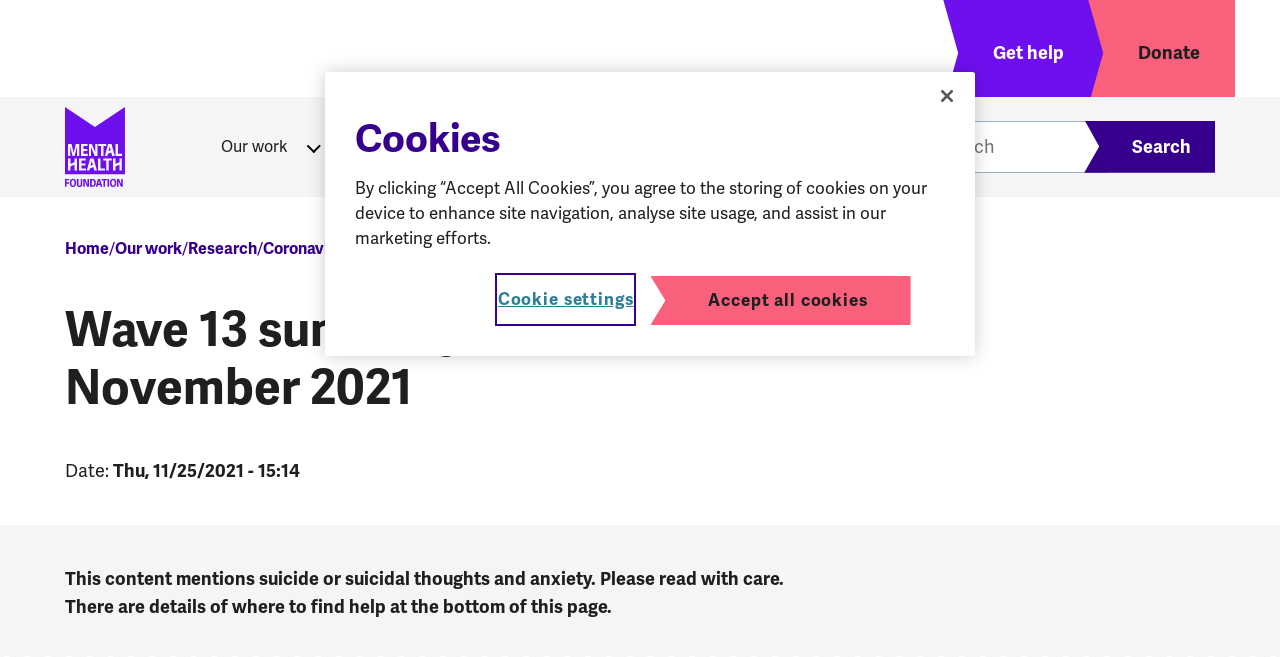

--- FILE ---
content_type: text/html; charset=UTF-8
request_url: https://www.mentalhealth.org.uk/our-work/research/coronavirus-mental-health-pandemic-study/wave-13-summary
body_size: 16946
content:
<!DOCTYPE html>
<html lang="en" dir="ltr" prefix="og: https://ogp.me/ns#">
  <head>
    <meta charset="utf-8" />
<script>window.dataLayer = window.dataLayer || []; window.dataLayer.push({"page_id":"3646","content_type":"content_page_with_contents","page_nation":"English","parent_page_id":null,"page_type":"Research","page_content_type":"Research","date_published":"10-05-2022"});</script>
<script>
window.dataLayer = window.dataLayer || [];
    function gtag() { dataLayer.push(arguments); }
    gtag('consent', 'default', {
          'ad_personalization': 'denied',
          'ad_storage': 'denied',
          'ad_user_data': 'denied',
          'analytics_storage': 'denied',
          'functionality_storage': 'denied',
          'personalization_storage': 'denied',
          'security_storage': 'denied',
        });</script>
<meta name="description" content="Research: Wave 13 summary: 9 to 15 November 2021, MHF" />
<link rel="canonical" href="https://www.mentalhealth.org.uk/our-work/research/coronavirus-mental-health-pandemic-study/wave-13-summary" />
<link rel="image_src" href="https://www.mentalhealth.org.uk/sites/default/files/2022-06/wave-13-cover.png" />
<meta property="og:site_name" content="Mental Health Foundation" />
<meta property="og:url" content="https://www.mentalhealth.org.uk/our-work/research/coronavirus-mental-health-pandemic-study/wave-13-summary" />
<meta property="og:title" content="Wave 13 summary: 9 to 15 November 2021" />
<meta property="og:image" content="https://www.mentalhealth.org.uk/sites/default/files/2022-06/wave-13-cover.png" />
<meta name="dcterms.title" content="Wave 13 summary: 9 to 15 November 2021" />
<meta name="twitter:card" content="summary" />
<meta name="twitter:title" content="Wave 13 summary: 9 to 15 November 2021" />
<meta name="twitter:image" content="https://www.mentalhealth.org.uk/sites/default/files/2022-06/wave-13-cover.png" />
<meta name="Generator" content="Drupal 10 (https://www.drupal.org)" />
<meta name="MobileOptimized" content="width" />
<meta name="HandheldFriendly" content="true" />
<meta name="viewport" content="width=device-width, initial-scale=1.0" />
<script charset="UTF-8" data-document-language="false" data-domain-script="173043dc-b4d9-457e-bfc7-5cfcd6eec5b5" src="https://cookie-cdn.cookiepro.com/scripttemplates/otSDKStub.js"></script>
<link rel="alternate" hreflang="x-default" href="https://www.mentalhealth.org.uk/our-work/research/coronavirus-mental-health-pandemic-study/wave-13-summary" />
<link rel="icon" href="/core/misc/favicon.ico" type="image/vnd.microsoft.icon" />
<link rel="alternate" hreflang="en" href="https://www.mentalhealth.org.uk/our-work/research/coronavirus-mental-health-pandemic-study/wave-13-summary" />

    <link rel="stylesheet" href="https://use.typekit.net/vmh0wjw.css">
    <title>Wave 13 summary: 9 to 15 November 2021 | Mental Health Foundation</title>
    <link rel="stylesheet" media="all" href="/sites/default/files/css/css_-3H8vk15JuhNm8pn2f-XUuR43rFcJhFY50_VheJL3Q8.css?delta=0&amp;language=en&amp;theme=mhf_theme&amp;include=[base64]" />
<link rel="stylesheet" media="all" href="/sites/default/files/css/css_-qVAwZ5a_YGsnxT4CSmtZa0psUiFjWHk2s1KrtpgkOY.css?delta=1&amp;language=en&amp;theme=mhf_theme&amp;include=[base64]" />
<link rel="stylesheet" media="print" href="/sites/default/files/css/css_132W45Log2ixVjnLmQK9TkD5xjQwIkVKaPmnTWu69VI.css?delta=2&amp;language=en&amp;theme=mhf_theme&amp;include=[base64]" />

    <link rel="shortcut icon" href="/themes/custom/mhf_theme/dist/images/favicons/favicon.ico"><link rel="icon" type="image/png" sizes="16x16" href="/themes/custom/mhf_theme/dist/images/favicons/favicon-16x16.png"><link rel="icon" type="image/png" sizes="32x32" href="/themes/custom/mhf_theme/dist/images/favicons/favicon-32x32.png"><link rel="icon" type="image/png" sizes="48x48" href="/themes/custom/mhf_theme/dist/images/favicons/favicon-48x48.png"><link rel="manifest" href="/themes/custom/mhf_theme/dist/images/favicons/manifest.json"><meta name="mobile-web-app-capable" content="yes"><meta name="theme-color" content="#fff"><meta name="application-name" content="MHF"><link rel="apple-touch-icon" sizes="57x57" href="/themes/custom/mhf_theme/dist/images/favicons/apple-touch-icon-57x57.png"><link rel="apple-touch-icon" sizes="60x60" href="/themes/custom/mhf_theme/dist/images/favicons/apple-touch-icon-60x60.png"><link rel="apple-touch-icon" sizes="72x72" href="/themes/custom/mhf_theme/dist/images/favicons/apple-touch-icon-72x72.png"><link rel="apple-touch-icon" sizes="76x76" href="/themes/custom/mhf_theme/dist/images/favicons/apple-touch-icon-76x76.png"><link rel="apple-touch-icon" sizes="114x114" href="/themes/custom/mhf_theme/dist/images/favicons/apple-touch-icon-114x114.png"><link rel="apple-touch-icon" sizes="120x120" href="/themes/custom/mhf_theme/dist/images/favicons/apple-touch-icon-120x120.png"><link rel="apple-touch-icon" sizes="144x144" href="/themes/custom/mhf_theme/dist/images/favicons/apple-touch-icon-144x144.png"><link rel="apple-touch-icon" sizes="152x152" href="/themes/custom/mhf_theme/dist/images/favicons/apple-touch-icon-152x152.png"><link rel="apple-touch-icon" sizes="167x167" href="/themes/custom/mhf_theme/dist/images/favicons/apple-touch-icon-167x167.png"><link rel="apple-touch-icon" sizes="180x180" href="/themes/custom/mhf_theme/dist/images/favicons/apple-touch-icon-180x180.png"><link rel="apple-touch-icon" sizes="1024x1024" href="/themes/custom/mhf_theme/dist/images/favicons/apple-touch-icon-1024x1024.png"><meta name="apple-mobile-web-app-capable" content="yes"><meta name="apple-mobile-web-app-status-bar-style" content="black-translucent"><meta name="apple-mobile-web-app-title" content="MHF"><link rel="icon" type="image/png" sizes="228x228" href="/themes/custom/mhf_theme/dist/images/favicons/coast-228x228.png">    <script type="application/json" data-drupal-selector="drupal-settings-json">{"path":{"baseUrl":"\/","pathPrefix":"","currentPath":"node\/3646","currentPathIsAdmin":false,"isFront":false,"currentLanguage":"en"},"pluralDelimiter":"\u0003","suppressDeprecationErrors":true,"gtag":{"tagId":"","consentMode":false,"otherIds":[],"events":[],"additionalConfigInfo":[]},"ajaxPageState":{"libraries":"[base64]","theme":"mhf_theme","theme_token":null},"ajaxTrustedUrl":{"\/search":true},"gtm":{"tagId":null,"settings":{"data_layer":"dataLayer","include_environment":false},"tagIds":["GTM-KB2K2D"]},"responsive_menu":{"position":"right","theme":"theme-dark","pagedim":"pagedim","modifyViewport":true,"use_bootstrap":true,"breakpoint":"all and (min-width: 900px)","drag":false},"google_tag_events":{"enabled":true,"weights":[]},"user":{"uid":0,"permissionsHash":"1eea3ee3c5305a71c3d5bcec4d93d86b2cfbd4b48efb929b7e9da8a2093ed16c"}}</script>
<script src="/sites/default/files/js/js_ISZXIX_BM68Zt0DJn_8eo2y0bswXOgRWhhwU6oAqa0c.js?scope=header&amp;delta=0&amp;language=en&amp;theme=mhf_theme&amp;include=eJxdjkEOgzAMBD8UEVV9UGTCElKSOLINor9v1BtcVpo5jHaGGSTg6qxYwprLQPUJDULFReY9owuHXg71d3RL1lhYD0FodHoTwCXmVBCMkk9jnjzRh667rK5ua1jIqNAXMjIU99zSX9uGCr-BlvFSQRI3x_N6aCSDF7bX2wm0c9N8IlS0wz94mplNR7X_AI6oXV8"></script>
<script src="/modules/contrib/google_tag/js/gtag.js?t9me62"></script>
<script src="/modules/contrib/google_tag/js/gtm.js?t9me62"></script>

  </head>
  <body class="path-node page-node-type-content-page-with-contents">
        <a href="#main-content" class="visually-hidden focusable skip-link">
      Skip to main content
    </a>
    <noscript><iframe src="https://www.googletagmanager.com/ns.html?id=GTM-KB2K2D"
                  height="0" width="0" style="display:none;visibility:hidden"></iframe></noscript>

    <div class="responsive-menu-page-wrapper">
  <div class="l-flow l-page">
    <header role="banner" class="c-site-header">
    <div class="c-site-header__inner l-container">
      <div class="c-header-top">
        <nav role="navigation" aria-labelledby="block-mhf-theme-headermenuunitedkingdom-menu" id="block-mhf-theme-headermenuunitedkingdom" class="block block-menu navigation menu--header-menu">
            
  <h2 class="visually-hidden" id="block-mhf-theme-headermenuunitedkingdom-menu">Header menu</h2>
  

        

              <ul id="header-menu-list" class="menu">
    
    

                
       <li class="menu-item mhf-header-menu">
        <a href="/explore-mental-health/get-help" data-drupal-link-system-path="node/3206">Get help</a>
              </li>
                
       <li class="menu-item mhf-header-menu menu-item--collapsed">
        <a href="/get-involved/ways-donate/donate-mental-health-foundation" data-drupal-link-system-path="node/556">Donate</a>
              </li>
    
     
    <li id="search-item" class="menu menu-item mhf-header-menu">      <span class="visually-hidden">Toggle Search region</span><button aria-expanded="false">Search</button></li> 
     
    </ul>
  


  </nav>



      </div>
      <div class="c-header-middle">
        <div class="views-exposed-form bef-exposed-form mhf-search-form block block-views block-views-exposed-filter-blocksearch-block" data-drupal-selector="views-exposed-form-search-block" id="block-mhf-theme-exposedformsearchblock-2">
  
    
      <form action="/search" method="get" id="views-exposed-form-search-block" accept-charset="UTF-8">
  <div class="form--inline clearfix c-search-form">
  <div class="js-form-item form-item js-form-type-textfield form-type-textfield js-form-item-s form-item-s">
      
          <input placeholder="Search" data-drupal-selector="edit-s" type="text" id="edit-s" name="s" value="" size="30" maxlength="128" class="form-text" />



        </div>
<div data-drupal-selector="edit-actions" class="form-actions js-form-wrapper form-wrapper" id="edit-actions">  <input data-drupal-selector="edit-submit-search" type="submit" id="edit-submit-search" value="Search" class="js-form-submit form-submit c-button" />


</div>

</div>

</form>

       <button class="c-close-search">Close Search</button>
</div>



      </div>
      <div class=" l-breakout c-header-bottom">
      <div class="c-header-bottom-container l-container">
        

<div class="c-branding">
    <a href="/" rel="home" class="c-branding__logo">
      <img src="/themes/custom/mhf_theme/logo.svg" alt="Home" />
    </a>
      </div>
<div id="block-mhf-theme-disclosurenav" class="block block-disclosure-nav">
  
    
      
              <ul class="disclosure-nav">
                          <li class="menu-item menu-item--expanded">
        <a href="/our-work" class="main-link" data-drupal-link-system-path="node/1986">Our work</a>
                            <button aria-label="More Our work pages" aria-expanded="false" aria-controls="our-work"></button>
                        <ul class="menu" id="our-work">
                          <li class="menu-item menu-item--collapsed">
        <a href="/our-work/research" data-drupal-link-system-path="node/3141">Research</a>
              </li>
                      <li class="menu-item menu-item--collapsed">
        <a href="/our-work/programmes" data-drupal-link-system-path="node/911">Programmes</a>
              </li>
                      <li class="menu-item menu-item--collapsed">
        <a href="/our-work/policy-and-advocacy" data-drupal-link-system-path="node/1571">Policy and advocacy</a>
              </li>
                      <li class="menu-item menu-item--collapsed">
        <a href="/our-work/public-engagement" data-drupal-link-system-path="node/1891">Public engagement</a>
              </li>
        </ul>
  
              </li>
                      <li class="menu-item menu-item--expanded menu-item--active-trail">
        <a href="/get-involved" class="main-link" data-drupal-link-system-path="node/3121">Get involved</a>
                            <button aria-label="More Get involved pages" aria-expanded="false" aria-controls="get-involved"></button>
                        <ul class="menu" id="get-involved">
                          <li class="menu-item">
        <a href="/get-involved/events-challenges" data-drupal-link-system-path="node/9366">Events &amp; Challenges</a>
              </li>
                      <li class="menu-item">
        <a href="/get-involved/image-library" title="Positive mental image library from the Mental Health Foundation" data-drupal-link-system-path="node/8516">Image library</a>
              </li>
                      <li class="menu-item menu-item--collapsed">
        <a href="/get-involved/fundraising" data-drupal-link-system-path="node/3086">Fundraising</a>
              </li>
                      <li class="menu-item menu-item--active-trail">
        <a href="/our-work/public-engagement/mental-health-awareness-week" data-drupal-link-system-path="node/4156">Mental Health Awareness Week</a>
              </li>
                      <li class="menu-item menu-item--collapsed">
        <a href="/get-involved/ways-donate" data-drupal-link-system-path="node/766">Ways to donate</a>
              </li>
                      <li class="menu-item">
        <a href="https://shop.mentalhealth.org.uk/">Visit our shop</a>
              </li>
        </ul>
  
              </li>
                      <li class="menu-item menu-item--expanded">
        <a href="/explore-mental-health" class="main-link" data-drupal-link-system-path="node/9672">Explore mental health</a>
                            <button aria-label="More Explore mental health pages" aria-expanded="false" aria-controls="explore-mental-health"></button>
                        <ul class="menu" id="explore-mental-health">
                          <li class="menu-item">
        <a href="/explore-mental-health/articles" data-drupal-link-system-path="node/3251">Articles</a>
              </li>
                      <li class="menu-item">
        <a href="/explore-mental-health/a-z-topics" data-drupal-link-system-path="a-z-topics">A to Z topics</a>
              </li>
                      <li class="menu-item">
        <a href="/explore-mental-health/blogs" data-drupal-link-system-path="blog">Blog</a>
              </li>
                      <li class="menu-item">
        <a href="/explore-mental-health/publications" data-drupal-link-system-path="node/3171">Publications</a>
              </li>
        </ul>
  
              </li>
                      <li class="menu-item menu-item--expanded">
        <a href="/about-us" class="main-link" data-drupal-link-system-path="node/2336">About us</a>
                            <button aria-label="More About us pages" aria-expanded="false" aria-controls="about-us"></button>
                        <ul class="menu" id="about-us">
                          <li class="menu-item menu-item--collapsed">
        <a href="/about-us/news" data-drupal-link-system-path="news">News</a>
              </li>
                      <li class="menu-item menu-item--collapsed">
        <a href="/about-us/our-people" data-drupal-link-system-path="node/1121">Our people</a>
              </li>
                      <li class="menu-item">
        <a href="/about-us/media-centre" data-drupal-link-system-path="node/9610">Media Centre</a>
              </li>
                      <li class="menu-item">
        <a href="/about-us/our-prevention-mission" data-drupal-link-system-path="node/8671">Our prevention mission</a>
              </li>
                      <li class="menu-item">
        <a href="/about-us/annual-reports" data-drupal-link-system-path="node/1611">Annual reports</a>
              </li>
                      <li class="menu-item">
        <a href="/about-us/jobs" data-drupal-link-system-path="node/1481">Jobs</a>
              </li>
        </ul>
  
              </li>
        </ul>
  




  </div>
<div class="views-exposed-form bef-exposed-form mhf-search-form block block-views block-views-exposed-filter-blocksearch-block" data-drupal-selector="views-exposed-form-search-block" id="block-mhf-theme-exposedformsearchblock">
  
    
      <form action="/search" method="get" id="views-exposed-form-search-block" accept-charset="UTF-8">
  <div class="form--inline clearfix c-search-form">
  <div class="js-form-item form-item js-form-type-textfield form-type-textfield js-form-item-s form-item-s">
      
          <input placeholder="Search" data-drupal-selector="edit-s" type="text" id="edit-s--2" name="s" value="" size="30" maxlength="128" class="form-text" />



        </div>
<div data-drupal-selector="edit-actions" class="form-actions js-form-wrapper form-wrapper" id="edit-actions--2">  <input data-drupal-selector="edit-submit-search-2" type="submit" id="edit-submit-search--2" value="Search" class="js-form-submit form-submit c-button" />


</div>

</div>

</form>

  </div>
<div id="block-mhf-theme-responsivemenumobileicon" class="responsive-menu-toggle-wrapper responsive-menu-toggle block block-responsive-menu block-responsive-menu-toggle">
  
    
      <a id="toggle-icon" class="toggle responsive-menu-toggle-icon" title="Menu" href="#off-canvas">
  <span class="icon"></span><span class="label">Menu</span>
</a>
  </div>



      </div>
      </div>
    </div>
  </header>
  
    <div class="l-container l-messages">
    <div data-drupal-messages-fallback class="hidden"></div>



  </div>

    <div class="l-container l-flow"><div id="block-mhf-theme-breadcrumbs" class="block block-system block-system-breadcrumb-block"><nav class="c-breadcrumbs" role="navigation" aria-labelledby="system-breadcrumb"><h2 id="system-breadcrumb" class="visually-hidden">Breadcrumb</h2><ol class="c-breadcrumbs__list"><li><a href="/">Home</a></li><li><a href="/our-work">Our work</a></li><li><a href="/our-work/research">Research</a></li><li><a href="/our-work/research/coronavirus-mental-health-pandemic-study">Coronavirus: Mental Health in the Pandemic Study</a></li></ol></nav></div></div>
  <div class="l-container l-page__content">
    <main role="main">

      <a id="main-content" tabindex="-1"></a>
                  <div class=" c-theme-light">
                  <div class="l-flow">
            <div id="block-mhf-theme-page-title" class="block block-core block-page-title-block">
  
    
      
  <h1 class="page-title"><span class="field field--name-title field--type-string field--label-hidden">Wave 13 summary: 9 to 15 November 2021</span>
</h1>


  </div>
<div class="language-switcher-language-url block block-language block-language-blocklanguage-interface" id="block-mhf-theme-languageswitcher" role="navigation">
  
    
      
  </div>
<div id="block-mhf-theme-content" class="block block-system block-system-main-block">
  
    
      <article>

  <div class="l-flow">

    

          <div class="c-content-date">
        <p>Date: <strong><time datetime="2021-11-25T15:14:00Z" class="datetime">Thu, 11/25/2021 - 15:14</time>
</strong></p>
      </div>
    
    


    <div class="field--name-field-paragraphs field--name-field-page-sections">

  


  <div class="c-paragraph paragraph--type--full-width-text paragraph--view-mode--default l-breakout">
  <a id="paragraph-43481"></a>
    <div class="l-container l-flow">
                      <div>
          
            <div class="c-prose l-flow field field--name-field-body-wysiwyg field--type-text-long field--label-hidden field__item"><p><span class="mhf-hero__emphasis mhf-hero__emphasis"><strong>This content mentions suicide or suicidal thoughts and anxiety. Please read with care. There are details of where to find help at the bottom of this page.</strong></span></p></div>
      
        </div>
          </div>
  </div>

  

  <div class="c-paragraph c-paragraph--type--table-of-contents paragraph--type--table-of-contents paragraph--view-mode--default l-breakout">
  <a id="paragraph-13111"></a>
    <div class="l-container l-flow">
    
              <div >
          
      <div class="field field--name-extra-field-table-of-contents field--type-extra-field field--label-hidden field__items">
              <div class="field__item"><a href="/our-work/research/coronavirus-mental-health-pandemic-study/wave-13-summary#paragraph-13136">There are mixed feelings about returning to pre-pandemic lifestyles</a></div>
              <div class="field__item"><a href="/our-work/research/coronavirus-mental-health-pandemic-study/wave-13-summary#paragraph-13141">Government priorities as restrictions ease</a></div>
              <div class="field__item"><a href="/our-work/research/coronavirus-mental-health-pandemic-study/wave-13-summary#paragraph-13146">Respondents ranked government policies by importance</a></div>
              <div class="field__item"><a href="/our-work/research/coronavirus-mental-health-pandemic-study/wave-13-summary#paragraph-13151">Suicidal thoughts</a></div>
          </div>
  
        </div>
          </div>
  </div>

  
  <div class="c-paragraph paragraph--type--text-media paragraph--view-mode--default media-with-text--media-right l-breakout">
  <a id="paragraph-13116"></a>
    <div class="l-container">
              <div class="flex right" >
                  <div class="l-flow media-with-text__body">
                        <div>
              
            <div class="c-prose l-flow field field--name-field-body-wysiwyg field--type-text-long field--label-hidden field__item"><p>Since the first lockdown in March 2020, UK adults, in general, have slowly become less able to cope with the stress of the pandemic.</p><ul><li>The proportion of people reporting they were coping well fell slowly and steadily, from <strong>73%</strong> in April 2020 to <strong>60%</strong> in September<ul><li>Between September and November 2021, there was a slight increase the percentage of people who felt that they were coping well (<strong>63%</strong>)</li></ul></li><li>However, those with a pre-existing mental health condition were less likely than UK adults, in general, to be coping well (<strong>58%</strong>)</li><li>There was a large increase in the number of adults with a long-term physical health condition reporting they were coping well between September and November 2021 (<strong>50% to 60%</strong>)<ul><li>However, <strong>22%</strong> are still reporting that they are not coping well with the stress of the pandemic</li></ul></li></ul></div>
      
            </div>

            <div>
              
            </div>

          </div>

          <div class="media-with-text__media">
            
            <div class="field field--name-field-media-image-video field--type-entity-reference field--label-hidden field__item"><article class="media media--type-image media--view-mode-text-media">
  
      
            <div class="field field--name-field-media-image field--type-image field--label-hidden field__item">    <picture>
            <img loading="eager" width="750" height="450" src="/sites/default/files/styles/750_x_450_mhf_theme/public/2022-06/MHF-COVID-research-wave-13-stress.png?h=e52c9fc2&amp;itok=zBs6BPWr" alt="Wave 13 - stress graph" />

  </picture>

</div>
      
  </article>
</div>
      
          </div>
                  </div>

          </div>
  </div>

  
  <div class="c-paragraph paragraph--type--text-media paragraph--view-mode--default media-with-text--media-left l-breakout">
  <a id="paragraph-13121"></a>
    <div class="l-container">
              <div class="flex left" >
        

            <div class="media-with-text__media">
              
            <div class="field field--name-field-media-image-video field--type-entity-reference field--label-hidden field__item"><article class="media media--type-image media--view-mode-text-media">
  
      
            <div class="field field--name-field-media-image field--type-image field--label-hidden field__item">    <picture>
            <img loading="eager" width="750" height="450" src="/sites/default/files/styles/750_x_450_mhf_theme/public/2022-06/MHF-COVID-research-wave-13-anxious-or-worried.png?h=3af30905&amp;itok=8XM2bZuc" alt="Wave 13 - anxious or worried graph" />

  </picture>

</div>
      
  </article>
</div>
      
            </div>

            <div class="l-flow media-with-text__body">

                        <div>
              
            <div class="c-prose l-flow field field--name-field-body-wysiwyg field--type-text-long field--label-hidden field__item"><p><strong>Anxiety and worry due to the pandemic continue to decline significantly amongst the general population but still record higher levels amongst vulnerable groups:</strong></p><ul><li>Levels fell from <strong>62%</strong> in March 2020 to <strong>33%</strong> in June/July 2021. Levels began to rise again (<strong>35%</strong> in September) before dropping back slightly to <strong>33%</strong> in November</li><li>Amongst those with a long-term physical health condition, anxiety and worry have not declined as quickly, with <strong>40%</strong> still feeling anxious in November 2021</li><li>Those with a pre-existing mental health diagnosis are also still recording higher levels of anxiety and worry (<strong>47%</strong>)</li><li>Women are more likely to be more anxious than men (<strong>39% vs 27%</strong>)</li></ul></div>
      
            </div>

            <div>
              
            </div>

          </div>


                  </div>

          </div>
  </div>

  
  <div class="c-paragraph paragraph--type--text-media paragraph--view-mode--default media-with-text--media-right l-breakout">
  <a id="paragraph-13126"></a>
    <div class="l-container">
              <div class="flex right" >
                  <div class="l-flow media-with-text__body">
                        <div>
              
            <div class="c-prose l-flow field field--name-field-body-wysiwyg field--type-text-long field--label-hidden field__item"><ul><li><strong>Some people are still concerned about restrictions being lifted&nbsp;</strong>with <strong>42%</strong> of the population anxious<ul><li>This anxiety slightly increases amongst those with a long-term condition (<strong>55% anxious</strong>) and those with a pre-existing mental health condition (<strong>55% anxious</strong>)</li></ul></li></ul></div>
      
            </div>

            <div>
              
            </div>

          </div>

          <div class="media-with-text__media">
            
            <div class="field field--name-field-media-image-video field--type-entity-reference field--label-hidden field__item"><article class="media media--type-image media--view-mode-text-media">
  
      
            <div class="field field--name-field-media-image field--type-image field--label-hidden field__item">    <picture>
            <img loading="eager" width="750" height="450" src="/sites/default/files/styles/750_x_450_mhf_theme/public/2022-06/MHF-COVID-research-wave-13-how-anxious.png?h=ecb4c876&amp;itok=O-h3GQ8N" alt="Wave 13 - how anxious are you graph" />

  </picture>

</div>
      
  </article>
</div>
      
          </div>
                  </div>

          </div>
  </div>

  
  <div class="c-paragraph paragraph--type--text-media paragraph--view-mode--default media-with-text--media-left l-breakout">
  <a id="paragraph-13131"></a>
    <div class="l-container">
              <div class="flex left" >
        

            <div class="media-with-text__media">
              
            <div class="field field--name-field-media-image-video field--type-entity-reference field--label-hidden field__item"><article class="media media--type-image media--view-mode-text-media">
  
      
            <div class="field field--name-field-media-image field--type-image field--label-hidden field__item">    <picture>
            <img loading="eager" width="750" height="450" src="/sites/default/files/styles/750_x_450_mhf_theme/public/2022-06/MHF-COVID-research-wave-13-anxious.png?h=9d9b1bcb&amp;itok=wvJRXOvV" alt="Wave 13 - anxious graph" />

  </picture>

</div>
      
  </article>
</div>
      
            </div>

            <div class="l-flow media-with-text__body">

                        <div>
              
            <div class="c-prose l-flow field field--name-field-body-wysiwyg field--type-text-long field--label-hidden field__item"><ul><li>Being in crowded places is the biggest reported source of anxiety amongst those who are anxious about restrictions lifting (<strong>75%</strong>) and the proportion affected increases with age (<strong>54% of 18 to 24 year olds; 65% of 34 to 45 year olds; 85% of the over 55s</strong>). Commuting on public transport is the next most common source of anxiety (<strong>37%</strong>)</li></ul></div>
      
            </div>

            <div>
              
            </div>

          </div>


                  </div>

          </div>
  </div>

  
  <div class="c-paragraph paragraph--type--text-media paragraph--view-mode--default media-with-text--media-right l-breakout">
  <a id="paragraph-13136"></a>
    <div class="l-container">
              <div class="flex right" >
                  <div class="l-flow media-with-text__body">
                          <h2>
            <div class="field field--name-field-title field--type-string field--label-hidden field__item">There are mixed feelings about returning to pre-pandemic lifestyles</div>
      </h2>
                        <div>
              
            <div class="c-prose l-flow field field--name-field-body-wysiwyg field--type-text-long field--label-hidden field__item"><p><strong>Easing of restrictions and returning to previous activities that have not been possible during lockdowns are prompting mixed feelings</strong>:</p><ul><li>Almost a third of people (<strong>31%</strong>) report mixed feelings about the lifting of lockdown</li><li>More than a quarter of people were happy to stay at home (<strong>29%</strong>)</li><li>Very few are excited by the prospect of being in the same workspace as colleagues or fellow students (<strong>7%</strong>)</li><li><strong>11%</strong> of people feel that the current uncertainty had negatively affected their mental wellbeing, rising to <strong>17%</strong>&nbsp;of people with a long-term health condition and<strong> 23%</strong> of people with a pre-existing mental health diagnosis</li></ul><p>Over 1 in 3 people (<strong>35%</strong>) of the UK population is worried about the possibility of another wave, with even higher reporting among those with long-term conditions (<strong>42%</strong>) and people with pre-existing mental health conditions (<strong>43%</strong>)</p></div>
      
            </div>

            <div>
              
            </div>

          </div>

          <div class="media-with-text__media">
            
            <div class="field field--name-field-media-image-video field--type-entity-reference field--label-hidden field__item"><article class="media media--type-image media--view-mode-text-media">
  
      
            <div class="field field--name-field-media-image field--type-image field--label-hidden field__item">    <picture>
            <img loading="eager" width="750" height="450" src="/sites/default/files/styles/750_x_450_mhf_theme/public/2022-06/MHF-COVID-research-wave-13-lifting-restrictions.png?h=5190bc42&amp;itok=8jMzyaUd" alt="Wave 13 - feelings lifting restrictions graph" />

  </picture>

</div>
      
  </article>
</div>
      
          </div>
                  </div>

          </div>
  </div>

  
  <div class="c-paragraph paragraph--type--text-media paragraph--view-mode--default media-with-text--media-left l-breakout">
  <a id="paragraph-13141"></a>
    <div class="l-container">
              <div class="flex left" >
        

            <div class="media-with-text__media">
              
            <div class="field field--name-field-media-image-video field--type-entity-reference field--label-hidden field__item"><article class="media media--type-image media--view-mode-text-media">
  
      
            <div class="field field--name-field-media-image field--type-image field--label-hidden field__item">    <picture>
            <img loading="eager" width="750" height="450" src="/sites/default/files/styles/750_x_450_mhf_theme/public/2022-06/MHF-COVID-research-wave-13-opinion-definitely-done-top-five.png?h=641f00a4&amp;itok=WUn6LKqT" alt="Wave 13 - &#039;definitely be done&#039; graph (top 5)" />

  </picture>

</div>
      
  </article>
</div>
      
            </div>

            <div class="l-flow media-with-text__body">

                          <h2>
            <div class="field field--name-field-title field--type-string field--label-hidden field__item">Government priorities as restrictions ease</div>
      </h2>
                        <div>
              
            <div class="c-prose l-flow field field--name-field-body-wysiwyg field--type-text-long field--label-hidden field__item"><p>When asked what could be done by the government to benefit and improve the nation’s mental health as restrictions ease and life starts to return to normal, the public is looking to the Government to support victims of domestic abuse (<strong>47%</strong>), to set out a clear vision going forward (<strong>46%</strong>), and to provide a statutory living wage (<strong>46%</strong>) as well as establishing a clear single source of public health information (<strong>45%</strong>) and a programme to support people to find and to progress in employment (<strong>41%</strong>)</p></div>
      
            </div>

            <div>
              
            </div>

          </div>


                  </div>

          </div>
  </div>

  
  <div class="c-paragraph paragraph--type--text-media paragraph--view-mode--default media-with-text--media-right l-breakout">
  <a id="paragraph-13146"></a>
    <div class="l-container">
              <div class="flex right" >
                  <div class="l-flow media-with-text__body">
                          <h2>
            <div class="field field--name-field-title field--type-string field--label-hidden field__item">Respondents ranked government policies by importance</div>
      </h2>
                        <div>
              
            <div class="c-prose l-flow field field--name-field-body-wysiwyg field--type-text-long field--label-hidden field__item"><p>Respondents were then asked to rank up to three policies in order of importance. The pattern of results was similar but “retaining the £20 weekly increase in payments for those claiming Universal Credit” moved into the top five most popular potential policies:&nbsp;</p></div>
      
            </div>

            <div>
              
            </div>

          </div>

          <div class="media-with-text__media">
            
            <div class="field field--name-field-media-image-video field--type-entity-reference field--label-hidden field__item"><article class="media media--type-image media--view-mode-text-media">
  
      
            <div class="field field--name-field-media-image field--type-image field--label-hidden field__item">    <picture>
            <img loading="eager" width="750" height="450" src="/sites/default/files/styles/750_x_450_mhf_theme/public/2022-06/MHF-COVID-research-wave-13-opinion-definitely-done.png?h=d46f0542&amp;itok=wFIksBW2" alt="Wave 13 - &#039;definitely be done&#039; graph (% ranked)" />

  </picture>

</div>
      
  </article>
</div>
      
          </div>
                  </div>

          </div>
  </div>

  
  <div class="c-paragraph paragraph--type--text-media paragraph--view-mode--default media-with-text--media-left l-breakout">
  <a id="paragraph-13151"></a>
    <div class="l-container">
              <div class="flex left" >
        

            <div class="media-with-text__media">
              
            <div class="field field--name-field-media-image-video field--type-entity-reference field--label-hidden field__item"><article class="media media--type-image media--view-mode-text-media">
  
      
            <div class="field field--name-field-media-image field--type-image field--label-hidden field__item">    <picture>
            <img loading="eager" width="750" height="450" src="/sites/default/files/styles/750_x_450_mhf_theme/public/2022-06/MHF-COVID-research-wave-13-suicidal-thoughts.png?h=a0f466f7&amp;itok=XFHxn9pG" alt="Wave 13 - suicidal thoughts graph" />

  </picture>

</div>
      
  </article>
</div>
      
            </div>

            <div class="l-flow media-with-text__body">

                          <h2>
            <div class="field field--name-field-title field--type-string field--label-hidden field__item">Suicidal thoughts</div>
      </h2>
                        <div>
              
            <div class="c-prose l-flow field field--name-field-body-wysiwyg field--type-text-long field--label-hidden field__item"><p><strong>Our study has also shown that suicidal thoughts have become more prevalent across the year and that they are increasingly common amongst our most vulnerable groups, despite the easing of restrictions:</strong>&nbsp;&nbsp;</p><ul><li>Across the UK population, <strong>8%</strong> of adults surveyed in April 2020 said they had had thoughts and feelings about suicide during the previous two weeks<ul><li>In November, this percentage dropped slightly from <strong>14%</strong> in September to <strong>12%</strong></li></ul></li><li>The prevalence of suicidal thoughts and feelings has been consistently higher, across the pandemic, among some more vulnerable groups<ul><li>Figures for November 2021 show that suicidal thoughts and feelings were especially common among people with a pre-existing mental health condition (<strong>33%</strong>), young people aged 18 to 24 (<strong>34%</strong>), and those with a long-term physical health condition (<strong>21%</strong>)</li></ul></li></ul></div>
      
            </div>

            <div>
              
            </div>

          </div>


                  </div>

          </div>
  </div>

  


  <div class="c-paragraph paragraph--type--full-width-text paragraph--view-mode--default l-breakout">
  <a id="paragraph-43486"></a>
    <div class="l-container l-flow">
                      <div>
          
            <div class="c-prose l-flow field field--name-field-body-wysiwyg field--type-text-long field--label-hidden field__item"><p><span class="mhf-hero__emphasis"><strong>If you are feeling like ending your life or feel unable to keep yourself safe, please call 999 or go to A&amp;E and ask for the contact of the nearest crisis resolution team. These are teams of mental health care professionals who work with people in severe distress.&nbsp;If you feel affected by the content you have read, please see our </strong></span><a href="/explore-mental-health/get-help" data-entity-type="node" data-entity-uuid="fd2fef3f-6948-49fa-b040-8c49446f4fa2" data-entity-substitution="canonical" title="Get help"><span class="mhf-hero__emphasis"><strong>get help</strong></span></a><span class="mhf-hero__emphasis"><strong> page for support.</strong></span></p></div>
      
        </div>
          </div>
  </div>

</div>


  </div>
</article>

  </div>
<div class="views-element-container block block-views block-views-blocka-z-listing-block-1" id="block-mhf-theme-views-block-a-z-listing-block-1">
  
    
      <div>
<div class="js-view-dom-id-20f97b23ac43b1bfb2f5f51114b1ceeaca27ddfb331821a15470886327409bf0 c-related-topics l-flow">
    </div>
</div>

  </div>
<div class="views-element-container block block-views block-views-blocka-z-listing-block-2" id="block-mhf-theme-views-block-a-z-listing-block-2">
  
    
      <div>
<div class="js-view-dom-id-c5fa95c9c2a29f17db30b1744691b2fd82b0edf4cdb173c25dd299f8c4bea9dd c-related-content l-flow">
    </div>
</div>

  </div>



          </div>
              </div>
      
    </main>
  </div>


  
<footer role="contentinfo" class="c-site-footer">
    <div class="c-site-footer--top ">
      <div class="l-autogrid l-flow c-site-footer-top__inner l-container">
                  <div>
            <nav role="navigation" aria-labelledby="block-mhf-theme-quicklinksunitedkingdom-menu" id="block-mhf-theme-quicklinksunitedkingdom" class="block block-menu navigation menu--quick-links">
      
  <h2 id="block-mhf-theme-quicklinksunitedkingdom-menu">Quick links</h2>
  

        
              <ul class="menu l-flow--small">
                    <li class="menu-item">
                        <a href="/explore-mental-health/get-help" data-drupal-link-system-path="node/3206">Get help</a>
              </li>


                <li class="menu-item menu-item--collapsed">
                        <a href="/explore-mental-health" data-drupal-link-system-path="node/9672">Explore mental health</a>
              </li>


                <li class="menu-item">
                        <a href="/explore-mental-health/a-z-topics" data-drupal-link-system-path="a-z-topics">A-Z topics</a>
              </li>


                <li class="menu-item">
                        <a href="/explore-mental-health/publications" data-drupal-link-system-path="node/3171">Publications</a>
              </li>


                <li class="menu-item">
                        <a href="/about-us/contact-us" data-drupal-link-system-path="node/1226">Contact us</a>
              </li>


        </ul>
  


  </nav>



          </div>
                          <div>
            <nav role="navigation" aria-labelledby="block-mhf-theme-nations-menu" id="block-mhf-theme-nations" class="block block-menu navigation menu--nations">
      
  <h2 id="block-mhf-theme-nations-menu">Nations</h2>
  

        
              <ul class="menu l-flow--small">
                    <li class="menu-item">
                        <a href="/england" data-drupal-link-system-path="node/9580">England</a>
              </li>


                <li class="menu-item">
                        <a href="/scotland" data-drupal-link-system-path="node/9581">Scotland</a>
              </li>


                <li class="menu-item">
                        <a href="/wales" data-drupal-link-system-path="node/9582">Wales</a>
              </li>


                <li class="menu-item">
                        <a href="/northern-ireland" data-drupal-link-system-path="node/9583">Northern Ireland</a>
              </li>


        </ul>
  


  </nav>



          </div>
                          <div>
            <nav role="navigation" aria-labelledby="block-mhf-theme-socialunitedkingdom-menu" id="block-mhf-theme-socialunitedkingdom" class="block block-menu navigation menu--social">
      
  <h2 id="block-mhf-theme-socialunitedkingdom-menu">Social</h2>
  

        
              <ul class="menu l-flow--small">
                    <li class="menu-item">
                        <a href="https://twitter.com/mentalhealth" title="Twitter">Twitter / X</a>
              </li>


                <li class="menu-item">
                        <a href="https://www.facebook.com/mentalhealthfoundation/" title="Facebook">Facebook</a>
              </li>


                <li class="menu-item">
                        <a href="https://www.instagram.com/mentalhealthfoundation">Instagram</a>
              </li>


                <li class="menu-item">
                        <a href="https://www.linkedin.com/company/mental-health-foundation">LinkedIn</a>
              </li>


                <li class="menu-item">
                        <a href="https://uk.pinterest.com/ukmentalhealth/">Pinterest</a>
              </li>


        </ul>
  


  </nav>



          </div>
                           <div class="c-newsletter">
            <div id="block-mhf-theme-newslettercta" class="block block-mhf-newsletter block-mhf-newsletter-cta">
  
    
      <h2 >Sign up for email updates</h2>

<div>We’ll send you updates and information about our work and how you can support us.</div>

  <a href="/sign-email-updates" class="mhf-button mhf-button--secondary">
    Sign up
  </a>

  </div>



          </div>
                <div class="c-site-footer-logo">
          <p> Home of Mental Health Awareness Week </p>

<svg width="184" height="75" viewBox="0 0 184 75" fill="none" xmlns="http://www.w3.org/2000/svg">
<title id="svg-title">Mental Health Foundation. Mental Health Awareness Week</title>
<desc id="svg-desc">Mental Health Foundation flag</desc>
<g clip-path="url(#clip0_324_15483)">
<path d="M1.03516 73.633V66.2109H5.12745V67.4607H2.55069V69.4401H4.90898V70.6695H2.55069V73.633H1.03516Z" fill="white"/>
<path d="M5.47266 69.9531C5.47266 67.7277 6.5285 66.0781 8.60069 66.0781C10.6633 66.0781 11.533 67.7277 11.533 69.8089C11.533 71.92 10.7549 73.7557 8.45643 73.7557C6.62008 73.7557 5.47266 72.5161 5.47266 69.9531ZM10.0049 69.9232C10.0049 68.1497 9.5027 67.3201 8.55819 67.3201C7.6041 67.3201 7.02051 68.1395 7.02051 69.9232C7.02051 71.7787 7.55442 72.5161 8.50851 72.5161C9.54221 72.5161 10.0049 71.5824 10.0049 69.9232Z" fill="white"/>
<path d="M15.8633 70.9054V66.2109H17.3818V71.0796C17.3818 72.9147 16.3553 73.7545 14.7452 73.7545C13.0435 73.7545 12.2031 72.9644 12.2031 71.1616V66.2109H13.7115V70.9054C13.7115 71.9612 13.8755 72.5149 14.7877 72.5149C15.6795 72.5149 15.8633 72.0528 15.8633 70.9054Z" fill="white"/>
<path d="M19.7198 68.3322H19.7102V73.633H18.3359V66.2109H20.11L22.3241 71.5315H22.3343V66.2109H23.6882V73.633H21.9763L19.7198 68.3322Z" fill="white"/>
<path d="M24.7148 66.2109H27.0229C29.3315 66.2109 30.1611 67.5948 30.1611 69.81C30.1611 72.1276 29.2171 73.633 26.8786 73.633H24.7148V66.2109ZM28.5809 69.9022C28.5809 68.0144 28.0991 67.3907 26.869 67.3907H26.2226V72.4556H26.7769C28.1811 72.4526 28.5809 71.489 28.5809 69.9022Z" fill="white"/>
<path d="M36.2858 73.633H34.6236L34.1316 71.7972H32.1115L31.659 73.633H30.1016L32.1612 66.2109H34.0275L36.2858 73.633ZM33.0782 67.6469L32.3503 70.5678H33.8257L33.1081 67.6469H33.0782Z" fill="white"/>
<path d="M37.2918 67.5026H35.4453V66.2109H40.6234V67.5026H38.7996V73.633H37.2918V67.5026Z" fill="white"/>
<path d="M41.1289 66.2109H42.6474V73.633H41.1289V66.2109Z" fill="white"/>
<path d="M43.3867 69.9531C43.3867 67.7277 44.4426 66.0781 46.5147 66.0781C48.5774 66.0781 49.4471 67.7277 49.4471 69.8089C49.4471 71.92 48.6665 73.7557 46.3711 73.7557C44.5347 73.7557 43.3867 72.5161 43.3867 69.9531ZM47.919 69.9232C47.919 68.1497 47.4168 67.3201 46.4728 67.3201C45.5188 67.3201 44.9346 68.1395 44.9346 69.9232C44.9346 71.7787 45.4691 72.5161 46.4232 72.5161C47.4569 72.5161 47.919 71.5824 47.919 69.9232Z" fill="white"/>
<path d="M51.5714 68.3322H51.5618V73.633H50.1875V66.2109H51.9616L54.1756 71.5315H54.1858V66.2109H55.5397V73.633H53.8279L51.5714 68.3322Z" fill="white"/>
<mask id="mask0_324_15483" style="mask-type:luminance" maskUnits="userSpaceOnUse" x="0" y="0" width="57" height="64">
<path d="M0 0.933594H56.6948V63.7043H0V0.933594Z" fill="white"/>
</mask>
<g mask="url(#mask0_324_15483)">
<path d="M28.2349 19.5025L0 0.933594V63.572H56.5811V0.960529L28.2349 19.5025Z" fill="white"/>
</g>
<path d="M34.0203 46.4267H36.2918V37.1893H38.8932V35.2422H31.3867V37.1893H34.0203V46.4267Z" fill="#36008D"/>
<path d="M21.5203 44.4772H17.3484V41.8269H21.0408V39.8846H17.3484V37.1773H21.2743V35.2422H15.0625V46.4267H21.5203V44.4772Z" fill="#36008D"/>
<path d="M4.909 37.5149L7.13262 46.4267H9.12101L11.3518 37.5448V46.4267H13.3995V35.2422H10.2116L8.20403 43.5483L6.1091 35.2422H2.90625V46.4267H4.909V37.5149Z" fill="#36008D"/>
<path d="M9.0438 52.2079L5.24479 53.8025V48.8477H2.90625V60.0298H5.24479V56.1769L9.0438 54.5824V60.0298H11.3698V48.8477H9.0438V52.2079Z" fill="#36008D"/>
<path d="M15.4744 55.4293H19.2459V53.4972H15.4744V50.7995H19.4799V48.8477H13.1484V60.0298H19.7259V58.0725H15.4744V55.4293Z" fill="#36008D"/>
<path d="M23.7192 48.8477L20.6133 60.0298H22.9315L23.4133 58.2042L26.7826 56.7934L27.6325 60.0298H30.147L26.9639 48.8477H23.7192ZM24.0945 55.6257L25.2892 51.0976L26.2433 54.7266L24.0945 55.6257Z" fill="#36008D"/>
<path d="M28.5981 42.9641H28.5807L25.2438 35.2422H22.5898V46.4267H24.6423V38.7371H24.6572L28.0564 46.4267H30.6182V35.2422H28.5981V42.9641Z" fill="#36008D"/>
<path d="M33.4236 48.8477H31.0977V60.0298H37.6255V58.0797H33.4236V48.8477Z" fill="#36008D"/>
<path d="M36.1133 50.7923H38.9833V60.0298H41.3141V50.7923H44.1542V48.8477H36.1133V50.7923Z" fill="#36008D"/>
<path d="M43.8728 35.2422H40.6651L37.6484 46.4243H39.9469L40.4191 44.5616L43.6567 43.2029L44.4719 46.4243H46.9667L43.8728 35.2422ZM41.0728 41.9956L42.2154 37.4927L43.1348 41.1289L41.0728 41.9956Z" fill="#36008D"/>
<path d="M51.3368 52.2899L47.5378 53.8869V48.8477H45.1992V60.0298H47.5378V56.2589L51.3368 54.6644V60.0298H53.6627V48.8477H51.3368V52.2899Z" fill="#36008D"/>
<path d="M49.9482 44.4647V35.2422H47.6797V46.4267H53.6754V44.4647H49.9482Z" fill="#36008D"/>
<path d="M77.1118 20.2734V24.9284L72.3557 26.7863V20.2734H68.3203V35.8645H72.3557V30.6212L77.1118 28.7633V35.8645H81.1323V20.2734H77.1118Z" fill="white"/>
<path d="M87.458 32.5683V29.7341H92.8647V26.4732H87.458V23.5643H93.1957V20.2734H83.4375V35.8645H93.5506V32.5683H87.458Z" fill="white"/>
<path d="M90.0752 14.4553V11.6091H95.3209V8.33267H90.0752V5.41174H95.6489V2.14844H86.1445V17.7389H95.9991V14.4553H90.0752Z" fill="white"/>
<path d="M110.719 2.14844V5.4291H114.528V17.7389H118.436V5.4291H122.204V2.14844H110.719Z" fill="white"/>
<path d="M78.7422 2.14844L76.1456 12.2227L73.4396 2.14844H68.2891V17.7389H71.8145V8.12677L74.3715 17.7389H77.7162L80.2828 8.15131V17.7389H83.8735V2.14844H78.7422Z" fill="white"/>
<path d="M140.468 20.2734V25.0397L135.715 26.8976V20.2734H131.68V35.8645H135.715V30.7301L140.468 28.8722V35.8645H144.491V20.2734H140.468Z" fill="white"/>
<path d="M130.241 17.7389H134.351L129.754 2.14844H124.787L120.305 17.7389H124.136L124.705 15.5979L129.203 13.807L130.241 17.7389ZM125.801 11.4697L127.198 6.20901L128.32 10.4665L125.801 11.4697Z" fill="white"/>
<path d="M105.956 2.14844V11.274L101.752 2.14844H97.4258V17.7389H101.019V8.62357L105.313 17.7389H109.507V2.14844H105.956Z" fill="white"/>
<path d="M139.287 14.4379V2.14844H135.383V17.7389H144.579V14.4379H139.287Z" fill="white"/>
<path d="M118.051 20.2734V23.5547H122.163V35.8645H126.19V23.5547H130.258V20.2734H118.051Z" fill="white"/>
<path d="M114.372 32.5809V20.2734H110.352V35.8645H120.393V32.5809H114.372Z" fill="white"/>
<path d="M105.007 35.8645H109.184L104.413 20.2734H99.3491L94.6953 35.8645H98.5913L99.1527 33.8199L103.939 31.9721L105.007 35.8645ZM100.326 29.5701L101.807 24.1904L103.002 28.5496L100.326 29.5701Z" fill="white"/>
<path d="M80.7559 55.155H77.1777L76.1165 51.2034H71.7656L70.7942 55.155H67.4375L71.8752 39.1719H75.8956L80.7559 55.155ZM73.8456 42.264L72.278 48.5554H75.4557L73.9102 42.264H73.8456Z" fill="white"/>
<path d="M89.7447 43.8316H89.6358L87.6701 55.155H83.4085L80.4492 39.1719H83.8065L85.6177 51.444H85.7494L88.0227 39.1719H91.4249L93.6982 51.444H93.8101L95.6213 39.1719H98.8469L95.9319 55.155H91.7577L89.7447 43.8316Z" fill="white"/>
<path d="M111.936 55.155H108.357L107.297 51.2034H102.946L101.974 55.155H98.6172L103.055 39.1719H107.075L111.936 55.155ZM105.025 42.264L103.458 48.5554H106.638L105.092 42.264H105.025Z" fill="white"/>
<path d="M120.681 55.155L117.964 48.9307H116.595V55.155H113.348V39.1719H118.757C122.027 39.1719 123.217 41.1591 123.217 43.6748C123.217 46.0373 122.224 47.3834 120.854 48.0885L124.189 55.1526H120.681V55.155ZM119.952 44.0303C119.952 42.3957 119.334 41.7349 117.743 41.7349H116.595V46.5041H117.81C119.003 46.5017 119.952 45.9499 119.952 44.0303Z" fill="white"/>
<path d="M134.989 52.44V55.155H125.758V39.1719H134.636V41.8642H129.028V45.8607H134.306V48.5111H129.028V52.44H134.989Z" fill="white"/>
<path d="M139.915 43.7418H139.893V55.155H136.934V39.1719H140.752L145.523 50.6293H145.546V39.1719H148.46V55.155H144.773L139.915 43.7418Z" fill="white"/>
<path d="M160.34 52.44V55.155H151.109V39.1719H159.988V41.8642H154.379V45.8607H159.657V48.5111H154.379V52.44H160.34Z" fill="white"/>
<path d="M164.977 43.1663C164.977 46.6086 172.066 44.4454 172.066 50.3843C172.066 54.0253 169.462 55.4163 166.678 55.4163C164.338 55.4163 161.488 54.5544 161.289 50.4711L164.204 50.0287C164.425 51.5963 164.8 52.9197 166.766 52.9197C167.958 52.9197 168.93 52.4355 168.93 50.8434C168.93 47.334 161.818 49.651 161.818 43.6703C161.818 40.5806 164.092 38.8789 166.897 38.8789C169.392 38.8789 171.733 39.7408 171.909 43.4937L168.972 43.8469C168.883 42.3463 168.443 41.3755 166.853 41.3755C165.528 41.3779 164.977 42.1278 164.977 43.1663Z" fill="white"/>
<path d="M176.722 43.1663C176.722 46.6086 183.811 44.4454 183.811 50.3843C183.811 54.0253 181.207 55.4163 178.425 55.4163C176.084 55.4163 173.234 54.5544 173.035 50.4711L175.95 50.0287C176.171 51.5963 176.546 52.9197 178.511 52.9197C179.704 52.9197 180.676 52.4355 180.676 50.8434C180.676 47.334 173.564 49.651 173.564 43.6703C173.564 40.5806 175.838 38.8789 178.643 38.8789C181.138 38.8789 183.479 39.7408 183.655 43.4937L180.718 43.8469C180.628 42.3463 180.188 41.3755 178.599 41.3755C177.274 41.3779 176.722 42.1278 176.722 43.1663Z" fill="white"/>
<path d="M76.7369 62.2778H76.628L74.6623 73.6018H70.4006L67.4414 57.6211H70.7981L72.6099 69.8932H72.7416L75.0149 57.6211H78.417L80.6903 69.8932H80.8023L82.6135 57.6211H85.8391L82.9241 73.6018H78.7498L76.7369 62.2778Z" fill="white"/>
<path d="M96.5668 70.8892V73.6042H87.3359V57.6211H96.2137V60.3134H90.6058V64.3099H95.8833V66.9597H90.6058V70.8892H96.5668Z" fill="white"/>
<path d="M107.739 70.8892V73.6042H98.5078V57.6211H107.386V60.3134H101.778V64.3099H107.056V66.9597H101.778V70.8892H107.739Z" fill="white"/>
<path d="M118.006 57.6211H121.363L116.547 64.265L121.229 73.6018H117.474L114.207 66.8035L112.947 68.48V73.6018H109.68V57.6211H112.947V64.4859L118.006 57.6211Z" fill="white"/>
</g>
<defs>
<clipPath id="clip0_324_15483">
<rect width="183.875" height="73.55" fill="white" transform="translate(0 0.726562)"/>
</clipPath>
</defs>
</svg>
          </div>
      </div>
    </div>
    <div class="c-site-footer--bottom">
      <div class="c-site-footer--bottom--inner l-autogrid l-container">
        <nav role="navigation" aria-labelledby="block-mhf-theme-footerunitedkingdom-menu" id="block-mhf-theme-footerunitedkingdom" class="block block-menu navigation menu--footer">
            
  <h2 class="visually-hidden" id="block-mhf-theme-footerunitedkingdom-menu">Footer</h2>
  

        
              <ul class="menu">
                    <li class="menu-item">
        <a href="/privacy" data-drupal-link-system-path="node/3356">Privacy</a>
              </li>
                <li class="menu-item">
        <a href="/cookies" data-drupal-link-system-path="node/3351">Cookies</a>
              </li>
                <li class="menu-item">
        <a href="/terms-use" data-drupal-link-system-path="node/3361">Terms of use</a>
              </li>
                <li class="menu-item">
        <span>Copyright © 2026 All Rights Reserved</span>
              </li>
                <li class="menu-item">
        <span>Registered Charity No. England and Wales 801130</span>
              </li>
                <li class="menu-item">
        <span>Scotland SC 039714 / Company Registration No. 2350846</span>
              </li>
                <li class="menu-item">
        <span>VAT Number GB524451857</span>
              </li>
                <li class="menu-item">
        <a href="https://www.fundraisingregulator.org.uk/">Registered with Fundraising Regulator</a>
              </li>
        </ul>
  


  </nav>



      </div>
    </div>
    </footer>
  </div>

</div>
    <div class="off-canvas-wrapper"><div id="off-canvas">
              <ul>
                    <li class="menu-item--f1474dca-b76d-4d7e-a0c9-9a1893d1b4cb menu-name--main">
        <a href="/our-work" data-drupal-link-system-path="node/1986">Our work</a>
                                <ul>
                    <li class="menu-item--f08b3a67-0176-4169-91eb-7c36d398abd3 menu-name--main">
        <a href="/our-work/research" data-drupal-link-system-path="node/3141">Research</a>
                                <ul>
                    <li class="menu-item--_d698e78-7c9f-4173-a919-e62d846873a4 menu-name--main">
        <a href="/our-work/research/mental-health-northern-ireland-fundamental-facts" data-drupal-link-system-path="node/3421">Mental health in Northern Ireland: Fundamental Facts</a>
              </li>
                <li class="menu-item--d2d6c81e-05ac-4058-af3d-49875b894655 menu-name--main">
        <a href="/our-work/research/open" data-drupal-link-system-path="node/1246">OPEN - Our Personal Experience Network</a>
              </li>
                <li class="menu-item--_102170f-321e-44cf-a575-319e374eb21f menu-name--main">
        <a href="/our-work/research/england" data-drupal-link-system-path="node/9588">Research in England</a>
              </li>
                <li class="menu-item--d04ff5ff-7e84-4722-ba01-afd93be66802 menu-name--main">
        <a href="/our-work/research/northern-ireland" data-drupal-link-system-path="node/9591">Research in Northern Ireland</a>
              </li>
                <li class="menu-item--e160a4a7-1b94-41b2-bac3-1e0299b3663f menu-name--main">
        <a href="/our-work/research/scotland" data-drupal-link-system-path="node/9590">Research in Scotland</a>
              </li>
                <li class="menu-item--_28acb6c-e79f-4a66-ba45-61aa13648822 menu-name--main">
        <a href="/our-work/research/wales" data-drupal-link-system-path="node/9589">Research in Wales</a>
              </li>
                <li class="menu-item--a9302941-cf8e-4cfa-b8f6-53737e90d6f4 menu-name--main">
        <a href="/our-work/research/foundation-reports-tackling-mental-health-inequalities-uk" data-drupal-link-system-path="node/9636">The Foundation Reports: tackling mental health inequalities in the UK</a>
              </li>
        </ul>
  
              </li>
                <li class="menu-item--_dd50e19-1f56-4307-a5f1-9d502dc9eae1 menu-name--main">
        <a href="/our-work/programmes" data-drupal-link-system-path="node/911">Programmes</a>
                                <ul>
                    <li class="menu-item--_c912c58-4600-42ab-bcc5-e89a53ab142f menu-name--main">
        <a href="/our-work/programmes/later-life" data-drupal-link-system-path="node/3906">Later life programmes</a>
              </li>
                <li class="menu-item--_c9ac5c6-1620-40e3-8077-f54665054a08 menu-name--main">
        <a href="/our-work/programmes/families-children-and-young-people" data-drupal-link-system-path="node/1471">Programmes for families, children and young people</a>
                                <ul>
                    <li class="menu-item--_0aba0e3-cccf-4b20-bb3b-6a4056d12c48 menu-name--main">
        <a href="/our-work/programmes/families-children-and-young-people/resources" data-drupal-link-system-path="node/4061">Resources</a>
              </li>
                <li class="menu-item--ff5d2e3c-5c43-4a81-ad4c-c178100ee47f menu-name--main">
        <a href="/our-work/programmes/programmes-families-children-and-young-people/situate-project" data-drupal-link-system-path="node/1486">SITUATE project</a>
              </li>
                <li class="menu-item--f79c126c-9268-4fb1-bf8e-31947051d22b menu-name--main">
        <a href="/our-work/programmes/programmes-families-children-and-young-people/together-thrive" data-drupal-link-system-path="node/9136">Together to Thrive</a>
              </li>
                <li class="menu-item--b6f39729-4ae6-48d3-867c-b849146dc6a2 menu-name--main">
        <a href="/our-work/programmes/families-children-and-young-people/u-ok" data-drupal-link-system-path="node/1436">U OK?</a>
              </li>
                <li class="menu-item--fbfa2acc-9d76-4b6a-8467-aae2a34559ce menu-name--main">
        <a href="/our-work/programmes/programmes-families-children-and-young-people/young-mums-connect" data-drupal-link-system-path="node/2071">Young Mums Connect</a>
              </li>
                <li class="menu-item--_4a763f6-d3fb-4f23-98e8-6141c40e2881 menu-name--main">
        <a href="/our-work/programmes/families-children-and-young-people/young-mums-together" data-drupal-link-system-path="node/1416">Young Mums Together</a>
              </li>
        </ul>
  
              </li>
                <li class="menu-item--_cf6d850-e549-4b75-817b-1ffdb59bbfa0 menu-name--main">
        <a href="/our-work/programmes/refugees" data-drupal-link-system-path="node/1961">Refugee programmes</a>
              </li>
                <li class="menu-item--ba111581-8587-466e-a7aa-beeaa3d035d8 menu-name--main">
        <a href="/our-work/programmes/past-programmes" data-drupal-link-system-path="node/5136">Past programmes</a>
              </li>
                <li class="menu-item--_66a9736-c911-470f-97cc-647a4421a426 menu-name--main">
        <a href="/our-work/programmes/adults" data-drupal-link-system-path="node/5131">Programmes for adults</a>
              </li>
        </ul>
  
              </li>
                <li class="menu-item--_8af9821-84bf-4acc-bd55-2b6bb4f6420e menu-name--main">
        <a href="/our-work/policy-and-advocacy" data-drupal-link-system-path="node/1571">Policy and advocacy</a>
                                <ul>
                    <li class="menu-item--_5240081-058a-42d4-b6c7-7798dd4d5b2e menu-name--main">
        <a href="/our-work/policy-and-advocacy/ending-scotlands-public-mental-health-emergency" data-drupal-link-system-path="node/9612">Ending Scotland&#039;s public mental health emergency</a>
              </li>
                <li class="menu-item--aa933ac1-8f1a-4648-abc6-ca2ea1b2b454 menu-name--main">
        <a href="/our-work/policy-and-advocacy/mental-health-policy-group-mhpg" data-drupal-link-system-path="node/3631">Mental Health Policy Group (MHPG)</a>
              </li>
                <li class="menu-item--c918a6cd-64f3-4630-aa15-4d3ccbc1c58c menu-name--main">
        <a href="/our-work/policy-and-advocacy/our-calls-ahead-welsh-senedd-2026-election" data-drupal-link-system-path="node/9659">Our calls ahead of the Welsh Senedd 2026 election</a>
              </li>
        </ul>
  
              </li>
                <li class="menu-item--_574e62c-8f3f-47fb-ad70-217fe1caf033 menu-name--main">
        <a href="/our-work/public-engagement" data-drupal-link-system-path="node/1891">Public engagement</a>
                                <ul>
                    <li class="menu-item--cf8dcd38-e37c-423b-a199-abe7a9a940f6 menu-name--main">
        <a href="/our-work/public-engagement/behind-books" data-drupal-link-system-path="node/4571">Behind the Books</a>
              </li>
                <li class="menu-item--dc63176a-9025-480f-a5be-7cdbd27ad70d menu-name--main">
        <a href="/our-work/public-engagement/unlock-loneliness" data-drupal-link-system-path="node/4601">Loneliness in Young People</a>
              </li>
                <li class="menu-item--c0db33d2-5371-4860-9483-368863460caf menu-name--main">
        <a href="/our-work/public-engagement/mental-health-awareness-week" data-drupal-link-system-path="node/4156">Mental Health Awareness Week</a>
                                <ul>
                    <li class="menu-item--_1bdc666-366d-47fc-859a-b65ce15caa4a menu-name--main">
        <a href="/our-work/public-engagement/mental-health-awareness-week/stand-up" data-drupal-link-system-path="node/9468">Stand up</a>
                                <ul>
                    <li class="menu-item--_7c80bc1-7dd6-40b4-a400-b21af62cc6bb menu-name--main">
        <a href="/our-work/public-engagement/mental-health-awareness-week/stand-up/donate" data-drupal-link-system-path="node/9470">Donate</a>
              </li>
        </ul>
  
              </li>
                <li class="menu-item--_dd8390b-f491-4a58-ade2-4539169a87d3 menu-name--main">
        <a href="/our-work/public-engagement/mental-health-awareness-week/stories-about-anxiety" data-drupal-link-system-path="node/8056">Stories about anxiety</a>
              </li>
                <li class="menu-item--_0002d42-07b8-4bd5-bcda-bf9b185934e0 menu-name--main">
        <a href="/our-work/public-engagement/mental-health-awareness-week/support-mental-health-awareness-week-2026" data-drupal-link-system-path="node/9550">Support Mental Health Awareness Week 2026</a>
              </li>
        </ul>
  
              </li>
                <li class="menu-item--d381a8f7-f83d-46aa-95ec-7324b51daa52 menu-name--main">
        <a href="/our-work/public-engagement/whats-up-with-everyone" data-drupal-link-system-path="node/4781">What&#039;s Up with Everyone?</a>
              </li>
                <li class="menu-item--_952002f-417f-4978-806d-9ceac0f04ebe menu-name--main">
        <a href="/our-work/public-engagement/green-ribbon" data-drupal-link-system-path="node/3126">Green ribbon</a>
              </li>
                <li class="menu-item--bad7f3e8-2359-400c-9866-5e5efd2c3635 menu-name--main">
        <a href="/our-work/public-engagement/mens-mental-health" data-drupal-link-system-path="node/1976">Our work on men&#039;s mental health</a>
              </li>
                <li class="menu-item--_96b8258-50f8-48e6-a717-013f02d4818e menu-name--main">
        <a href="/our-work/public-engagement/suicide-prevention" data-drupal-link-system-path="node/2571">Suicide prevention</a>
              </li>
                <li class="menu-item--d32bd938-c9ed-48de-95f1-2bbe265704bd menu-name--main">
        <a href="/our-work/public-engagement/world-mental-health-day" data-drupal-link-system-path="node/4136">World Mental Health Day</a>
              </li>
        </ul>
  
              </li>
        </ul>
  
              </li>
                <li class="menu-item--_9ad0df8-1efe-4365-95b9-13e6a5c9f03f menu-name--main">
        <a href="/get-involved" data-drupal-link-system-path="node/3121">Get involved</a>
                                <ul>
                    <li class="menu-item--b7a63453-5bac-4755-b740-0b40f8ce2c9a menu-name--main">
        <a href="/get-involved/events-challenges" data-drupal-link-system-path="node/9366">Events &amp; Challenges</a>
              </li>
                <li class="menu-item--f45f371b-e877-47b7-b1c7-fc5b66a2dfc9 menu-name--main">
        <a href="/get-involved/image-library" title="Positive mental image library from the Mental Health Foundation" data-drupal-link-system-path="node/8516">Image library</a>
              </li>
                <li class="menu-item--_1214c13-a156-4e56-b985-0ca8402ef1af menu-name--main">
        <a href="/get-involved/fundraising" data-drupal-link-system-path="node/3086">Fundraising</a>
                                <ul>
                    <li class="menu-item--_964792f-fff9-4598-b0d2-705f2c60f9c0 menu-name--main">
        <a href="/get-involved/fundraising/fundraising-your-school" data-drupal-link-system-path="node/3641">Fundraising at your school</a>
              </li>
                <li class="menu-item--a9ced90c-74b7-43ce-9be4-9dafd6624057 menu-name--main">
        <a href="/get-involved/fundraising/fundraising-tips-and-resources" data-drupal-link-system-path="node/2936">Fundraising tips and resources</a>
              </li>
                <li class="menu-item--_c8a1d33-2da2-47a1-be27-66d43ea1f37b menu-name--main">
        <a href="/get-involved/fundraising/do-your-own-fundraising/tea-talk-world-mental-health-day" data-drupal-link-system-path="node/2921">Tea &amp; Talk for World Mental Health Day</a>
              </li>
                <li class="menu-item--_1b3df48-464b-43ab-a481-6aab1710e55b menu-name--main">
        <a href="/get-involved/fundraising/thank-you-signing" data-drupal-link-system-path="node/8701">Thank you for signing up!</a>
              </li>
                <li class="menu-item--bd1ae49e-7333-415b-b16f-daf1decfbfd2 menu-name--main">
        <a href="/get-involved/fundraising/third-party-events-terms-and-conditions" data-drupal-link-system-path="node/8666">Third party events terms and conditions</a>
              </li>
                <li class="menu-item--cdaa6871-72c0-41e4-a63a-b1c71375b2a2 menu-name--main">
        <a href="/get-involved/fundraising/wear-it-green-day" data-drupal-link-system-path="node/7436">Wear it Green Day</a>
                                <ul>
                    <li class="menu-item--_3e994d6-b253-4876-8759-9de32b88ee95 menu-name--main">
        <a href="/get-involved/fundraising/wear-it-green-day/thanks" data-drupal-link-system-path="node/9416">Thanks</a>
              </li>
        </ul>
  
              </li>
                <li class="menu-item--_6a79554-492a-4504-bebb-745d63ae2a68 menu-name--main">
        <a href="/get-involved/fundraising/do-your-own-fundraising/curry-chaat" data-drupal-link-system-path="node/2896">Curry &amp; Chaat</a>
              </li>
        </ul>
  
              </li>
                <li class="menu-item--ff68652d-f9ff-43fa-81d4-a7d1db479489 menu-name--main">
        <a href="/our-work/public-engagement/mental-health-awareness-week" data-drupal-link-system-path="node/4156">Mental Health Awareness Week</a>
              </li>
                <li class="menu-item--_adbca06-9bc7-44e5-9f8d-2dc3d8555436 menu-name--main">
        <a href="/get-involved/ways-donate" data-drupal-link-system-path="node/766">Ways to donate</a>
                                <ul>
                    <li class="menu-item--cde30498-745a-4ff3-9292-2addc1a87f48 menu-name--main">
        <a href="/get-involved/ways-donate/celebrate-your-wedding-supporting-good-mental-health-all" data-drupal-link-system-path="node/5336">Celebrate your wedding by supporting good mental health for all</a>
              </li>
                <li class="menu-item--_938ef35-4a43-443f-a1ea-51ec9a4f07e1 menu-name--main">
        <a href="/get-involved/ways-donate/philanthropy" data-drupal-link-system-path="node/5271">Philanthropy</a>
              </li>
                <li class="menu-item--_1aabe65-f894-48ca-b27f-26cf50b4bd8a menu-name--main">
        <a href="/get-involved/ways-donate/donate-mental-health-foundation" data-drupal-link-system-path="node/556">Donate to the Mental Health Foundation</a>
                                <ul>
                    <li class="menu-item--b33d8027-6702-47cf-b52f-386a5b44e78f menu-name--main">
        <a href="/get-involved/ways-donate/donate-mental-health-foundation/donate-support-mhaw" data-drupal-link-system-path="node/7216">Donate to support the Mental Health Foundation for Mental Health Awareness Week</a>
              </li>
                <li class="menu-item--_0f56275-0992-43b1-b0cb-ad004accbdb3 menu-name--main">
        <a href="/get-involved/ways-donate/donate-mental-health-foundation/help-break-cycle-mental-health-awareness-week" data-drupal-link-system-path="node/8011">Help us break the cycle this Mental Health Awareness Week</a>
              </li>
        </ul>
  
              </li>
                <li class="menu-item--_973bed9-1c2b-4526-b99f-4228febf5f16 menu-name--main">
        <a href="/get-involved/ways-donate/leave-legacy" data-drupal-link-system-path="node/2436">Leave a legacy</a>
              </li>
                <li class="menu-item--_c21c34f-7b12-434e-88e6-4ba9643cbe80 menu-name--main">
        <a href="/get-involved/ways-donate/payroll-giving" data-drupal-link-system-path="node/2581">Payroll Giving</a>
              </li>
                <li class="menu-item--_482cc57-d072-42cb-8bda-a29628d16884 menu-name--main">
        <a href="/get-involved/ways-donate/shop-give-as-you-live" data-drupal-link-system-path="node/636">Shop with Give as you Live</a>
              </li>
                <li class="menu-item--_027e95a-d2a6-4682-8f0e-dac463710a7b menu-name--main">
        <a href="/get-involved/ways-donate/savoo-search-save-raise" data-drupal-link-system-path="node/611">Use Savoo to Search, Save and Raise</a>
              </li>
        </ul>
  
              </li>
                <li class="menu-item--a801fb78-9994-4406-a7fc-9b972aad50b5 menu-name--main">
        <a href="https://shop.mentalhealth.org.uk/">Visit our shop</a>
              </li>
        </ul>
  
              </li>
                <li class="menu-item--_e0c24de-b717-46c9-a31f-bdbd053cbd16 menu-name--main">
        <a href="/explore-mental-health" data-drupal-link-system-path="node/9672">Explore mental health</a>
                                <ul>
                    <li class="menu-item--_41c04a9-dbd4-46e4-9f35-76f7aa9cd4bb menu-name--main">
        <a href="/explore-mental-health/articles" data-drupal-link-system-path="node/3251">Articles</a>
              </li>
                <li class="menu-item--_e90394b-a7f5-4885-87a5-9bbe5e6100f0 menu-name--main">
        <a href="/explore-mental-health/a-z-topics" data-drupal-link-system-path="a-z-topics">A to Z topics</a>
              </li>
                <li class="menu-item--_47008e4-275e-4de6-bdfb-3a54c94d771d menu-name--main">
        <a href="/explore-mental-health/blogs" data-drupal-link-system-path="blog">Blog</a>
              </li>
                <li class="menu-item--_32bed63-d73e-4503-b32c-d0d7f1fb71e3 menu-name--main">
        <a href="/explore-mental-health/publications" data-drupal-link-system-path="node/3171">Publications</a>
              </li>
        </ul>
  
              </li>
                <li class="menu-item--_0d3829d-8d83-413f-ad18-e256c59244dd menu-name--main">
        <a href="/about-us" data-drupal-link-system-path="node/2336">About us</a>
                                <ul>
                    <li class="menu-item--_a0e1baf-b222-4b98-8f86-66b14c2c1f02 menu-name--main">
        <a href="/about-us/news" data-drupal-link-system-path="news">News</a>
              </li>
                <li class="menu-item--_aa5502a-d77a-40f2-841b-4dd1c8d33a06 menu-name--main">
        <a href="/about-us/our-people" data-drupal-link-system-path="node/1121">Our people</a>
              </li>
                <li class="menu-item--_5871bf4-ee75-4b49-9bdd-f4d766dec4b2 menu-name--main">
        <a href="/about-us/media-centre" data-drupal-link-system-path="node/9610">Media Centre</a>
              </li>
                <li class="menu-item--_6ec5e36-a7f1-4b57-9015-c41b8e272090 menu-name--main">
        <a href="/about-us/our-prevention-mission" data-drupal-link-system-path="node/8671">Our prevention mission</a>
              </li>
                <li class="menu-item--a138be4e-abd3-4262-b644-0ae806ef0954 menu-name--main">
        <a href="/about-us/annual-reports" data-drupal-link-system-path="node/1611">Annual reports</a>
              </li>
                <li class="menu-item--_cf0ab47-5cfa-4398-b249-2aaec7add225 menu-name--main">
        <a href="/about-us/jobs" data-drupal-link-system-path="node/1481">Jobs</a>
              </li>
        </ul>
  
              </li>
        </ul>
  

</div></div>
    <script src="/sites/default/files/js/js_aZYGbJ8YHFQ5M56FbgwDLCTSbBRpIH0vd5GSIUN8llM.js?scope=footer&amp;delta=0&amp;language=en&amp;theme=mhf_theme&amp;include=eJxdjkEOgzAMBD8UEVV9UGTCElKSOLINor9v1BtcVpo5jHaGGSTg6qxYwprLQPUJDULFReY9owuHXg71d3RL1lhYD0FodHoTwCXmVBCMkk9jnjzRh667rK5ua1jIqNAXMjIU99zSX9uGCr-BlvFSQRI3x_N6aCSDF7bX2wm0c9N8IlS0wz94mplNR7X_AI6oXV8"></script>
<script src="//cdn.jsdelivr.net/npm/js-cookie@3.0.5/dist/js.cookie.min.js"></script>
<script src="/sites/default/files/js/js_0Yw0R64S9R1Veb6qfrtnfM5hWryeKcfY44grwqy3qcY.js?scope=footer&amp;delta=2&amp;language=en&amp;theme=mhf_theme&amp;include=eJxdjkEOgzAMBD8UEVV9UGTCElKSOLINor9v1BtcVpo5jHaGGSTg6qxYwprLQPUJDULFReY9owuHXg71d3RL1lhYD0FodHoTwCXmVBCMkk9jnjzRh667rK5ua1jIqNAXMjIU99zSX9uGCr-BlvFSQRI3x_N6aCSDF7bX2wm0c9N8IlS0wz94mplNR7X_AI6oXV8"></script>

  <script defer src="https://static.cloudflareinsights.com/beacon.min.js/vcd15cbe7772f49c399c6a5babf22c1241717689176015" integrity="sha512-ZpsOmlRQV6y907TI0dKBHq9Md29nnaEIPlkf84rnaERnq6zvWvPUqr2ft8M1aS28oN72PdrCzSjY4U6VaAw1EQ==" data-cf-beacon='{"version":"2024.11.0","token":"2fa7191b0519412ea5545f07ebcab12b","r":1,"server_timing":{"name":{"cfCacheStatus":true,"cfEdge":true,"cfExtPri":true,"cfL4":true,"cfOrigin":true,"cfSpeedBrain":true},"location_startswith":null}}' crossorigin="anonymous"></script>
</body>
</html>


--- FILE ---
content_type: text/css
request_url: https://www.mentalhealth.org.uk/sites/default/files/css/css_-qVAwZ5a_YGsnxT4CSmtZa0psUiFjWHk2s1KrtpgkOY.css?delta=1&language=en&theme=mhf_theme&include=eJxdTltuwyAQvBAYVT0QWszY0GIWLUvq5vSlUqO4-Zz3BKhCPM7GHdFvuUzY3Y4KoWJW5s-MJuxbGd39h1MVuCijUVnog04Tc18L9yHwlW5OBTBH2rwmHHDbKMV-5ajJKk69KHvhMNeehKCQItqVq6KqLblrrvvFoRQKLG8PS79qs90eiJkMh230dXY5YX17N42EdqGW-uP4k1lGbSPMqYRoBL1x7fkGf6AO94KXwKxdZ87c0dK3_E0HoRp_n76woLjKOMIPCzuQfw
body_size: 16078
content:
/* @license GPL-2.0-or-later https://www.drupal.org/licensing/faq */
*,*:before,*:after{box-sizing:border-box}*{margin:0}html,body{height:100%}body{line-height:1.5;-webkit-font-smoothing:antialiased}img,picture,video,canvas,svg{display:block;max-width:100%;height:100%}input,button,textarea,select{font:inherit}p,h1,h2,h3,h4,h5,h6{overflow-wrap:break-word}ul,ol{list-style-type:none;margin:0;padding:0}
:root{--color-primary:#f35c49;--color-primary-10:#db5342;--color-primary-20:#c24a3a;--color-secondary:#23334b;--color-base:#23334b;--color-text:var(--color-base);--colour-focus:blue;--color-blockquote-border:var(--color-primary);--color-link:var(--color-primary);--color-list-marker:var(--color-primary);--color-form-input-outline:#9fb1bd;--color-form-input-background:#fff;--color-form-option-active:var(--color-primary);--color-button-bg:var(--color-primary);--color-button-bg-hover:var(--color-primary-10);--color-button-text:#fff;--color-border:var(--color-primary);--color-table-border:var(--color-border);--font-system-ui:system-ui,"Segoe UI",Roboto,Helvetica,Arial,sans-serif,"Apple Color Emoji","Segoe UI Emoji","Segoe UI Symbol";--font-brand:"Itim",cursive;--font-base:var(--font-system-ui);--font-bold:700;--border-radius:5px;--leading-none:1;--leading-tight:1.2;--list-space:.8em;--gutter:var(--space-xs-s);--box-space:var(--space-l);--autogrid-min-size:16rem;--autogrid-gutter:var(--gutter);--container-wide:clamp(16rem,93vw,75rem);--container-narrow:clamp(16rem,93vw,45rem);--container-gutter:var(--gutter);--flow-space:var(--space-l);--switcher-threshold:50rem;--sidebar-width:16rem;--sidebar-gutter:var(--gutter);--cluster-horizontal-alignment:flex-start;--cluster-vertical-alignment:center;--slat-gap:var(--space-2xl);--space-3xs:clamp(.31rem,calc(.31rem + 0vw),.31rem);--space-2xs:clamp(.56rem,calc(.54rem + .11vw),.63rem);--space-xs:clamp(.88rem,calc(.85rem + .11vw),.94rem);--space-s:clamp(1.13rem,calc(1.08rem + .22vw),1.25rem);--space-m:clamp(1.69rem,calc(1.62rem + .33vw),1.88rem);--space-l:clamp(2.25rem,calc(2.16rem + .43vw),2.5rem);--space-xl:clamp(3.38rem,calc(3.24rem + .65vw),3.75rem);--space-2xl:clamp(4.5rem,calc(4.33rem + .87vw),5rem);--space-3xl:clamp(6.75rem,calc(6.49rem + 1.3vw),7.5rem);--space-3xs-2xs:clamp(.31rem,calc(.2rem + .54vw),.63rem);--space-2xs-xs:clamp(.56rem,calc(.43rem + .65vw),.94rem);--space-xs-s:clamp(.88rem,calc(.74rem + .65vw),1.25rem);--space-s-m:clamp(1.13rem,calc(.86rem + 1.3vw),1.88rem);--space-m-l:clamp(1.69rem,calc(1.4rem + 1.41vw),2.5rem);--space-l-xl:clamp(2.25rem,calc(1.73rem + 2.61vw),3.75rem);--space-xl-2xl:clamp(3.38rem,calc(2.81rem + 2.83vw),5rem);--space-2xl-3xl:clamp(4.5rem,calc(3.46rem + 5.22vw),7.5rem);--space-s-l:clamp(1.13rem,calc(.65rem + 2.39vw),2.5rem);--type--2:clamp(.78rem,calc(.77rem + .03vw),.8rem);--type--1:clamp(.94rem,calc(.92rem + .11vw),1rem);--type-0:clamp(1.13rem,calc(1.08rem + .22vw),1.25rem);--type-1:clamp(1.35rem,calc(1.28rem + .37vw),1.56rem);--type-2:clamp(1.62rem,calc(1.5rem + .58vw),1.95rem);--type-3:clamp(1.94rem,calc(1.77rem + .87vw),2.44rem);--type-4:clamp(2.33rem,calc(2.08rem + 1.25vw),3.05rem);--type-5:clamp(2.8rem,calc(2.45rem + 1.77vw),3.82rem);--messages-status-bg:#f3faef;--messages-status-text:#325e1c;--messages-status-border:#c9e1bd;--messages-status-bar:#77b259;--messages-warning-bg:#fdf8ed;--messages-warning-text:#734c00;--messages-warning-border:#f4daa6;--messages-warning-bar:#e09600;--messages-error-bg:#fcf4f2;--messages-error-text:#a51b00;--messages-error-border:#f9c9bf;--messages-error-bar:#e62600;--tabs-highlight:#0f62fe;--table-alignment:left}
body{color:var(--color-text);line-height:1.5;font-size:var(--type-0);font-family:var(--font-base);text-rendering:optimizeSpeed}
:focus-visible{outline:2px solid var(--colour-focus);outline-offset:-2px}
form label{font-weight:var(--font-bold)}form input[type=text],form textarea{width:100%;max-width:30rem}input[type=text],textarea,select{padding:.85rem 1rem;border:1px solid var(--color-form-input-outline);background-color:var(--color-form-input-background)}input,textarea{font-size:var(--type-0);line-height:1}select option:hover{background-color:red}input[type=checkbox],input[type=radio]{appearance:none;font:inherit;color:currentColor;width:1em;height:1em;border:2px solid var(--color-form-input-outline);padding:0;cursor:pointer;position:relative}input[type=checkbox]+label,input[type=radio]+label{font-weight:400;cursor:pointer}input[type=checkbox]:checked,input[type=radio]:checked{background-color:var(--color-form-option-active);border:2px solid var(--color-form-option-active)}input[type=checkbox]:checked{background-image:url("data:image/svg+xml,%3C%3Fxml version='1.0' encoding='iso-8859-1'%3F%3E%3C!-- Uploaded to: SVG Repo, www.svgrepo.com, Generator: SVG Repo Mixer Tools --%3E%3C!DOCTYPE svg PUBLIC '-//W3C//DTD SVG 1.1//EN' 'http://www.w3.org/Graphics/SVG/1.1/DTD/svg11.dtd'%3E%3Csvg fill='%23FFFFFF' height='800px' width='800px' version='1.1' id='Capa_1' xmlns='http://www.w3.org/2000/svg' xmlns:xlink='http://www.w3.org/1999/xlink' viewBox='0 0 342.357 342.357' xml:space='preserve'%3E%3Cpolygon points='290.04,33.286 118.861,204.427 52.32,137.907 0,190.226 118.862,309.071 342.357,85.606 '/%3E%3C/svg%3E");background-size:contain}input[type=radio]{border-radius:50%;position:relative}input[type=radio]:checked:before{content:"";border-radius:50%;background-color:var(--color-form-option-active);position:absolute;height:100%;width:100%;border:3px solid #fff}
a:not([class]){text-decoration:underline;color:var(--color-link)}
h1,h2{font-family:var(--font-brand);line-height:var(--leading-none)}h1{max-width:22ch;font-size:var(--type-4)}h2{max-width:30ch;font-size:var(--type-3)}h3{font-size:var(--type-2);max-width:40ch;line-height:var(--leading-tight)}blockquote,dl,figcaption,li,p{max-width:65ch}blockquote{padding:1.2em;border-left:8px solid var(--color-blockquote-border)}figcaption{font-size:var(--type--1)}ul:not([class]),ol:not([class]){padding-left:2em}ul:not([class]) li::marker,ol:not([class]) li::marker{color:var(--color-list-marker)}ul:not([class]){list-style-type:disc}ol:not([class]){list-style-type:count}ol:not([class]) li+li,ul:not([class]) li+li{margin-top:var(--list-space)}
.prose pre,.prose pre+*,.prose figure,.prose figure+*,.prose h2,.prose h3,.prose h4{--flow-space:clamp(2.375rem,1.98rem + 1.96vw,3.75rem)}.prose h2+*,.prose h3+*,.prose h4+*{--flow-space:1rem}
.u-bg-base{background-color:var(--color-secondary)}.u-bg-primary{background-color:var(--color-primary)}.u-bg-secondary{background-color:var(--color-secondary)}.u-text-base{color:var(--color-secondary)}.u-text-primary{color:var(--color-primary)}.u-text-secondary{color:var(--color-secondary)}.u-font-base{font-family:var(--font-base)}.u-font-brand{font-family:var(--font-brand)}
.visually-hidden:not(:focus):not(:active){clip:rect(0 0 0 0);clip-path:inset(50%);height:1px;overflow:hidden;position:absolute;white-space:nowrap;width:1px}
table{width:100%;border-spacing:0;border-collapse:collapse}tr{border-bottom:1px solid var(--color-table-border);text-align:var(--table-alignment);vertical-align:top}th{font-weight:var(--font-bold)}th,td{padding:var(--space-2xs);padding-left:0}
@media (min-width:900px){h1{color:#1f1f1f;color:var(--color-base)}}.c-button-wrapper>a,.c-button{border-radius:0 !important}.c-button-wrapper>a:focus,.c-button:focus{outline:2px solid #36008d;outline:2px solid var(--color-primary);outline-offset:2px}body{background:#fff}.content-wrapper{padding-top:40px;padding-bottom:40px}@supports (top:1vi){:root{--type-11:clamp(6.1917rem,4.1878rem + 9.7754vi,11.6415rem)}}@supports (top:1vi){:root{--type-10:clamp(5.1598rem,3.6325rem + 7.4501vi,9.3132rem)}}@supports (top:1vi){:root{--type-9:clamp(4.2998rem,3.1412rem + 5.6516vi,7.4506rem)}}@supports (top:1vi){:root{--type-8:clamp(3.5832rem,2.709rem + 4.2642vi,5.9605rem)}}@supports (top:1vi){:root{--type-7:clamp(2.986rem,2.3306rem + 3.1971vi,4.7684rem)}}@supports (top:1vi){:root{--type-6:clamp(2.4883rem,2.0006rem + 2.3792vi,3.8147rem)}}@supports (top:1vi){:root{--type-5:clamp(2.4875rem,2.2807rem + 1.009vi,3.05rem)}}@supports (top:1vi){:root{--type-4:clamp(2.075rem,1.9394rem + .6614vi,2.4438rem)}}@supports (top:1vi){:root{--type-3:clamp(1.725rem,1.64rem + .4148vi,1.9563rem)}}@supports (top:1vi){:root{--type-2:clamp(1.4375rem,1.3915rem + .2242vi,1.5625rem)}}@supports (top:1vi){:root{--type-1:clamp(1.2rem,1.1816rem + .0897vi,1.25rem)}}@supports (top:1vi){:root{--type-0:clamp(1rem,.954rem + .2242vi,1.125rem)}}@supports (top:1vi){:root{--type--1:clamp(.8333rem,.772rem + .299vi,1rem)}}@supports (top:1vi){:root{--type--2:clamp(.6944rem,.6556rem + .1893vi,.8rem)}}@supports (top:1vi){:root{--type--3:clamp(.5787rem,.5562rem + .1099vi,.64rem)}}@supports (top:1vi){:root{--type--4:clamp(.4823rem,.4713rem + .0534vi,.512rem)}}@supports (top:1vi){:root{--type--5:clamp(.4019rem,.399rem + .0139vi,.4096rem)}}@supports (top:1vi){:root{--type--6:clamp(.3277rem,.3376rem + -.0129vi,.3349rem)}}@supports (top:1vi){:root{--space-s-l:clamp(1rem,.4484rem + 2.6906vi,2.5rem)}}@supports (top:1vi){:root{--space-2xl-3xl:clamp(4rem,2.713rem + 6.278vi,7.5rem)}}@supports (top:1vi){:root{--space-xl-2xl:clamp(3rem,2.2646rem + 3.5874vi,5rem)}}@supports (top:1vi){:root{--space-l-xl:clamp(2rem,1.3565rem + 3.139vi,3.75rem)}}@supports (top:1vi){:root{--space-m-l:clamp(1.5rem,1.1323rem + 1.7937vi,2.5rem)}}@supports (top:1vi){:root{--space-s-m:clamp(1rem,.6783rem + 1.5695vi,1.875rem)}}@supports (top:1vi){:root{--space-xs-s:clamp(.75rem,.5661rem + .8969vi,1.25rem)}}@supports (top:1vi){:root{--space-2xs-xs:clamp(.5rem,.3391rem + .7848vi,.9375rem)}}@supports (top:1vi){:root{--space-3xs-2xs:clamp(.25rem,.1121rem + .6726vi,.625rem)}}@supports (top:1vi){:root{--space-3xl:clamp(6rem,5.4484rem + 2.6906vi,7.5rem)}}@supports (top:1vi){:root{--space-2xl:clamp(4rem,3.6323rem + 1.7937vi,5rem)}}@supports (top:1vi){:root{--space-xl:clamp(3rem,2.7242rem + 1.3453vi,3.75rem)}}@supports (top:1vi){:root{--space-l:clamp(2rem,1.8161rem + .8969vi,2.5rem)}}@supports (top:1vi){:root{--space-m:clamp(1.5rem,1.3621rem + .6726vi,1.875rem)}}@supports (top:1vi){:root{--space-s:clamp(1rem,.9081rem + .4484vi,1.25rem)}}@supports (top:1vi){:root{--space-xs:clamp(.75rem,.6811rem + .3363vi,.9375rem)}}@supports (top:1vi){:root{--space-2xs:clamp(.5rem,.454rem + .2242vi,.625rem)}}@supports (top:1vi){:root{--space-3xs:clamp(.25rem,.227rem + .1121vi,.3125rem)}}
header form input[type=text],header form textarea{max-width:none}input[type=tel],input[type=email],input[type=text],textarea,select{padding:.85rem 1rem;border:1px solid #9fb1bd;border:1px solid var(--color-form-input-outline);background-color:#fff;background-color:var(--color-form-input-background)}form label{display:block}form>*+*,.webform-section>*+*,.webform-section-wrapper>*+*{margin-top:clamp(2rem,1.8161rem + .8969vw,2.5rem);margin-top:clamp(2rem,1.8161rem + .8969vi,2.5rem);margin-top:var(--flow-space)}.fieldset-wrapper>*+*{margin-top:clamp(.5rem,.454rem + .2242vw,.625rem);margin-top:clamp(.5rem,.454rem + .2242vi,.625rem);margin-top:var(--space-2xs)}input[type=checkbox]+label,input[type=radio]+label{display:inline}fieldset{padding:clamp(.75rem,.6811rem + .3363vw,.9375rem);padding:clamp(.75rem,.6811rem + .3363vi,.9375rem);padding:var(--space-xs)}fieldset legend{font-weight:700;font-weight:var(--font-bold)}.container-inline .form-item{display:inline-block}@supports (top:1vi){:root{--type-11:clamp(6.1917rem,4.1878rem + 9.7754vi,11.6415rem)}}@supports (top:1vi){:root{--type-10:clamp(5.1598rem,3.6325rem + 7.4501vi,9.3132rem)}}@supports (top:1vi){:root{--type-9:clamp(4.2998rem,3.1412rem + 5.6516vi,7.4506rem)}}@supports (top:1vi){:root{--type-8:clamp(3.5832rem,2.709rem + 4.2642vi,5.9605rem)}}@supports (top:1vi){:root{--type-7:clamp(2.986rem,2.3306rem + 3.1971vi,4.7684rem)}}@supports (top:1vi){:root{--type-6:clamp(2.4883rem,2.0006rem + 2.3792vi,3.8147rem)}}@supports (top:1vi){:root{--type-5:clamp(2.4875rem,2.2807rem + 1.009vi,3.05rem)}}@supports (top:1vi){:root{--type-4:clamp(2.075rem,1.9394rem + .6614vi,2.4438rem)}}@supports (top:1vi){:root{--type-3:clamp(1.725rem,1.64rem + .4148vi,1.9563rem)}}@supports (top:1vi){:root{--type-2:clamp(1.4375rem,1.3915rem + .2242vi,1.5625rem)}}@supports (top:1vi){:root{--type-1:clamp(1.2rem,1.1816rem + .0897vi,1.25rem)}}@supports (top:1vi){:root{--type-0:clamp(1rem,.954rem + .2242vi,1.125rem)}}@supports (top:1vi){:root{--type--1:clamp(.8333rem,.772rem + .299vi,1rem)}}@supports (top:1vi){:root{--type--2:clamp(.6944rem,.6556rem + .1893vi,.8rem)}}@supports (top:1vi){:root{--type--3:clamp(.5787rem,.5562rem + .1099vi,.64rem)}}@supports (top:1vi){:root{--type--4:clamp(.4823rem,.4713rem + .0534vi,.512rem)}}@supports (top:1vi){:root{--type--5:clamp(.4019rem,.399rem + .0139vi,.4096rem)}}@supports (top:1vi){:root{--type--6:clamp(.3277rem,.3376rem + -.0129vi,.3349rem)}}@supports (top:1vi){:root{--space-s-l:clamp(1rem,.4484rem + 2.6906vi,2.5rem)}}@supports (top:1vi){:root{--space-2xl-3xl:clamp(4rem,2.713rem + 6.278vi,7.5rem)}}@supports (top:1vi){:root{--space-xl-2xl:clamp(3rem,2.2646rem + 3.5874vi,5rem)}}@supports (top:1vi){:root{--space-l-xl:clamp(2rem,1.3565rem + 3.139vi,3.75rem)}}@supports (top:1vi){:root{--space-m-l:clamp(1.5rem,1.1323rem + 1.7937vi,2.5rem)}}@supports (top:1vi){:root{--space-s-m:clamp(1rem,.6783rem + 1.5695vi,1.875rem)}}@supports (top:1vi){:root{--space-xs-s:clamp(.75rem,.5661rem + .8969vi,1.25rem)}}@supports (top:1vi){:root{--space-2xs-xs:clamp(.5rem,.3391rem + .7848vi,.9375rem)}}@supports (top:1vi){:root{--space-3xs-2xs:clamp(.25rem,.1121rem + .6726vi,.625rem)}}@supports (top:1vi){:root{--space-3xl:clamp(6rem,5.4484rem + 2.6906vi,7.5rem)}}@supports (top:1vi){:root{--space-2xl:clamp(4rem,3.6323rem + 1.7937vi,5rem)}}@supports (top:1vi){:root{--space-xl:clamp(3rem,2.7242rem + 1.3453vi,3.75rem)}}@supports (top:1vi){:root{--space-l:clamp(2rem,1.8161rem + .8969vi,2.5rem)}}@supports (top:1vi){:root{--space-m:clamp(1.5rem,1.3621rem + .6726vi,1.875rem)}}@supports (top:1vi){:root{--space-s:clamp(1rem,.9081rem + .4484vi,1.25rem)}}@supports (top:1vi){:root{--space-xs:clamp(.75rem,.6811rem + .3363vi,.9375rem)}}@supports (top:1vi){:root{--space-2xs:clamp(.5rem,.454rem + .2242vi,.625rem)}}@supports (top:1vi){:root{--space-3xs:clamp(.25rem,.227rem + .1121vi,.3125rem)}}
a:not([class]){-webkit-text-decoration:underline;text-decoration:underline;color:#2f7f93;color:var(--color-hyperlink-blue);font-weight:700;font-weight:var(--font-bold)}a:not([class]):hover{color:#36008d;color:var(--color-primary)}@supports (top:1vi){:root{--type-11:clamp(6.1917rem,4.1878rem + 9.7754vi,11.6415rem)}}@supports (top:1vi){:root{--type-10:clamp(5.1598rem,3.6325rem + 7.4501vi,9.3132rem)}}@supports (top:1vi){:root{--type-9:clamp(4.2998rem,3.1412rem + 5.6516vi,7.4506rem)}}@supports (top:1vi){:root{--type-8:clamp(3.5832rem,2.709rem + 4.2642vi,5.9605rem)}}@supports (top:1vi){:root{--type-7:clamp(2.986rem,2.3306rem + 3.1971vi,4.7684rem)}}@supports (top:1vi){:root{--type-6:clamp(2.4883rem,2.0006rem + 2.3792vi,3.8147rem)}}@supports (top:1vi){:root{--type-5:clamp(2.4875rem,2.2807rem + 1.009vi,3.05rem)}}@supports (top:1vi){:root{--type-4:clamp(2.075rem,1.9394rem + .6614vi,2.4438rem)}}@supports (top:1vi){:root{--type-3:clamp(1.725rem,1.64rem + .4148vi,1.9563rem)}}@supports (top:1vi){:root{--type-2:clamp(1.4375rem,1.3915rem + .2242vi,1.5625rem)}}@supports (top:1vi){:root{--type-1:clamp(1.2rem,1.1816rem + .0897vi,1.25rem)}}@supports (top:1vi){:root{--type-0:clamp(1rem,.954rem + .2242vi,1.125rem)}}@supports (top:1vi){:root{--type--1:clamp(.8333rem,.772rem + .299vi,1rem)}}@supports (top:1vi){:root{--type--2:clamp(.6944rem,.6556rem + .1893vi,.8rem)}}@supports (top:1vi){:root{--type--3:clamp(.5787rem,.5562rem + .1099vi,.64rem)}}@supports (top:1vi){:root{--type--4:clamp(.4823rem,.4713rem + .0534vi,.512rem)}}@supports (top:1vi){:root{--type--5:clamp(.4019rem,.399rem + .0139vi,.4096rem)}}@supports (top:1vi){:root{--type--6:clamp(.3277rem,.3376rem + -.0129vi,.3349rem)}}@supports (top:1vi){:root{--space-s-l:clamp(1rem,.4484rem + 2.6906vi,2.5rem)}}@supports (top:1vi){:root{--space-2xl-3xl:clamp(4rem,2.713rem + 6.278vi,7.5rem)}}@supports (top:1vi){:root{--space-xl-2xl:clamp(3rem,2.2646rem + 3.5874vi,5rem)}}@supports (top:1vi){:root{--space-l-xl:clamp(2rem,1.3565rem + 3.139vi,3.75rem)}}@supports (top:1vi){:root{--space-m-l:clamp(1.5rem,1.1323rem + 1.7937vi,2.5rem)}}@supports (top:1vi){:root{--space-s-m:clamp(1rem,.6783rem + 1.5695vi,1.875rem)}}@supports (top:1vi){:root{--space-xs-s:clamp(.75rem,.5661rem + .8969vi,1.25rem)}}@supports (top:1vi){:root{--space-2xs-xs:clamp(.5rem,.3391rem + .7848vi,.9375rem)}}@supports (top:1vi){:root{--space-3xs-2xs:clamp(.25rem,.1121rem + .6726vi,.625rem)}}@supports (top:1vi){:root{--space-3xl:clamp(6rem,5.4484rem + 2.6906vi,7.5rem)}}@supports (top:1vi){:root{--space-2xl:clamp(4rem,3.6323rem + 1.7937vi,5rem)}}@supports (top:1vi){:root{--space-xl:clamp(3rem,2.7242rem + 1.3453vi,3.75rem)}}@supports (top:1vi){:root{--space-l:clamp(2rem,1.8161rem + .8969vi,2.5rem)}}@supports (top:1vi){:root{--space-m:clamp(1.5rem,1.3621rem + .6726vi,1.875rem)}}@supports (top:1vi){:root{--space-s:clamp(1rem,.9081rem + .4484vi,1.25rem)}}@supports (top:1vi){:root{--space-xs:clamp(.75rem,.6811rem + .3363vi,.9375rem)}}@supports (top:1vi){:root{--space-2xs:clamp(.5rem,.454rem + .2242vi,.625rem)}}@supports (top:1vi){:root{--space-3xs:clamp(.25rem,.227rem + .1121vi,.3125rem)}}
@supports (top:1vi){:root{--type-11:clamp(6.1917rem,4.1878rem + 9.7754vi,11.6415rem)}}@supports (top:1vi){:root{--type-10:clamp(5.1598rem,3.6325rem + 7.4501vi,9.3132rem)}}@supports (top:1vi){:root{--type-9:clamp(4.2998rem,3.1412rem + 5.6516vi,7.4506rem)}}@supports (top:1vi){:root{--type-8:clamp(3.5832rem,2.709rem + 4.2642vi,5.9605rem)}}@supports (top:1vi){:root{--type-7:clamp(2.986rem,2.3306rem + 3.1971vi,4.7684rem)}}@supports (top:1vi){:root{--type-6:clamp(2.4883rem,2.0006rem + 2.3792vi,3.8147rem)}}@supports (top:1vi){:root{--type-5:clamp(2.4875rem,2.2807rem + 1.009vi,3.05rem)}}@supports (top:1vi){:root{--type-4:clamp(2.075rem,1.9394rem + .6614vi,2.4438rem)}}@supports (top:1vi){:root{--type-3:clamp(1.725rem,1.64rem + .4148vi,1.9563rem)}}@supports (top:1vi){:root{--type-2:clamp(1.4375rem,1.3915rem + .2242vi,1.5625rem)}}@supports (top:1vi){:root{--type-1:clamp(1.2rem,1.1816rem + .0897vi,1.25rem)}}@supports (top:1vi){:root{--type-0:clamp(1rem,.954rem + .2242vi,1.125rem)}}@supports (top:1vi){:root{--type--1:clamp(.8333rem,.772rem + .299vi,1rem)}}@supports (top:1vi){:root{--type--2:clamp(.6944rem,.6556rem + .1893vi,.8rem)}}@supports (top:1vi){:root{--type--3:clamp(.5787rem,.5562rem + .1099vi,.64rem)}}@supports (top:1vi){:root{--type--4:clamp(.4823rem,.4713rem + .0534vi,.512rem)}}@supports (top:1vi){:root{--type--5:clamp(.4019rem,.399rem + .0139vi,.4096rem)}}@supports (top:1vi){:root{--type--6:clamp(.3277rem,.3376rem + -.0129vi,.3349rem)}}@supports (top:1vi){:root{--space-s-l:clamp(1rem,.4484rem + 2.6906vi,2.5rem)}}@supports (top:1vi){:root{--space-2xl-3xl:clamp(4rem,2.713rem + 6.278vi,7.5rem)}}@supports (top:1vi){:root{--space-xl-2xl:clamp(3rem,2.2646rem + 3.5874vi,5rem)}}@supports (top:1vi){:root{--space-l-xl:clamp(2rem,1.3565rem + 3.139vi,3.75rem)}}@supports (top:1vi){:root{--space-m-l:clamp(1.5rem,1.1323rem + 1.7937vi,2.5rem)}}@supports (top:1vi){:root{--space-s-m:clamp(1rem,.6783rem + 1.5695vi,1.875rem)}}@supports (top:1vi){:root{--space-xs-s:clamp(.75rem,.5661rem + .8969vi,1.25rem)}}@supports (top:1vi){:root{--space-2xs-xs:clamp(.5rem,.3391rem + .7848vi,.9375rem)}}@supports (top:1vi){:root{--space-3xs-2xs:clamp(.25rem,.1121rem + .6726vi,.625rem)}}@supports (top:1vi){:root{--space-3xl:clamp(6rem,5.4484rem + 2.6906vi,7.5rem)}}@supports (top:1vi){:root{--space-2xl:clamp(4rem,3.6323rem + 1.7937vi,5rem)}}@supports (top:1vi){:root{--space-xl:clamp(3rem,2.7242rem + 1.3453vi,3.75rem)}}@supports (top:1vi){:root{--space-l:clamp(2rem,1.8161rem + .8969vi,2.5rem)}}@supports (top:1vi){:root{--space-m:clamp(1.5rem,1.3621rem + .6726vi,1.875rem)}}@supports (top:1vi){:root{--space-s:clamp(1rem,.9081rem + .4484vi,1.25rem)}}@supports (top:1vi){:root{--space-xs:clamp(.75rem,.6811rem + .3363vi,.9375rem)}}@supports (top:1vi){:root{--space-2xs:clamp(.5rem,.454rem + .2242vi,.625rem)}}@supports (top:1vi){:root{--space-3xs:clamp(.25rem,.227rem + .1121vi,.3125rem)}}
:root{--color-primary:#36008d;--color-primary-logo:#6e0fee;--color-primary-green:#78d64b;--color-primary-coral:#f8607c;--color-secondary:#5db5ca;--color-secondary-orange:#ef6b0d;--color-secondary-orange-light:#f69210;--color-secondary-green:#024638;--color-secondary-purple:#616cd4;--color-digital-wash:#f5f5f7;--color-base:#1f1f1f;--color-hyperlink-blue:#2f7f93;--color-text:var(--color-base);--colour-focus:var(--color-primary);--color-blockquote-border:var(--color-primary);--color-link:var(--color-primary);--color-list-marker:var(--color-primary);--color-form-input-outline:#9fb1bd;--color-form-input-background:#fff;--color-form-option-active:var(--color-primary);--color-button-bg:var(--color-primary);--color-button-bg-hover:var(--color-secondary-purple);--color-button-text:#fff;--color-border:var(--color-primary);--color-table-border:var(--color-border);--footer-background-color:var(--color-primary);--font-system-ui:system-ui,-apple-system,Segoe UI,Roboto,Ubuntu,Cantarell,Noto Sans,sans-serif,'Segoe UI',Roboto,Helvetica,Arial,sans-serif,'Apple Color Emoji','Segoe UI Emoji','Segoe UI Symbol';--font-brand:'adelle-sans',sans-serif;--font-base:'adelle-sans',sans-serif;--font-bold:700;--font-regular:400;--border-radius:5px;--leading-none:1;--leading-tight:1.2;--list-space:.8em;--gutter:var(--space-xs-s);--box-space:var(--space-l);--autogrid-min-size:12rem;--autogrid-gutter:var(--gutter);--container-wide:max(16rem,min(93vw,75rem));--container-narrow:max(16rem,min(93vw,45rem));--container-gutter:var(--gutter);--flow-space:var(--space-l);--switcher-threshold:50rem;--sidebar-width:16rem;--sidebar-gutter:var(--gutter);--cluster-horizontal-alignment:flex-start;--cluster-vertical-alignment:center;--slat-gap:var(--space-2xl);--space-3xs:clamp(.25rem,.227rem + .1121vw,.3125rem);--space-2xs:clamp(.5rem,.454rem + .2242vw,.625rem);--space-xs:clamp(.75rem,.6811rem + .3363vw,.9375rem);--space-s:clamp(1rem,.9081rem + .4484vw,1.25rem);--space-m:clamp(1.5rem,1.3621rem + .6726vw,1.875rem);--space-l:clamp(2rem,1.8161rem + .8969vw,2.5rem);--space-xl:clamp(3rem,2.7242rem + 1.3453vw,3.75rem);--space-2xl:clamp(4rem,3.6323rem + 1.7937vw,5rem);--space-3xl:clamp(6rem,5.4484rem + 2.6906vw,7.5rem);--space-3xs-2xs:clamp(.25rem,.1121rem + .6726vw,.625rem);--space-2xs-xs:clamp(.5rem,.3391rem + .7848vw,.9375rem);--space-xs-s:clamp(.75rem,.5661rem + .8969vw,1.25rem);--space-s-m:clamp(1rem,.6783rem + 1.5695vw,1.875rem);--space-m-l:clamp(1.5rem,1.1323rem + 1.7937vw,2.5rem);--space-l-xl:clamp(2rem,1.3565rem + 3.139vw,3.75rem);--space-xl-2xl:clamp(3rem,2.2646rem + 3.5874vw,5rem);--space-2xl-3xl:clamp(4rem,2.713rem + 6.278vw,7.5rem);--space-s-l:clamp(1rem,.4484rem + 2.6906vw,2.5rem);--type--6:clamp(.3277rem,.3376rem + -.0129vw,.3349rem);--type--5:clamp(.4019rem,.399rem + .0139vw,.4096rem);--type--4:clamp(.4823rem,.4713rem + .0534vw,.512rem);--type--3:clamp(.5787rem,.5562rem + .1099vw,.64rem);--type--2:clamp(.6944rem,.6556rem + .1893vw,.8rem);--type--1:clamp(.8333rem,.772rem + .299vw,1rem);--type-0:clamp(1rem,.954rem + .2242vw,1.125rem);--type-1:clamp(1.2rem,1.1816rem + .0897vw,1.25rem);--type-2:clamp(1.4375rem,1.3915rem + .2242vw,1.5625rem);--type-3:clamp(1.725rem,1.64rem + .4148vw,1.9563rem);--type-4:clamp(2.075rem,1.9394rem + .6614vw,2.4438rem);--type-5:clamp(2.4875rem,2.2807rem + 1.009vw,3.05rem);--type-6:clamp(2.4883rem,2.0006rem + 2.3792vw,3.8147rem);--type-7:clamp(2.986rem,2.3306rem + 3.1971vw,4.7684rem);--type-8:clamp(3.5832rem,2.709rem + 4.2642vw,5.9605rem);--type-9:clamp(4.2998rem,3.1412rem + 5.6516vw,7.4506rem);--type-10:clamp(5.1598rem,3.6325rem + 7.4501vw,9.3132rem);--type-11:clamp(6.1917rem,4.1878rem + 9.7754vw,11.6415rem);--messages-status-bg:#f3faef;--messages-status-text:#325e1c;--messages-status-border:#c9e1bd;--messages-status-bar:#77b259;--messages-warning-bg:#fdf8ed;--messages-warning-text:#734c00;--messages-warning-border:#f4daa6;--messages-warning-bar:#e09600;--messages-error-bg:#fcf4f2;--messages-error-text:#a51b00;--messages-error-border:#f9c9bf;--messages-error-bar:#e62600;--tabs-highlight:#0f62fe;--table-alignment:left}@supports (top:1vi){:root{--type-11:clamp(6.1917rem,4.1878rem + 9.7754vi,11.6415rem)}}@supports (top:1vi){:root{--type-10:clamp(5.1598rem,3.6325rem + 7.4501vi,9.3132rem)}}@supports (top:1vi){:root{--type-9:clamp(4.2998rem,3.1412rem + 5.6516vi,7.4506rem)}}@supports (top:1vi){:root{--type-8:clamp(3.5832rem,2.709rem + 4.2642vi,5.9605rem)}}@supports (top:1vi){:root{--type-7:clamp(2.986rem,2.3306rem + 3.1971vi,4.7684rem)}}@supports (top:1vi){:root{--type-6:clamp(2.4883rem,2.0006rem + 2.3792vi,3.8147rem)}}@supports (top:1vi){:root{--type-5:clamp(2.4875rem,2.2807rem + 1.009vi,3.05rem)}}@supports (top:1vi){:root{--type-4:clamp(2.075rem,1.9394rem + .6614vi,2.4438rem)}}@supports (top:1vi){:root{--type-3:clamp(1.725rem,1.64rem + .4148vi,1.9563rem)}}@supports (top:1vi){:root{--type-2:clamp(1.4375rem,1.3915rem + .2242vi,1.5625rem)}}@supports (top:1vi){:root{--type-1:clamp(1.2rem,1.1816rem + .0897vi,1.25rem)}}@supports (top:1vi){:root{--type-0:clamp(1rem,.954rem + .2242vi,1.125rem)}}@supports (top:1vi){:root{--type--1:clamp(.8333rem,.772rem + .299vi,1rem)}}@supports (top:1vi){:root{--type--2:clamp(.6944rem,.6556rem + .1893vi,.8rem)}}@supports (top:1vi){:root{--type--3:clamp(.5787rem,.5562rem + .1099vi,.64rem)}}@supports (top:1vi){:root{--type--4:clamp(.4823rem,.4713rem + .0534vi,.512rem)}}@supports (top:1vi){:root{--type--5:clamp(.4019rem,.399rem + .0139vi,.4096rem)}}@supports (top:1vi){:root{--type--6:clamp(.3277rem,.3376rem + -.0129vi,.3349rem)}}@supports (top:1vi){:root{--space-s-l:clamp(1rem,.4484rem + 2.6906vi,2.5rem)}}@supports (top:1vi){:root{--space-2xl-3xl:clamp(4rem,2.713rem + 6.278vi,7.5rem)}}@supports (top:1vi){:root{--space-xl-2xl:clamp(3rem,2.2646rem + 3.5874vi,5rem)}}@supports (top:1vi){:root{--space-l-xl:clamp(2rem,1.3565rem + 3.139vi,3.75rem)}}@supports (top:1vi){:root{--space-m-l:clamp(1.5rem,1.1323rem + 1.7937vi,2.5rem)}}@supports (top:1vi){:root{--space-s-m:clamp(1rem,.6783rem + 1.5695vi,1.875rem)}}@supports (top:1vi){:root{--space-xs-s:clamp(.75rem,.5661rem + .8969vi,1.25rem)}}@supports (top:1vi){:root{--space-2xs-xs:clamp(.5rem,.3391rem + .7848vi,.9375rem)}}@supports (top:1vi){:root{--space-3xs-2xs:clamp(.25rem,.1121rem + .6726vi,.625rem)}}@supports (top:1vi){:root{--space-3xl:clamp(6rem,5.4484rem + 2.6906vi,7.5rem)}}@supports (top:1vi){:root{--space-2xl:clamp(4rem,3.6323rem + 1.7937vi,5rem)}}@supports (top:1vi){:root{--space-xl:clamp(3rem,2.7242rem + 1.3453vi,3.75rem)}}@supports (top:1vi){:root{--space-l:clamp(2rem,1.8161rem + .8969vi,2.5rem)}}@supports (top:1vi){:root{--space-m:clamp(1.5rem,1.3621rem + .6726vi,1.875rem)}}@supports (top:1vi){:root{--space-s:clamp(1rem,.9081rem + .4484vi,1.25rem)}}@supports (top:1vi){:root{--space-xs:clamp(.75rem,.6811rem + .3363vi,.9375rem)}}@supports (top:1vi){:root{--space-2xs:clamp(.5rem,.454rem + .2242vi,.625rem)}}@supports (top:1vi){:root{--space-3xs:clamp(.25rem,.227rem + .1121vi,.3125rem)}}@supports (top:1vi){:root{--type-11:clamp(6.1917rem,4.1878rem + 9.7754vi,11.6415rem)}}@supports (top:1vi){:root{--type-10:clamp(5.1598rem,3.6325rem + 7.4501vi,9.3132rem)}}@supports (top:1vi){:root{--type-9:clamp(4.2998rem,3.1412rem + 5.6516vi,7.4506rem)}}@supports (top:1vi){:root{--type-8:clamp(3.5832rem,2.709rem + 4.2642vi,5.9605rem)}}@supports (top:1vi){:root{--type-7:clamp(2.986rem,2.3306rem + 3.1971vi,4.7684rem)}}@supports (top:1vi){:root{--type-6:clamp(2.4883rem,2.0006rem + 2.3792vi,3.8147rem)}}@supports (top:1vi){:root{--type-5:clamp(2.4875rem,2.2807rem + 1.009vi,3.05rem)}}@supports (top:1vi){:root{--type-4:clamp(2.075rem,1.9394rem + .6614vi,2.4438rem)}}@supports (top:1vi){:root{--type-3:clamp(1.725rem,1.64rem + .4148vi,1.9563rem)}}@supports (top:1vi){:root{--type-2:clamp(1.4375rem,1.3915rem + .2242vi,1.5625rem)}}@supports (top:1vi){:root{--type-1:clamp(1.2rem,1.1816rem + .0897vi,1.25rem)}}@supports (top:1vi){:root{--type-0:clamp(1rem,.954rem + .2242vi,1.125rem)}}@supports (top:1vi){:root{--type--1:clamp(.8333rem,.772rem + .299vi,1rem)}}@supports (top:1vi){:root{--type--2:clamp(.6944rem,.6556rem + .1893vi,.8rem)}}@supports (top:1vi){:root{--type--3:clamp(.5787rem,.5562rem + .1099vi,.64rem)}}@supports (top:1vi){:root{--type--4:clamp(.4823rem,.4713rem + .0534vi,.512rem)}}@supports (top:1vi){:root{--type--5:clamp(.4019rem,.399rem + .0139vi,.4096rem)}}@supports (top:1vi){:root{--type--6:clamp(.3277rem,.3376rem + -.0129vi,.3349rem)}}@supports (top:1vi){:root{--space-s-l:clamp(1rem,.4484rem + 2.6906vi,2.5rem)}}@supports (top:1vi){:root{--space-2xl-3xl:clamp(4rem,2.713rem + 6.278vi,7.5rem)}}@supports (top:1vi){:root{--space-xl-2xl:clamp(3rem,2.2646rem + 3.5874vi,5rem)}}@supports (top:1vi){:root{--space-l-xl:clamp(2rem,1.3565rem + 3.139vi,3.75rem)}}@supports (top:1vi){:root{--space-m-l:clamp(1.5rem,1.1323rem + 1.7937vi,2.5rem)}}@supports (top:1vi){:root{--space-s-m:clamp(1rem,.6783rem + 1.5695vi,1.875rem)}}@supports (top:1vi){:root{--space-xs-s:clamp(.75rem,.5661rem + .8969vi,1.25rem)}}@supports (top:1vi){:root{--space-2xs-xs:clamp(.5rem,.3391rem + .7848vi,.9375rem)}}@supports (top:1vi){:root{--space-3xs-2xs:clamp(.25rem,.1121rem + .6726vi,.625rem)}}@supports (top:1vi){:root{--space-3xl:clamp(6rem,5.4484rem + 2.6906vi,7.5rem)}}@supports (top:1vi){:root{--space-2xl:clamp(4rem,3.6323rem + 1.7937vi,5rem)}}@supports (top:1vi){:root{--space-xl:clamp(3rem,2.7242rem + 1.3453vi,3.75rem)}}@supports (top:1vi){:root{--space-l:clamp(2rem,1.8161rem + .8969vi,2.5rem)}}@supports (top:1vi){:root{--space-m:clamp(1.5rem,1.3621rem + .6726vi,1.875rem)}}@supports (top:1vi){:root{--space-s:clamp(1rem,.9081rem + .4484vi,1.25rem)}}@supports (top:1vi){:root{--space-xs:clamp(.75rem,.6811rem + .3363vi,.9375rem)}}@supports (top:1vi){:root{--space-2xs:clamp(.5rem,.454rem + .2242vi,.625rem)}}@supports (top:1vi){:root{--space-3xs:clamp(.25rem,.227rem + .1121vi,.3125rem)}}
h1,h2,h3,h4,h5,h6{font-weight:700;font-weight:var(--font-bold);line-height:1.2;line-height:var(--leading-tight)}h1.text-purple,h2.text-purple,h3.text-purple,h4.text-purple,h5.text-purple,h6.text-purple{color:#36008d;color:var(--color-primary)}h1{font-size:clamp(2.4875rem,2.2807rem + 1.009vw,3.05rem);font-size:clamp(2.4875rem,2.2807rem + 1.009vi,3.05rem);font-size:var(--type-5)}h2{font-size:clamp(2.075rem,1.9394rem + .6614vw,2.4438rem);font-size:clamp(2.075rem,1.9394rem + .6614vi,2.4438rem);font-size:var(--type-4)}h3{font-size:clamp(1.725rem,1.64rem + .4148vw,1.9563rem);font-size:clamp(1.725rem,1.64rem + .4148vi,1.9563rem);font-size:var(--type-3)}h4{font-size:clamp(1.4375rem,1.3915rem + .2242vw,1.5625rem);font-size:clamp(1.4375rem,1.3915rem + .2242vi,1.5625rem);font-size:var(--type-2)}h5{font-size:clamp(1.2rem,1.1816rem + .0897vw,1.25rem);font-size:clamp(1.2rem,1.1816rem + .0897vi,1.25rem);font-size:var(--type-1)}h6{font-size:clamp(1rem,.954rem + .2242vw,1.125rem);font-size:clamp(1rem,.954rem + .2242vi,1.125rem);font-size:var(--type-0)}.field--label-inline>h6{display:inline-block}ul:not([class]),ol:not([class]){padding-left:0}ul:not([class]) ul li::marker,ol:not([class]) ol li::marker{color:#36008d;color:var(--color-primary)}ul:not([class]){list-style-type:none}ul:not([class]) li{position:relative;padding-left:20px}ul:not([class]) li:before,ul:not([class]) ul li:before{content:'';position:absolute;left:0;top:.75rem;transform:translateY(-50%);width:8px;height:8px;border-radius:50%;background-color:#36008d;background-color:var(--color-list-marker)}[dir=rtl] li:before{right:-1rem}ul:not([class]) ul>li:before{background-color:#616cd4;background-color:var(--color-secondary-purple)}ul:not([class]) li>ul,ul:not([class]) li>ol{margin-top:.8em;margin-top:var(--list-space)}.field--name-field-standfirst{margin-top:clamp(2rem,1.8161rem + .8969vw,2.5rem);margin-top:clamp(2rem,1.8161rem + .8969vi,2.5rem);margin-top:var(--flow-space);margin-bottom:clamp(2rem,1.8161rem + .8969vw,2.5rem);margin-bottom:clamp(2rem,1.8161rem + .8969vi,2.5rem);margin-bottom:var(--flow-space)}.page-title{max-width:750px}.views-field-field-standfirst{font-weight:700;font-weight:var(--font-bold)}.c-theme-dark{ul:not([class]) li:before,ul:not([class]) ul li:before{background-color:var(--theme-list-item-color)}ul:not([class]) ul>li:before{background-color:var(--theme-sub-list-item-color)}}ul.inline{display:inline-block}ul.inline>li{display:inline-block;margin-right:10px}@supports (top:1vi){:root{--type-11:clamp(6.1917rem,4.1878rem + 9.7754vi,11.6415rem)}}@supports (top:1vi){:root{--type-10:clamp(5.1598rem,3.6325rem + 7.4501vi,9.3132rem)}}@supports (top:1vi){:root{--type-9:clamp(4.2998rem,3.1412rem + 5.6516vi,7.4506rem)}}@supports (top:1vi){:root{--type-8:clamp(3.5832rem,2.709rem + 4.2642vi,5.9605rem)}}@supports (top:1vi){:root{--type-7:clamp(2.986rem,2.3306rem + 3.1971vi,4.7684rem)}}@supports (top:1vi){:root{--type-6:clamp(2.4883rem,2.0006rem + 2.3792vi,3.8147rem)}}@supports (top:1vi){:root{--type-5:clamp(2.4875rem,2.2807rem + 1.009vi,3.05rem)}}@supports (top:1vi){:root{--type-4:clamp(2.075rem,1.9394rem + .6614vi,2.4438rem)}}@supports (top:1vi){:root{--type-3:clamp(1.725rem,1.64rem + .4148vi,1.9563rem)}}@supports (top:1vi){:root{--type-2:clamp(1.4375rem,1.3915rem + .2242vi,1.5625rem)}}@supports (top:1vi){:root{--type-1:clamp(1.2rem,1.1816rem + .0897vi,1.25rem)}}@supports (top:1vi){:root{--type-0:clamp(1rem,.954rem + .2242vi,1.125rem)}}@supports (top:1vi){:root{--type--1:clamp(.8333rem,.772rem + .299vi,1rem)}}@supports (top:1vi){:root{--type--2:clamp(.6944rem,.6556rem + .1893vi,.8rem)}}@supports (top:1vi){:root{--type--3:clamp(.5787rem,.5562rem + .1099vi,.64rem)}}@supports (top:1vi){:root{--type--4:clamp(.4823rem,.4713rem + .0534vi,.512rem)}}@supports (top:1vi){:root{--type--5:clamp(.4019rem,.399rem + .0139vi,.4096rem)}}@supports (top:1vi){:root{--type--6:clamp(.3277rem,.3376rem + -.0129vi,.3349rem)}}@supports (top:1vi){:root{--space-s-l:clamp(1rem,.4484rem + 2.6906vi,2.5rem)}}@supports (top:1vi){:root{--space-2xl-3xl:clamp(4rem,2.713rem + 6.278vi,7.5rem)}}@supports (top:1vi){:root{--space-xl-2xl:clamp(3rem,2.2646rem + 3.5874vi,5rem)}}@supports (top:1vi){:root{--space-l-xl:clamp(2rem,1.3565rem + 3.139vi,3.75rem)}}@supports (top:1vi){:root{--space-m-l:clamp(1.5rem,1.1323rem + 1.7937vi,2.5rem)}}@supports (top:1vi){:root{--space-s-m:clamp(1rem,.6783rem + 1.5695vi,1.875rem)}}@supports (top:1vi){:root{--space-xs-s:clamp(.75rem,.5661rem + .8969vi,1.25rem)}}@supports (top:1vi){:root{--space-2xs-xs:clamp(.5rem,.3391rem + .7848vi,.9375rem)}}@supports (top:1vi){:root{--space-3xs-2xs:clamp(.25rem,.1121rem + .6726vi,.625rem)}}@supports (top:1vi){:root{--space-3xl:clamp(6rem,5.4484rem + 2.6906vi,7.5rem)}}@supports (top:1vi){:root{--space-2xl:clamp(4rem,3.6323rem + 1.7937vi,5rem)}}@supports (top:1vi){:root{--space-xl:clamp(3rem,2.7242rem + 1.3453vi,3.75rem)}}@supports (top:1vi){:root{--space-l:clamp(2rem,1.8161rem + .8969vi,2.5rem)}}@supports (top:1vi){:root{--space-m:clamp(1.5rem,1.3621rem + .6726vi,1.875rem)}}@supports (top:1vi){:root{--space-s:clamp(1rem,.9081rem + .4484vi,1.25rem)}}@supports (top:1vi){:root{--space-xs:clamp(.75rem,.6811rem + .3363vi,.9375rem)}}@supports (top:1vi){:root{--space-2xs:clamp(.5rem,.454rem + .2242vi,.625rem)}}@supports (top:1vi){:root{--space-3xs:clamp(.25rem,.227rem + .1121vi,.3125rem)}}
.icon-illustration-block{display:block;height:4rem;width:4rem;background-size:contain;background-repeat:no-repeat}.icon-illustration-ball{background-image:url(/themes/custom/mhf_theme/source/images/svg-icons-illustrations/mhf_ball.svg)}.icon-illustration-bang{background-image:url(/themes/custom/mhf_theme/source/images/svg-icons-illustrations/mhf_bang.svg)}.icon-illustration-bulb{background-image:url(/themes/custom/mhf_theme/source/images/svg-icons-illustrations/mhf_bulb.svg)}.icon-illustration-checklist{background-image:url(/themes/custom/mhf_theme/source/images/svg-icons-illustrations/mhf_checklist.svg)}.icon-illustration-clock{background-image:url(/themes/custom/mhf_theme/source/images/svg-icons-illustrations/mhf_clock.svg)}.icon-illustration-cup{background-image:url(/themes/custom/mhf_theme/source/images/svg-icons-illustrations/mhf_cup.svg)}.icon-illustration-disco{background-image:url(/themes/custom/mhf_theme/source/images/svg-icons-illustrations/mhf_disco.svg)}.icon-illustration-leaf{background-image:url(/themes/custom/mhf_theme/source/images/svg-icons-illustrations/mhf_leaf.svg)}.icon-illustration-loudspeaker{background-image:url(/themes/custom/mhf_theme/source/images/svg-icons-illustrations/mhf_loudspeaker.svg)}.icon-illustration-phone{background-image:url(/themes/custom/mhf_theme/source/images/svg-icons-illustrations/mhf_phone.svg)}.icon-illustration-speech1{background-image:url(/themes/custom/mhf_theme/source/images/svg-icons-illustrations/mhf_speech1.svg)}.icon-illustration-speech2{background-image:url(/themes/custom/mhf_theme/source/images/svg-icons-illustrations/mhf_speech2.svg)}.icon-illustration-tick{background-image:url(/themes/custom/mhf_theme/source/images/svg-icons-illustrations/mhf_tick.svg)}.icon-illustration-tree{background-image:url(/themes/custom/mhf_theme/source/images/svg-icons-illustrations/mhf_tree.svg)}.icon-illustration-walk{background-image:url(/themes/custom/mhf_theme/source/images/svg-icons-illustrations/mhf_walk.svg)}@supports (top:1vi){:root{--type-11:clamp(6.1917rem,4.1878rem + 9.7754vi,11.6415rem)}}@supports (top:1vi){:root{--type-10:clamp(5.1598rem,3.6325rem + 7.4501vi,9.3132rem)}}@supports (top:1vi){:root{--type-9:clamp(4.2998rem,3.1412rem + 5.6516vi,7.4506rem)}}@supports (top:1vi){:root{--type-8:clamp(3.5832rem,2.709rem + 4.2642vi,5.9605rem)}}@supports (top:1vi){:root{--type-7:clamp(2.986rem,2.3306rem + 3.1971vi,4.7684rem)}}@supports (top:1vi){:root{--type-6:clamp(2.4883rem,2.0006rem + 2.3792vi,3.8147rem)}}@supports (top:1vi){:root{--type-5:clamp(2.4875rem,2.2807rem + 1.009vi,3.05rem)}}@supports (top:1vi){:root{--type-4:clamp(2.075rem,1.9394rem + .6614vi,2.4438rem)}}@supports (top:1vi){:root{--type-3:clamp(1.725rem,1.64rem + .4148vi,1.9563rem)}}@supports (top:1vi){:root{--type-2:clamp(1.4375rem,1.3915rem + .2242vi,1.5625rem)}}@supports (top:1vi){:root{--type-1:clamp(1.2rem,1.1816rem + .0897vi,1.25rem)}}@supports (top:1vi){:root{--type-0:clamp(1rem,.954rem + .2242vi,1.125rem)}}@supports (top:1vi){:root{--type--1:clamp(.8333rem,.772rem + .299vi,1rem)}}@supports (top:1vi){:root{--type--2:clamp(.6944rem,.6556rem + .1893vi,.8rem)}}@supports (top:1vi){:root{--type--3:clamp(.5787rem,.5562rem + .1099vi,.64rem)}}@supports (top:1vi){:root{--type--4:clamp(.4823rem,.4713rem + .0534vi,.512rem)}}@supports (top:1vi){:root{--type--5:clamp(.4019rem,.399rem + .0139vi,.4096rem)}}@supports (top:1vi){:root{--type--6:clamp(.3277rem,.3376rem + -.0129vi,.3349rem)}}@supports (top:1vi){:root{--space-s-l:clamp(1rem,.4484rem + 2.6906vi,2.5rem)}}@supports (top:1vi){:root{--space-2xl-3xl:clamp(4rem,2.713rem + 6.278vi,7.5rem)}}@supports (top:1vi){:root{--space-xl-2xl:clamp(3rem,2.2646rem + 3.5874vi,5rem)}}@supports (top:1vi){:root{--space-l-xl:clamp(2rem,1.3565rem + 3.139vi,3.75rem)}}@supports (top:1vi){:root{--space-m-l:clamp(1.5rem,1.1323rem + 1.7937vi,2.5rem)}}@supports (top:1vi){:root{--space-s-m:clamp(1rem,.6783rem + 1.5695vi,1.875rem)}}@supports (top:1vi){:root{--space-xs-s:clamp(.75rem,.5661rem + .8969vi,1.25rem)}}@supports (top:1vi){:root{--space-2xs-xs:clamp(.5rem,.3391rem + .7848vi,.9375rem)}}@supports (top:1vi){:root{--space-3xs-2xs:clamp(.25rem,.1121rem + .6726vi,.625rem)}}@supports (top:1vi){:root{--space-3xl:clamp(6rem,5.4484rem + 2.6906vi,7.5rem)}}@supports (top:1vi){:root{--space-2xl:clamp(4rem,3.6323rem + 1.7937vi,5rem)}}@supports (top:1vi){:root{--space-xl:clamp(3rem,2.7242rem + 1.3453vi,3.75rem)}}@supports (top:1vi){:root{--space-l:clamp(2rem,1.8161rem + .8969vi,2.5rem)}}@supports (top:1vi){:root{--space-m:clamp(1.5rem,1.3621rem + .6726vi,1.875rem)}}@supports (top:1vi){:root{--space-s:clamp(1rem,.9081rem + .4484vi,1.25rem)}}@supports (top:1vi){:root{--space-xs:clamp(.75rem,.6811rem + .3363vi,.9375rem)}}@supports (top:1vi){:root{--space-2xs:clamp(.5rem,.454rem + .2242vi,.625rem)}}@supports (top:1vi){:root{--space-3xs:clamp(.25rem,.227rem + .1121vi,.3125rem)}}
.l-autogrid{display:grid;grid-gap:1rem}@supports (width:min(var(--autogrid-min-size),100%)){.l-autogrid{grid-template-columns:repeat(auto-fit,minmax(var(--autogrid-min-size,16rem),1fr))}}
.l-box{padding:var(--box-space)}
.l-breakout{width:100vw;position:relative;left:50%;right:50%;margin-left:-50vw;margin-right:-50vw}
.l-cluster{display:flex;flex-wrap:wrap;gap:var(--gutter,clamp(1.375rem,1.2rem + .89vw,2rem));justify-content:var(--cluster-horizontal-alignment,flex-start);align-items:var(--cluster-vertical-alignment,center)}
.l-container{width:var(--container-wide);margin-left:auto;margin-right:auto;padding-left:var(--container-gutter);padding-right:var(--container-gutter);position:relative}.l-container--narrow{width:var(--container-narrow)}
.l-flow>*+*{margin-top:var(--flow-space,var(--space-s))}

.l-sidebar--before_content,.l-sidebar{display:flex;flex-wrap:wrap;gap:var(--sidebar-gutter,clamp(1.09rem,1rem + .47vw,1.33rem))}.l-sidebar>*{flex-grow:1;flex-basis:var(--sidebar-width,16rem)}.l-sidebar>:first-child{flex-basis:0;flex-grow:999;min-width:calc(70% - var(--sidebar-gutter,clamp(1.09rem,1rem + .47vw,1.33rem)))}.l-sidebar--before_content>*{flex-grow:1;flex-basis:var(16rem,--sidebar-width)}.l-sidebar--before_content>:last-child{flex-basis:0;flex-grow:999;min-width:calc(70% - var(--sidebar-gutter,clamp(1.09rem,1rem + .47vw,1.33rem)))}
.l-slat{margin-top:var(--slat-gap);margin-bottom:var(--slat-gap)}
.l-switcher{display:flex;flex-wrap:wrap;gap:var(--switcher-gutter,1rem);--switcher-threshold:30rem}.l-switcher>*{flex-grow:1;flex-basis:calc((var(--switcher-threshold) - 100%)*999)}
.l-page{display:flex;flex-direction:column;min-height:100vh}.l-page>*:empty{--flow-space:0}body.gin--horizontal-toolbar .l-page{min-height:calc(100vh - var(--gin-toolbar-secondary-height) - var(--gin-toolbar-height) - 1px)}.l-page__content{flex-grow:1}
.l-messages{margin-top:0 !important}.l-messages{--flow-space:0}.l-page__content{margin-top:0 !important}.l-autogrid{gap:clamp(1rem,.9081rem + .4484vw,1.25rem);gap:clamp(1rem,.9081rem + .4484vi,1.25rem);gap:var(--space-s)}.block-system-main-block{margin-top:0 !important}@supports (top:1vi){:root{--type-11:clamp(6.1917rem,4.1878rem + 9.7754vi,11.6415rem)}}@supports (top:1vi){:root{--type-10:clamp(5.1598rem,3.6325rem + 7.4501vi,9.3132rem)}}@supports (top:1vi){:root{--type-9:clamp(4.2998rem,3.1412rem + 5.6516vi,7.4506rem)}}@supports (top:1vi){:root{--type-8:clamp(3.5832rem,2.709rem + 4.2642vi,5.9605rem)}}@supports (top:1vi){:root{--type-7:clamp(2.986rem,2.3306rem + 3.1971vi,4.7684rem)}}@supports (top:1vi){:root{--type-6:clamp(2.4883rem,2.0006rem + 2.3792vi,3.8147rem)}}@supports (top:1vi){:root{--type-5:clamp(2.4875rem,2.2807rem + 1.009vi,3.05rem)}}@supports (top:1vi){:root{--type-4:clamp(2.075rem,1.9394rem + .6614vi,2.4438rem)}}@supports (top:1vi){:root{--type-3:clamp(1.725rem,1.64rem + .4148vi,1.9563rem)}}@supports (top:1vi){:root{--type-2:clamp(1.4375rem,1.3915rem + .2242vi,1.5625rem)}}@supports (top:1vi){:root{--type-1:clamp(1.2rem,1.1816rem + .0897vi,1.25rem)}}@supports (top:1vi){:root{--type-0:clamp(1rem,.954rem + .2242vi,1.125rem)}}@supports (top:1vi){:root{--type--1:clamp(.8333rem,.772rem + .299vi,1rem)}}@supports (top:1vi){:root{--type--2:clamp(.6944rem,.6556rem + .1893vi,.8rem)}}@supports (top:1vi){:root{--type--3:clamp(.5787rem,.5562rem + .1099vi,.64rem)}}@supports (top:1vi){:root{--type--4:clamp(.4823rem,.4713rem + .0534vi,.512rem)}}@supports (top:1vi){:root{--type--5:clamp(.4019rem,.399rem + .0139vi,.4096rem)}}@supports (top:1vi){:root{--type--6:clamp(.3277rem,.3376rem + -.0129vi,.3349rem)}}@supports (top:1vi){:root{--space-s-l:clamp(1rem,.4484rem + 2.6906vi,2.5rem)}}@supports (top:1vi){:root{--space-2xl-3xl:clamp(4rem,2.713rem + 6.278vi,7.5rem)}}@supports (top:1vi){:root{--space-xl-2xl:clamp(3rem,2.2646rem + 3.5874vi,5rem)}}@supports (top:1vi){:root{--space-l-xl:clamp(2rem,1.3565rem + 3.139vi,3.75rem)}}@supports (top:1vi){:root{--space-m-l:clamp(1.5rem,1.1323rem + 1.7937vi,2.5rem)}}@supports (top:1vi){:root{--space-s-m:clamp(1rem,.6783rem + 1.5695vi,1.875rem)}}@supports (top:1vi){:root{--space-xs-s:clamp(.75rem,.5661rem + .8969vi,1.25rem)}}@supports (top:1vi){:root{--space-2xs-xs:clamp(.5rem,.3391rem + .7848vi,.9375rem)}}@supports (top:1vi){:root{--space-3xs-2xs:clamp(.25rem,.1121rem + .6726vi,.625rem)}}@supports (top:1vi){:root{--space-3xl:clamp(6rem,5.4484rem + 2.6906vi,7.5rem)}}@supports (top:1vi){:root{--space-2xl:clamp(4rem,3.6323rem + 1.7937vi,5rem)}}@supports (top:1vi){:root{--space-xl:clamp(3rem,2.7242rem + 1.3453vi,3.75rem)}}@supports (top:1vi){:root{--space-l:clamp(2rem,1.8161rem + .8969vi,2.5rem)}}@supports (top:1vi){:root{--space-m:clamp(1.5rem,1.3621rem + .6726vi,1.875rem)}}@supports (top:1vi){:root{--space-s:clamp(1rem,.9081rem + .4484vi,1.25rem)}}@supports (top:1vi){:root{--space-xs:clamp(.75rem,.6811rem + .3363vi,.9375rem)}}@supports (top:1vi){:root{--space-2xs:clamp(.5rem,.454rem + .2242vi,.625rem)}}@supports (top:1vi){:root{--space-3xs:clamp(.25rem,.227rem + .1121vi,.3125rem)}}
.l-flow>*+*{margin-top:clamp(2rem,1.8161rem + .8969vw,2.5rem);margin-top:clamp(2rem,1.8161rem + .8969vi,2.5rem);margin-top:var(--flow-space,var(--space-s))}.l-flow--small>*+*{margin-top:clamp(1rem,.9081rem + .4484vw,1.25rem);margin-top:clamp(1rem,.9081rem + .4484vi,1.25rem);margin-top:var(--flow-space-small,var(--space-s))}@supports (top:1vi){:root{--type-11:clamp(6.1917rem,4.1878rem + 9.7754vi,11.6415rem)}}@supports (top:1vi){:root{--type-10:clamp(5.1598rem,3.6325rem + 7.4501vi,9.3132rem)}}@supports (top:1vi){:root{--type-9:clamp(4.2998rem,3.1412rem + 5.6516vi,7.4506rem)}}@supports (top:1vi){:root{--type-8:clamp(3.5832rem,2.709rem + 4.2642vi,5.9605rem)}}@supports (top:1vi){:root{--type-7:clamp(2.986rem,2.3306rem + 3.1971vi,4.7684rem)}}@supports (top:1vi){:root{--type-6:clamp(2.4883rem,2.0006rem + 2.3792vi,3.8147rem)}}@supports (top:1vi){:root{--type-5:clamp(2.4875rem,2.2807rem + 1.009vi,3.05rem)}}@supports (top:1vi){:root{--type-4:clamp(2.075rem,1.9394rem + .6614vi,2.4438rem)}}@supports (top:1vi){:root{--type-3:clamp(1.725rem,1.64rem + .4148vi,1.9563rem)}}@supports (top:1vi){:root{--type-2:clamp(1.4375rem,1.3915rem + .2242vi,1.5625rem)}}@supports (top:1vi){:root{--type-1:clamp(1.2rem,1.1816rem + .0897vi,1.25rem)}}@supports (top:1vi){:root{--type-0:clamp(1rem,.954rem + .2242vi,1.125rem)}}@supports (top:1vi){:root{--type--1:clamp(.8333rem,.772rem + .299vi,1rem)}}@supports (top:1vi){:root{--type--2:clamp(.6944rem,.6556rem + .1893vi,.8rem)}}@supports (top:1vi){:root{--type--3:clamp(.5787rem,.5562rem + .1099vi,.64rem)}}@supports (top:1vi){:root{--type--4:clamp(.4823rem,.4713rem + .0534vi,.512rem)}}@supports (top:1vi){:root{--type--5:clamp(.4019rem,.399rem + .0139vi,.4096rem)}}@supports (top:1vi){:root{--type--6:clamp(.3277rem,.3376rem + -.0129vi,.3349rem)}}@supports (top:1vi){:root{--space-s-l:clamp(1rem,.4484rem + 2.6906vi,2.5rem)}}@supports (top:1vi){:root{--space-2xl-3xl:clamp(4rem,2.713rem + 6.278vi,7.5rem)}}@supports (top:1vi){:root{--space-xl-2xl:clamp(3rem,2.2646rem + 3.5874vi,5rem)}}@supports (top:1vi){:root{--space-l-xl:clamp(2rem,1.3565rem + 3.139vi,3.75rem)}}@supports (top:1vi){:root{--space-m-l:clamp(1.5rem,1.1323rem + 1.7937vi,2.5rem)}}@supports (top:1vi){:root{--space-s-m:clamp(1rem,.6783rem + 1.5695vi,1.875rem)}}@supports (top:1vi){:root{--space-xs-s:clamp(.75rem,.5661rem + .8969vi,1.25rem)}}@supports (top:1vi){:root{--space-2xs-xs:clamp(.5rem,.3391rem + .7848vi,.9375rem)}}@supports (top:1vi){:root{--space-3xs-2xs:clamp(.25rem,.1121rem + .6726vi,.625rem)}}@supports (top:1vi){:root{--space-3xl:clamp(6rem,5.4484rem + 2.6906vi,7.5rem)}}@supports (top:1vi){:root{--space-2xl:clamp(4rem,3.6323rem + 1.7937vi,5rem)}}@supports (top:1vi){:root{--space-xl:clamp(3rem,2.7242rem + 1.3453vi,3.75rem)}}@supports (top:1vi){:root{--space-l:clamp(2rem,1.8161rem + .8969vi,2.5rem)}}@supports (top:1vi){:root{--space-m:clamp(1.5rem,1.3621rem + .6726vi,1.875rem)}}@supports (top:1vi){:root{--space-s:clamp(1rem,.9081rem + .4484vi,1.25rem)}}@supports (top:1vi){:root{--space-xs:clamp(.75rem,.6811rem + .3363vi,.9375rem)}}@supports (top:1vi){:root{--space-2xs:clamp(.5rem,.454rem + .2242vi,.625rem)}}@supports (top:1vi){:root{--space-3xs:clamp(.25rem,.227rem + .1121vi,.3125rem)}}
body #onetrust-consent-sdk #onetrust-pc-sdk #ot-pc-title,body #onetrust-consent-sdk #onetrust-pc-sdk #ot-category-title{color:#36008d;color:var(--color-primary)}body #onetrust-consent-sdk #onetrust-pc-sdk #ot-pc-desc,body #onetrust-consent-sdk #onetrust-pc-sdk p{color:#1f1f1f;color:var(--color-base)}body #onetrust-consent-sdk #onetrust-pc-sdk .privacy-notice-link{color:#2f7f93;color:var(--color-hyperlink-blue);display:inline}body #onetrust-consent-sdk #onetrust-pc-sdk .privacy-notice-link:hover{-webkit-text-decoration:underline;text-decoration:underline;font-weight:700;font-weight:var(--font-bold)}body #onetrust-consent-sdk #onetrust-pc-sdk .ot-cat-header{color:#1f1f1f;color:var(--color-base);font-weight:400;font-weight:var(--font-regular)}body #onetrust-consent-sdk #onetrust-pc-sdk .ot-acc-grpcntr.ot-acc-txt{background-color:#f5f5f7;background-color:var(--color-digital-wash);padding-bottom:1rem}body #onetrust-consent-sdk #onetrust-pc-sdk .ot-always-active{color:#36008d;color:var(--color-primary)}body #onetrust-consent-sdk #onetrust-pc-sdk .ot-switch{width:25px;height:8px}body #onetrust-consent-sdk #onetrust-pc-sdk .ot-switch-nob{background-color:rgba(54,0,141,.2);border-color:transparent}body #onetrust-consent-sdk #onetrust-pc-sdk .ot-switch-nob:before{bottom:50%;transform:translateY(50%);background-color:#696969;height:14px;width:14px;left:-1px}body #onetrust-consent-sdk #onetrust-pc-sdk .ot-tgl input:checked+.ot-switch .ot-switch-nob{background-color:rgba(54,0,141,.2)}body #onetrust-consent-sdk #onetrust-pc-sdk .ot-tgl input:checked+.ot-switch .ot-switch-nob:before{background-color:#36008d;background-color:var(--color-primary);transform:translateY(50%) translateX(100%)}body #onetrust-consent-sdk #onetrust-pc-sdk button:not(#clear-filters-handler):not(.ot-close-icon):not(#filter-btn-handler):not(.ot-remove-objection-handler):not(.ot-obj-leg-btn-handler):not([aria-expanded]):not(.ot-link-btn){-webkit-text-decoration:none;text-decoration:none;display:inline-block;background-color:#f8607c;background-color:var(--color-primary-coral);color:#1f1f1f;color:var(--color-base);font-weight:700;padding:10px 40px 10px 55px;border:none;cursor:pointer;position:relative;text-align:center;-webkit-clip-path:polygon(0 0,100% 0,100% 100%,0 100%,15px 50%);clip-path:polygon(0 0,100% 0,100% 100%,0 100%,15px 50%);box-sizing:border-box;border:3px solid transparent;transition:background-color .25s ease-out,border-color .25s ease-out,color .25s ease-out}body #onetrust-consent-sdk #onetrust-pc-sdk button:not(#clear-filters-handler):not(.ot-close-icon):not(#filter-btn-handler):not(.ot-remove-objection-handler):not(.ot-obj-leg-btn-handler):not([aria-expanded]):not(.ot-link-btn):focus{border:3px solid #f8607c;border:3px solid var(--color-primary-coral);outline:none;background-color:#f69210;background-color:var(--color-secondary-orange-light);opacity:1}body #onetrust-consent-sdk #onetrust-pc-sdk button:not(#clear-filters-handler):not(.ot-close-icon):not(#filter-btn-handler):not(.ot-remove-objection-handler):not(.ot-obj-leg-btn-handler):not([aria-expanded]):not(.ot-link-btn):hover{opacity:1;background-color:#f69210;background-color:var(--color-secondary-orange-light)}body #onetrust-consent-sdk #onetrust-pc-sdk .ot-pc-footer-logo{background-color:#fff}body #onetrust-consent-sdk #onetrust-policy-title{color:#36008d;color:var(--color-primary);font-size:clamp(2.075rem,1.9394rem + .6614vw,2.4438rem);font-size:clamp(2.075rem,1.9394rem + .6614vi,2.4438rem);font-size:var(--type-4)}body #onetrust-consent-sdk #onetrust-policy-text{color:#1f1f1f;color:var(--color-base)}body #onetrust-consent-sdk #onetrust-accept-btn-handler{-webkit-text-decoration:none;text-decoration:none;display:inline-block;background-color:#f8607c;background-color:var(--color-primary-coral);color:#1f1f1f;color:var(--color-base);font-weight:700;padding:10px 40px 10px 55px;border:none;cursor:pointer;position:relative;text-align:center;-webkit-clip-path:polygon(0 0,100% 0,100% 100%,0 100%,15px 50%);clip-path:polygon(0 0,100% 0,100% 100%,0 100%,15px 50%);box-sizing:border-box;border:3px solid transparent;transition:background-color .25s ease-out,border-color .25s ease-out,color .25s ease-out}body #onetrust-consent-sdk #onetrust-accept-btn-handler:focus{border:3px solid #f8607c;border:3px solid var(--color-primary-coral);outline:none;background-color:#f69210;background-color:var(--color-secondary-orange-light);opacity:1}body #onetrust-consent-sdk #onetrust-accept-btn-handler:hover{opacity:1;background-color:#f69210;background-color:var(--color-secondary-orange-light)}body #onetrust-consent-sdk #onetrust-pc-btn-handler.cookie-setting-link{color:#2f7f93;color:var(--color-hyperlink-blue)}body #onetrust-consent-sdk #onetrust-pc-btn-handler.cookie-setting-link:hover{opacity:1;-webkit-text-decoration:none;text-decoration:none}body #onetrust-consent-sdk #onetrust-pc-btn-handler.cookie-setting-link:focus{outline:2px solid #36008d;outline:2px solid var(--color-primary);opacity:1}body #onetrust-banner-sdk div,body #onetrust-banner-sdk span,body #onetrust-banner-sdk h1,body #onetrust-banner-sdk h2,body #onetrust-banner-sdk h3,body #onetrust-banner-sdk h4,body #onetrust-banner-sdk h5,body #onetrust-banner-sdk h6,body #onetrust-banner-sdk p,body #onetrust-banner-sdk img,body #onetrust-banner-sdk svg,body #onetrust-banner-sdk button,body #onetrust-banner-sdk section,body #onetrust-banner-sdk a,body #onetrust-banner-sdk label,body #onetrust-banner-sdk input,body #onetrust-banner-sdk ul,body #onetrust-banner-sdk li,body #onetrust-banner-sdk nav,body #onetrust-banner-sdk table,body #onetrust-banner-sdk thead,body #onetrust-banner-sdk tr,body #onetrust-banner-sdk td,body #onetrust-banner-sdk tbody,body #onetrust-banner-sdk .ot-main-content,body #onetrust-banner-sdk .ot-toggle,body #onetrust-banner-sdk #ot-content,body #onetrust-banner-sdk #ot-pc-content,body #onetrust-banner-sdk .checkbox,body #onetrust-pc-sdk div,body #onetrust-pc-sdk span,body #onetrust-pc-sdk h1,body #onetrust-pc-sdk h2,body #onetrust-pc-sdk h3,body #onetrust-pc-sdk h4,body #onetrust-pc-sdk h5,body #onetrust-pc-sdk h6,body #onetrust-pc-sdk p,body #onetrust-pc-sdk img,body #onetrust-pc-sdk svg,body #onetrust-pc-sdk button,body #onetrust-pc-sdk section,body #onetrust-pc-sdk a,body #onetrust-pc-sdk label,body #onetrust-pc-sdk input,body #onetrust-pc-sdk ul,body #onetrust-pc-sdk li,body #onetrust-pc-sdk nav,body #onetrust-pc-sdk table,body #onetrust-pc-sdk thead,body #onetrust-pc-sdk tr,body #onetrust-pc-sdk td,body #onetrust-pc-sdk tbody,body #onetrust-pc-sdk .ot-main-content,body #onetrust-pc-sdk .ot-toggle,body #onetrust-pc-sdk #ot-content,body #onetrust-pc-sdk #ot-pc-content,body #onetrust-pc-sdk .checkbox,body #ot-sdk-cookie-policy div,body #ot-sdk-cookie-policy span,body #ot-sdk-cookie-policy h1,body #ot-sdk-cookie-policy h2,body #ot-sdk-cookie-policy h3,body #ot-sdk-cookie-policy h4,body #ot-sdk-cookie-policy h5,body #ot-sdk-cookie-policy h6,body #ot-sdk-cookie-policy p,body #ot-sdk-cookie-policy img,body #ot-sdk-cookie-policy svg,body #ot-sdk-cookie-policy button,body #ot-sdk-cookie-policy section,body #ot-sdk-cookie-policy a,body #ot-sdk-cookie-policy label,body #ot-sdk-cookie-policy input,body #ot-sdk-cookie-policy ul,body #ot-sdk-cookie-policy li,body #ot-sdk-cookie-policy nav,body #ot-sdk-cookie-policy table,body #ot-sdk-cookie-policy thead,body #ot-sdk-cookie-policy tr,body #ot-sdk-cookie-policy td,body #ot-sdk-cookie-policy tbody,body #ot-sdk-cookie-policy .ot-main-content,body #ot-sdk-cookie-policy .ot-toggle,body #ot-sdk-cookie-policy #ot-content,body #ot-sdk-cookie-policy #ot-pc-content,body #ot-sdk-cookie-policy .checkbox,body #ot-sync-ntfy div,body #ot-sync-ntfy span,body #ot-sync-ntfy h1,body #ot-sync-ntfy h2,body #ot-sync-ntfy h3,body #ot-sync-ntfy h4,body #ot-sync-ntfy h5,body #ot-sync-ntfy h6,body #ot-sync-ntfy p,body #ot-sync-ntfy img,body #ot-sync-ntfy svg,body #ot-sync-ntfy button,body #ot-sync-ntfy section,body #ot-sync-ntfy a,body #ot-sync-ntfy label,body #ot-sync-ntfy input,body #ot-sync-ntfy ul,body #ot-sync-ntfy li,body #ot-sync-ntfy nav,body #ot-sync-ntfy table,body #ot-sync-ntfy thead,body #ot-sync-ntfy tr,body #ot-sync-ntfy td,body #ot-sync-ntfy tbody,body #ot-sync-ntfy .ot-main-content,body #ot-sync-ntfy .ot-toggle,body #ot-sync-ntfy #ot-content,body #ot-sync-ntfy #ot-pc-content,body #ot-sync-ntfy .checkbox{-webkit-font-smoothing:antialiased}.c-embed button#ot-sdk-btn.ot-sdk-show-settings{padding:10px 40px !important;border-radius:0 !important}.c-embed button#ot-sdk-btn.ot-sdk-show-settings{-webkit-text-decoration:none;text-decoration:none;display:inline-block;background-color:#36008d;background-color:var(--color-primary);color:#fff;font-weight:700;border:none;cursor:pointer;position:relative;text-align:center;box-sizing:border-box;border:3px solid transparent;transition:background-color .25s ease-out,border-color .25s ease-out,color .25s ease-out}.c-embed button#ot-sdk-btn.ot-sdk-show-settings:hover{background-color:#616cd4;background-color:var(--color-secondary-purple)}.c-embed button#ot-sdk-btn.ot-sdk-show-settings:focus{border:3px solid #f8607c;border:3px solid var(--color-primary-coral);outline:none}.c-embed #ot-sdk-cookie-policy-v2{font-size:clamp(1rem,.954rem + .2242vw,1.125rem) !important;font-size:clamp(1rem,.954rem + .2242vi,1.125rem) !important;font-size:var(--type-0) !important;max-width:75ch !important;margin-left:0 !important}.c-embed #ot-sdk-cookie-policy-v2{color:#1f1f1f;color:var(--color-base);h2,h3,h4,p,th,td,caption,div{color:#1f1f1f !important;color:var(--color-base) !important}span{color:inherit !important}a{color:#36008d !important;color:var(--color-link) !important}}@supports (top:1vi){:root{--type-11:clamp(6.1917rem,4.1878rem + 9.7754vi,11.6415rem)}}@supports (top:1vi){:root{--type-10:clamp(5.1598rem,3.6325rem + 7.4501vi,9.3132rem)}}@supports (top:1vi){:root{--type-9:clamp(4.2998rem,3.1412rem + 5.6516vi,7.4506rem)}}@supports (top:1vi){:root{--type-8:clamp(3.5832rem,2.709rem + 4.2642vi,5.9605rem)}}@supports (top:1vi){:root{--type-7:clamp(2.986rem,2.3306rem + 3.1971vi,4.7684rem)}}@supports (top:1vi){:root{--type-6:clamp(2.4883rem,2.0006rem + 2.3792vi,3.8147rem)}}@supports (top:1vi){:root{--type-5:clamp(2.4875rem,2.2807rem + 1.009vi,3.05rem)}}@supports (top:1vi){:root{--type-4:clamp(2.075rem,1.9394rem + .6614vi,2.4438rem)}}@supports (top:1vi){:root{--type-3:clamp(1.725rem,1.64rem + .4148vi,1.9563rem)}}@supports (top:1vi){:root{--type-2:clamp(1.4375rem,1.3915rem + .2242vi,1.5625rem)}}@supports (top:1vi){:root{--type-1:clamp(1.2rem,1.1816rem + .0897vi,1.25rem)}}@supports (top:1vi){:root{--type-0:clamp(1rem,.954rem + .2242vi,1.125rem)}}@supports (top:1vi){:root{--type--1:clamp(.8333rem,.772rem + .299vi,1rem)}}@supports (top:1vi){:root{--type--2:clamp(.6944rem,.6556rem + .1893vi,.8rem)}}@supports (top:1vi){:root{--type--3:clamp(.5787rem,.5562rem + .1099vi,.64rem)}}@supports (top:1vi){:root{--type--4:clamp(.4823rem,.4713rem + .0534vi,.512rem)}}@supports (top:1vi){:root{--type--5:clamp(.4019rem,.399rem + .0139vi,.4096rem)}}@supports (top:1vi){:root{--type--6:clamp(.3277rem,.3376rem + -.0129vi,.3349rem)}}@supports (top:1vi){:root{--space-s-l:clamp(1rem,.4484rem + 2.6906vi,2.5rem)}}@supports (top:1vi){:root{--space-2xl-3xl:clamp(4rem,2.713rem + 6.278vi,7.5rem)}}@supports (top:1vi){:root{--space-xl-2xl:clamp(3rem,2.2646rem + 3.5874vi,5rem)}}@supports (top:1vi){:root{--space-l-xl:clamp(2rem,1.3565rem + 3.139vi,3.75rem)}}@supports (top:1vi){:root{--space-m-l:clamp(1.5rem,1.1323rem + 1.7937vi,2.5rem)}}@supports (top:1vi){:root{--space-s-m:clamp(1rem,.6783rem + 1.5695vi,1.875rem)}}@supports (top:1vi){:root{--space-xs-s:clamp(.75rem,.5661rem + .8969vi,1.25rem)}}@supports (top:1vi){:root{--space-2xs-xs:clamp(.5rem,.3391rem + .7848vi,.9375rem)}}@supports (top:1vi){:root{--space-3xs-2xs:clamp(.25rem,.1121rem + .6726vi,.625rem)}}@supports (top:1vi){:root{--space-3xl:clamp(6rem,5.4484rem + 2.6906vi,7.5rem)}}@supports (top:1vi){:root{--space-2xl:clamp(4rem,3.6323rem + 1.7937vi,5rem)}}@supports (top:1vi){:root{--space-xl:clamp(3rem,2.7242rem + 1.3453vi,3.75rem)}}@supports (top:1vi){:root{--space-l:clamp(2rem,1.8161rem + .8969vi,2.5rem)}}@supports (top:1vi){:root{--space-m:clamp(1.5rem,1.3621rem + .6726vi,1.875rem)}}@supports (top:1vi){:root{--space-s:clamp(1rem,.9081rem + .4484vi,1.25rem)}}@supports (top:1vi){:root{--space-xs:clamp(.75rem,.6811rem + .3363vi,.9375rem)}}@supports (top:1vi){:root{--space-2xs:clamp(.5rem,.454rem + .2242vi,.625rem)}}@supports (top:1vi){:root{--space-3xs:clamp(.25rem,.227rem + .1121vi,.3125rem)}}
.paragraph--type--full-width-text{box-sizing:border-box}.paragraph--type--full-width-text p,.paragraph--type--full-width-text h1,.paragraph--type--full-width-text h2,.paragraph--type--full-width-text h3,.paragraph--type--full-width-text h4,.paragraph--type--full-width-text h5,.paragraph--type--full-width-text h6{max-width:750px}.field--name-field-paragraphs>.c-paragraph:first-of-type .mhf-button{background-color:var(--theme-button-background-color);color:var(--theme-button-color)}.field--name-field-paragraphs>.c-paragraph:first-of-type .mhf-button a{color:var(--theme-button-color)}.field--name-field-paragraphs>.c-paragraph:first-of-type .mhf-button:hover{background-color:var(--theme-button-hover-background-color)}.field--name-field-paragraphs>.c-paragraph:first-of-type .mhf-button--inverse{background-color:var(--theme-button-hover-background-color)}.field--name-field-paragraphs>.c-paragraph:first-of-type .mhf-button--inverse:hover{background-color:var(--theme-button-background-color)}.field--name-field-paragraphs>.c-paragraph:first-of-type{ul:not([class]) li:before,ul:not([class]) ul li:before{background-color:var(--theme-list-item-color)}ul:not([class]) ul>li:before{background-color:var(--theme-sub-list-item-color)}a:focus-visible{outline:2px solid #f8607c;outline:2px solid var(--color-primary-coral)}}@supports (top:1vi){:root{--type-11:clamp(6.1917rem,4.1878rem + 9.7754vi,11.6415rem)}}@supports (top:1vi){:root{--type-10:clamp(5.1598rem,3.6325rem + 7.4501vi,9.3132rem)}}@supports (top:1vi){:root{--type-9:clamp(4.2998rem,3.1412rem + 5.6516vi,7.4506rem)}}@supports (top:1vi){:root{--type-8:clamp(3.5832rem,2.709rem + 4.2642vi,5.9605rem)}}@supports (top:1vi){:root{--type-7:clamp(2.986rem,2.3306rem + 3.1971vi,4.7684rem)}}@supports (top:1vi){:root{--type-6:clamp(2.4883rem,2.0006rem + 2.3792vi,3.8147rem)}}@supports (top:1vi){:root{--type-5:clamp(2.4875rem,2.2807rem + 1.009vi,3.05rem)}}@supports (top:1vi){:root{--type-4:clamp(2.075rem,1.9394rem + .6614vi,2.4438rem)}}@supports (top:1vi){:root{--type-3:clamp(1.725rem,1.64rem + .4148vi,1.9563rem)}}@supports (top:1vi){:root{--type-2:clamp(1.4375rem,1.3915rem + .2242vi,1.5625rem)}}@supports (top:1vi){:root{--type-1:clamp(1.2rem,1.1816rem + .0897vi,1.25rem)}}@supports (top:1vi){:root{--type-0:clamp(1rem,.954rem + .2242vi,1.125rem)}}@supports (top:1vi){:root{--type--1:clamp(.8333rem,.772rem + .299vi,1rem)}}@supports (top:1vi){:root{--type--2:clamp(.6944rem,.6556rem + .1893vi,.8rem)}}@supports (top:1vi){:root{--type--3:clamp(.5787rem,.5562rem + .1099vi,.64rem)}}@supports (top:1vi){:root{--type--4:clamp(.4823rem,.4713rem + .0534vi,.512rem)}}@supports (top:1vi){:root{--type--5:clamp(.4019rem,.399rem + .0139vi,.4096rem)}}@supports (top:1vi){:root{--type--6:clamp(.3277rem,.3376rem + -.0129vi,.3349rem)}}@supports (top:1vi){:root{--space-s-l:clamp(1rem,.4484rem + 2.6906vi,2.5rem)}}@supports (top:1vi){:root{--space-2xl-3xl:clamp(4rem,2.713rem + 6.278vi,7.5rem)}}@supports (top:1vi){:root{--space-xl-2xl:clamp(3rem,2.2646rem + 3.5874vi,5rem)}}@supports (top:1vi){:root{--space-l-xl:clamp(2rem,1.3565rem + 3.139vi,3.75rem)}}@supports (top:1vi){:root{--space-m-l:clamp(1.5rem,1.1323rem + 1.7937vi,2.5rem)}}@supports (top:1vi){:root{--space-s-m:clamp(1rem,.6783rem + 1.5695vi,1.875rem)}}@supports (top:1vi){:root{--space-xs-s:clamp(.75rem,.5661rem + .8969vi,1.25rem)}}@supports (top:1vi){:root{--space-2xs-xs:clamp(.5rem,.3391rem + .7848vi,.9375rem)}}@supports (top:1vi){:root{--space-3xs-2xs:clamp(.25rem,.1121rem + .6726vi,.625rem)}}@supports (top:1vi){:root{--space-3xl:clamp(6rem,5.4484rem + 2.6906vi,7.5rem)}}@supports (top:1vi){:root{--space-2xl:clamp(4rem,3.6323rem + 1.7937vi,5rem)}}@supports (top:1vi){:root{--space-xl:clamp(3rem,2.7242rem + 1.3453vi,3.75rem)}}@supports (top:1vi){:root{--space-l:clamp(2rem,1.8161rem + .8969vi,2.5rem)}}@supports (top:1vi){:root{--space-m:clamp(1.5rem,1.3621rem + .6726vi,1.875rem)}}@supports (top:1vi){:root{--space-s:clamp(1rem,.9081rem + .4484vi,1.25rem)}}@supports (top:1vi){:root{--space-xs:clamp(.75rem,.6811rem + .3363vi,.9375rem)}}@supports (top:1vi){:root{--space-2xs:clamp(.5rem,.454rem + .2242vi,.625rem)}}@supports (top:1vi){:root{--space-3xs:clamp(.25rem,.227rem + .1121vi,.3125rem)}}
.c-button{background-color:var(--color-button-bg);color:var(--color-button-text);padding:.5em 1em;font-weight:var(--font-bold);border:none;cursor:pointer;transition:all .1s ease-in-out;border-radius:var(--border-radius)}.c-button:hover{background-color:var(--color-button-bg-hover)}
.icon{display:inline-block;fill:currentColor;height:1em;line-height:1;position:relative;top:-1px;vertical-align:middle;width:1em}
.c-site-header{background-color:beige}.c-site-header__inner{display:flex;justify-content:space-between;align-items:end;flex-wrap:wrap;gap:1rem}
.c-site-footer{background-color:beige;padding-top:var(--space-l);padding-bottom:var(--space-l)}
.c-paragraph-background-light-grey{background-color:#f5f5f7;background-color:var(--color-digital-wash);padding-top:clamp(2rem,1.8161rem + .8969vw,2.5rem);padding-top:clamp(2rem,1.8161rem + .8969vi,2.5rem);padding-top:var(--flow-space);padding-bottom:clamp(2rem,1.8161rem + .8969vw,2.5rem);padding-bottom:clamp(2rem,1.8161rem + .8969vi,2.5rem);padding-bottom:var(--flow-space)}.field--name-field-paragraphs>*+*{margin-top:clamp(3rem,2.7242rem + 1.3453vw,3.75rem);margin-top:clamp(3rem,2.7242rem + 1.3453vi,3.75rem);margin-top:var(--space-xl)}.c-paragraph--type--two-column-promo+.c-paragraph--type--two-column-promo,.c-paragraph--type--three-column-promo+.c-paragraph--type--three-column-promo,.c-paragraph--type--two-column-promo+.c-paragraph--type--three-column-promo,.c-paragraph--type--three-column-promo+.c-paragraph--type--two-column-promo{margin-top:clamp(1.5rem,1.1323rem + 1.7937vw,2.5rem);margin-top:clamp(1.5rem,1.1323rem + 1.7937vi,2.5rem);margin-top:var(--space-m-l)}.c-paragraph-background-light-grey+.c-paragraph-background-light-grey{margin-top:0;padding-top:0}.media--type-video{max-width:750px}.c-theme-light{--theme-background-color:var(--color-digital-wash);--theme-list-item-color:var(--color-list-marker);--theme-sub-list-item-color:var(--color-secondary-purple);--theme-button-color:#fff;--theme-button-background-color:var(--color-primary);--theme-button-hover-background-color:var(--color-secondary-purple)}.c-theme-dark{--theme-background-color:var(--color-primary);--theme-text-color:#fff;--theme-button-color:var(--color-base);--theme-button-background-color:var(--color-primary-coral);--theme-button-hover-background-color:var(--color-secondary-orange-light);--theme-list-item-color:var(--color-primary-coral);--theme-sub-list-item-color:var(--color-secondary-orange-light)}.field--name-field-paragraphs>.c-paragraph:first-of-type{background-color:var(--theme-background-color);color:var(--theme-text-color);padding:40px 0;clear:both;--mask:conic-gradient(from -60deg at bottom,rgba(0,0,0,0),#000 1deg,#000 119deg,rgba(0,0,0,0) 120deg) 50%/20.78px 100.15%;-webkit-mask:conic-gradient(from -60deg at bottom,rgba(0,0,0,0),#000 1deg,#000 119deg,rgba(0,0,0,0) 120deg) 50%/20.78px 100.15%;-webkit-mask:conic-gradient(from -60deg at bottom,#0000,#000 1deg 119deg,#0000 120deg) 50%/20.78px 100.15%;-webkit-mask:var(--mask);mask:conic-gradient(from -60deg at bottom,rgba(0,0,0,0),#000 1deg,#000 119deg,rgba(0,0,0,0) 120deg) 50%/20.78px 100.15%;-webkit-mask:conic-gradient(from -60deg at bottom,#0000,#000 1deg 119deg,#0000 120deg) 50%/20.78px 100.15%;mask:conic-gradient(from -60deg at bottom,#0000,#000 1deg 119deg,#0000 120deg) 50%/20.78px 100.15%;-webkit-mask:var(--mask);mask:var(--mask)}@supports (background:conic-gradient(red 0deg,red 0deg 1deg,red 2deg)){.field--name-field-paragraphs>.c-paragraph:first-of-type{--mask:conic-gradient(from -60deg at bottom,rgba(0,0,0,0),#000 1deg 119deg,rgba(0,0,0,0) 120deg) 50%/20.78px 100.15%}}.field--name-field-paragraphs>.c-paragraph.paragraph--type--full-width-promo:first-of-type{--mask:''}.field--name-field-paragraphs>.c-paragraph:first-of-type .c-paragraph--type--accordion-item{--mask:''}.c-article .field--name-field-paragraphs>.c-paragraph:first-of-type,.c-event .field--name-field-paragraphs>.c-paragraph:first-of-type{background-color:transparent;--mask:'';padding:0}.c-theme-dark .field--name-field-paragraphs>.c-paragraph:first-of-type a:not([class]){color:#fff}.c-theme-dark .field--name-field-paragraphs>.c-paragraph:first-of-type a:not([class]):hover{-webkit-text-decoration:none;text-decoration:none}.c-theme-dark .field--name-field-paragraphs>.c-paragraph:first-of-type .mhf-cta{color:#fff}.c-theme-dark .c-article .field--name-field-paragraphs>.c-paragraph:first-of-type,.c-theme-dark .c-event .field--name-field-paragraphs>.c-paragraph:first-of-type{background-color:#fff;color:#1f1f1f;color:var(--color-base)}.c-theme-dark .c-article .field--name-field-paragraphs>.c-paragraph:first-of-type a:not([class]),.c-theme-dark .c-event .field--name-field-paragraphs>.c-paragraph:first-of-type a:not([class]){color:#2f7f93;color:var(--color-hyperlink-blue)}.c-theme-dark .c-article .field--name-field-paragraphs>.c-paragraph:first-of-type a:not([class]):hover,.c-theme-dark .c-event .field--name-field-paragraphs>.c-paragraph:first-of-type a:not([class]):hover{color:#36008d;color:var(--color-primary)}.c-theme-dark .c-article .field--name-field-paragraphs>.c-paragraph:first-of-type .mhf-cta,.c-theme-dark .c-event .field--name-field-paragraphs>.c-paragraph:first-of-type .mhf-cta{color:#2f7f93;color:var(--color-hyperlink-blue)}.c-theme-dark .c-article .field--name-field-paragraphs>.c-paragraph:first-of-type .mhf-cta:hover,.c-theme-dark .c-event .field--name-field-paragraphs>.c-paragraph:first-of-type .mhf-cta:hover{color:#36008d;color:var(--color-primary)}.c-theme-dark .c-article .field--name-field-paragraphs>.c-paragraph.c-paragraph-background-white:first-of-type,.c-theme-dark .c-event .field--name-field-paragraphs>.c-paragraph.c-paragraph-background-white:first-of-type{background-color:#fff}.c-theme-dark .c-article .field--name-field-paragraphs>.c-paragraph.c-paragraph-background-light-grey:first-of-type,.c-theme-dark .c-event .field--name-field-paragraphs>.c-paragraph.c-paragraph-background-light-grey:first-of-type{padding-top:clamp(2rem,1.8161rem + .8969vw,2.5rem);padding-top:clamp(2rem,1.8161rem + .8969vi,2.5rem);padding-top:var(--flow-space);padding-bottom:clamp(2rem,1.8161rem + .8969vw,2.5rem);padding-bottom:clamp(2rem,1.8161rem + .8969vi,2.5rem);padding-bottom:var(--flow-space);background-color:#f5f5f7;background-color:var(--color-digital-wash)}.c-theme-light .c-article .field--name-field-paragraphs>.c-paragraph:first-of-type,.c-theme-light .c-event .field--name-field-paragraphs>.c-paragraph:first-of-type{background-color:#fff}.c-theme-light .c-article .field--name-field-paragraphs>.c-paragraph.c-paragraph-background-white:first-of-type,.c-theme-light .c-event .field--name-field-paragraphs>.c-paragraph.c-paragraph-background-white:first-of-type{background-color:#fff}.c-theme-light .c-article .field--name-field-paragraphs>.c-paragraph.c-paragraph-background-light-grey:first-of-type,.c-theme-light .c-event .field--name-field-paragraphs>.c-paragraph.c-paragraph-background-light-grey:first-of-type{padding-top:clamp(2rem,1.8161rem + .8969vw,2.5rem);padding-top:clamp(2rem,1.8161rem + .8969vi,2.5rem);padding-top:var(--flow-space);padding-bottom:clamp(2rem,1.8161rem + .8969vw,2.5rem);padding-bottom:clamp(2rem,1.8161rem + .8969vi,2.5rem);padding-bottom:var(--flow-space);background-color:#f5f5f7;background-color:var(--color-digital-wash)}.c-paragraph-background-light-grey{padding-top:clamp(1.5rem,1.1323rem + 1.7937vw,2.5rem);padding-top:clamp(1.5rem,1.1323rem + 1.7937vi,2.5rem);padding-top:var(--space-m-l);padding-bottom:clamp(1.5rem,1.1323rem + 1.7937vw,2.5rem);padding-bottom:clamp(1.5rem,1.1323rem + 1.7937vi,2.5rem);padding-bottom:var(--space-m-l)}.c-promo-title{margin-top:clamp(2rem,1.8161rem + .8969vw,2.5rem);margin-top:clamp(2rem,1.8161rem + .8969vi,2.5rem);margin-top:var(--space-l)}.c-promo-intro{margin-top:clamp(.75rem,.6811rem + .3363vw,.9375rem);margin-top:clamp(.75rem,.6811rem + .3363vi,.9375rem);margin-top:var(--space-xs)}@supports (top:1vi){:root{--type-11:clamp(6.1917rem,4.1878rem + 9.7754vi,11.6415rem)}}@supports (top:1vi){:root{--type-10:clamp(5.1598rem,3.6325rem + 7.4501vi,9.3132rem)}}@supports (top:1vi){:root{--type-9:clamp(4.2998rem,3.1412rem + 5.6516vi,7.4506rem)}}@supports (top:1vi){:root{--type-8:clamp(3.5832rem,2.709rem + 4.2642vi,5.9605rem)}}@supports (top:1vi){:root{--type-7:clamp(2.986rem,2.3306rem + 3.1971vi,4.7684rem)}}@supports (top:1vi){:root{--type-6:clamp(2.4883rem,2.0006rem + 2.3792vi,3.8147rem)}}@supports (top:1vi){:root{--type-5:clamp(2.4875rem,2.2807rem + 1.009vi,3.05rem)}}@supports (top:1vi){:root{--type-4:clamp(2.075rem,1.9394rem + .6614vi,2.4438rem)}}@supports (top:1vi){:root{--type-3:clamp(1.725rem,1.64rem + .4148vi,1.9563rem)}}@supports (top:1vi){:root{--type-2:clamp(1.4375rem,1.3915rem + .2242vi,1.5625rem)}}@supports (top:1vi){:root{--type-1:clamp(1.2rem,1.1816rem + .0897vi,1.25rem)}}@supports (top:1vi){:root{--type-0:clamp(1rem,.954rem + .2242vi,1.125rem)}}@supports (top:1vi){:root{--type--1:clamp(.8333rem,.772rem + .299vi,1rem)}}@supports (top:1vi){:root{--type--2:clamp(.6944rem,.6556rem + .1893vi,.8rem)}}@supports (top:1vi){:root{--type--3:clamp(.5787rem,.5562rem + .1099vi,.64rem)}}@supports (top:1vi){:root{--type--4:clamp(.4823rem,.4713rem + .0534vi,.512rem)}}@supports (top:1vi){:root{--type--5:clamp(.4019rem,.399rem + .0139vi,.4096rem)}}@supports (top:1vi){:root{--type--6:clamp(.3277rem,.3376rem + -.0129vi,.3349rem)}}@supports (top:1vi){:root{--space-s-l:clamp(1rem,.4484rem + 2.6906vi,2.5rem)}}@supports (top:1vi){:root{--space-2xl-3xl:clamp(4rem,2.713rem + 6.278vi,7.5rem)}}@supports (top:1vi){:root{--space-xl-2xl:clamp(3rem,2.2646rem + 3.5874vi,5rem)}}@supports (top:1vi){:root{--space-l-xl:clamp(2rem,1.3565rem + 3.139vi,3.75rem)}}@supports (top:1vi){:root{--space-m-l:clamp(1.5rem,1.1323rem + 1.7937vi,2.5rem)}}@supports (top:1vi){:root{--space-s-m:clamp(1rem,.6783rem + 1.5695vi,1.875rem)}}@supports (top:1vi){:root{--space-xs-s:clamp(.75rem,.5661rem + .8969vi,1.25rem)}}@supports (top:1vi){:root{--space-2xs-xs:clamp(.5rem,.3391rem + .7848vi,.9375rem)}}@supports (top:1vi){:root{--space-3xs-2xs:clamp(.25rem,.1121rem + .6726vi,.625rem)}}@supports (top:1vi){:root{--space-3xl:clamp(6rem,5.4484rem + 2.6906vi,7.5rem)}}@supports (top:1vi){:root{--space-2xl:clamp(4rem,3.6323rem + 1.7937vi,5rem)}}@supports (top:1vi){:root{--space-xl:clamp(3rem,2.7242rem + 1.3453vi,3.75rem)}}@supports (top:1vi){:root{--space-l:clamp(2rem,1.8161rem + .8969vi,2.5rem)}}@supports (top:1vi){:root{--space-m:clamp(1.5rem,1.3621rem + .6726vi,1.875rem)}}@supports (top:1vi){:root{--space-s:clamp(1rem,.9081rem + .4484vi,1.25rem)}}@supports (top:1vi){:root{--space-xs:clamp(.75rem,.6811rem + .3363vi,.9375rem)}}@supports (top:1vi){:root{--space-2xs:clamp(.5rem,.454rem + .2242vi,.625rem)}}@supports (top:1vi){:root{--space-3xs:clamp(.25rem,.227rem + .1121vi,.3125rem)}}
.c-location{color:#36008d;color:var(--color-primary)}@supports (top:1vi){:root{--type-11:clamp(6.1917rem,4.1878rem + 9.7754vi,11.6415rem)}}@supports (top:1vi){:root{--type-10:clamp(5.1598rem,3.6325rem + 7.4501vi,9.3132rem)}}@supports (top:1vi){:root{--type-9:clamp(4.2998rem,3.1412rem + 5.6516vi,7.4506rem)}}@supports (top:1vi){:root{--type-8:clamp(3.5832rem,2.709rem + 4.2642vi,5.9605rem)}}@supports (top:1vi){:root{--type-7:clamp(2.986rem,2.3306rem + 3.1971vi,4.7684rem)}}@supports (top:1vi){:root{--type-6:clamp(2.4883rem,2.0006rem + 2.3792vi,3.8147rem)}}@supports (top:1vi){:root{--type-5:clamp(2.4875rem,2.2807rem + 1.009vi,3.05rem)}}@supports (top:1vi){:root{--type-4:clamp(2.075rem,1.9394rem + .6614vi,2.4438rem)}}@supports (top:1vi){:root{--type-3:clamp(1.725rem,1.64rem + .4148vi,1.9563rem)}}@supports (top:1vi){:root{--type-2:clamp(1.4375rem,1.3915rem + .2242vi,1.5625rem)}}@supports (top:1vi){:root{--type-1:clamp(1.2rem,1.1816rem + .0897vi,1.25rem)}}@supports (top:1vi){:root{--type-0:clamp(1rem,.954rem + .2242vi,1.125rem)}}@supports (top:1vi){:root{--type--1:clamp(.8333rem,.772rem + .299vi,1rem)}}@supports (top:1vi){:root{--type--2:clamp(.6944rem,.6556rem + .1893vi,.8rem)}}@supports (top:1vi){:root{--type--3:clamp(.5787rem,.5562rem + .1099vi,.64rem)}}@supports (top:1vi){:root{--type--4:clamp(.4823rem,.4713rem + .0534vi,.512rem)}}@supports (top:1vi){:root{--type--5:clamp(.4019rem,.399rem + .0139vi,.4096rem)}}@supports (top:1vi){:root{--type--6:clamp(.3277rem,.3376rem + -.0129vi,.3349rem)}}@supports (top:1vi){:root{--space-s-l:clamp(1rem,.4484rem + 2.6906vi,2.5rem)}}@supports (top:1vi){:root{--space-2xl-3xl:clamp(4rem,2.713rem + 6.278vi,7.5rem)}}@supports (top:1vi){:root{--space-xl-2xl:clamp(3rem,2.2646rem + 3.5874vi,5rem)}}@supports (top:1vi){:root{--space-l-xl:clamp(2rem,1.3565rem + 3.139vi,3.75rem)}}@supports (top:1vi){:root{--space-m-l:clamp(1.5rem,1.1323rem + 1.7937vi,2.5rem)}}@supports (top:1vi){:root{--space-s-m:clamp(1rem,.6783rem + 1.5695vi,1.875rem)}}@supports (top:1vi){:root{--space-xs-s:clamp(.75rem,.5661rem + .8969vi,1.25rem)}}@supports (top:1vi){:root{--space-2xs-xs:clamp(.5rem,.3391rem + .7848vi,.9375rem)}}@supports (top:1vi){:root{--space-3xs-2xs:clamp(.25rem,.1121rem + .6726vi,.625rem)}}@supports (top:1vi){:root{--space-3xl:clamp(6rem,5.4484rem + 2.6906vi,7.5rem)}}@supports (top:1vi){:root{--space-2xl:clamp(4rem,3.6323rem + 1.7937vi,5rem)}}@supports (top:1vi){:root{--space-xl:clamp(3rem,2.7242rem + 1.3453vi,3.75rem)}}@supports (top:1vi){:root{--space-l:clamp(2rem,1.8161rem + .8969vi,2.5rem)}}@supports (top:1vi){:root{--space-m:clamp(1.5rem,1.3621rem + .6726vi,1.875rem)}}@supports (top:1vi){:root{--space-s:clamp(1rem,.9081rem + .4484vi,1.25rem)}}@supports (top:1vi){:root{--space-xs:clamp(.75rem,.6811rem + .3363vi,.9375rem)}}@supports (top:1vi){:root{--space-2xs:clamp(.5rem,.454rem + .2242vi,.625rem)}}@supports (top:1vi){:root{--space-3xs:clamp(.25rem,.227rem + .1121vi,.3125rem)}}
.language-switcher-language-url{margin-left:auto}.language-switcher-language-url ul{list-style-type:none;padding:0;font-size:clamp(.8333rem,.772rem + .299vw,1rem);font-size:clamp(.8333rem,.772rem + .299vi,1rem);font-size:var(--type--1)}.language-switcher-language-url a{color:#36008d;color:var(--color-primary);-webkit-text-decoration:none;text-decoration:none}.language-switcher-language-url a:hover{-webkit-text-decoration:underline;text-decoration:underline}.language-switcher-language-url ul,.language-switcher-language-url li{display:flex;flex-wrap:wrap;align-items:center;gap:.25em}.language-switcher-language-url li.is-active{font-weight:700}.language-switcher-language-url li+li:before{content:'/';display:block;color:#36008d;color:var(--color-primary)}@supports (top:1vi){:root{--type-11:clamp(6.1917rem,4.1878rem + 9.7754vi,11.6415rem)}}@supports (top:1vi){:root{--type-10:clamp(5.1598rem,3.6325rem + 7.4501vi,9.3132rem)}}@supports (top:1vi){:root{--type-9:clamp(4.2998rem,3.1412rem + 5.6516vi,7.4506rem)}}@supports (top:1vi){:root{--type-8:clamp(3.5832rem,2.709rem + 4.2642vi,5.9605rem)}}@supports (top:1vi){:root{--type-7:clamp(2.986rem,2.3306rem + 3.1971vi,4.7684rem)}}@supports (top:1vi){:root{--type-6:clamp(2.4883rem,2.0006rem + 2.3792vi,3.8147rem)}}@supports (top:1vi){:root{--type-5:clamp(2.4875rem,2.2807rem + 1.009vi,3.05rem)}}@supports (top:1vi){:root{--type-4:clamp(2.075rem,1.9394rem + .6614vi,2.4438rem)}}@supports (top:1vi){:root{--type-3:clamp(1.725rem,1.64rem + .4148vi,1.9563rem)}}@supports (top:1vi){:root{--type-2:clamp(1.4375rem,1.3915rem + .2242vi,1.5625rem)}}@supports (top:1vi){:root{--type-1:clamp(1.2rem,1.1816rem + .0897vi,1.25rem)}}@supports (top:1vi){:root{--type-0:clamp(1rem,.954rem + .2242vi,1.125rem)}}@supports (top:1vi){:root{--type--1:clamp(.8333rem,.772rem + .299vi,1rem)}}@supports (top:1vi){:root{--type--2:clamp(.6944rem,.6556rem + .1893vi,.8rem)}}@supports (top:1vi){:root{--type--3:clamp(.5787rem,.5562rem + .1099vi,.64rem)}}@supports (top:1vi){:root{--type--4:clamp(.4823rem,.4713rem + .0534vi,.512rem)}}@supports (top:1vi){:root{--type--5:clamp(.4019rem,.399rem + .0139vi,.4096rem)}}@supports (top:1vi){:root{--type--6:clamp(.3277rem,.3376rem + -.0129vi,.3349rem)}}@supports (top:1vi){:root{--space-s-l:clamp(1rem,.4484rem + 2.6906vi,2.5rem)}}@supports (top:1vi){:root{--space-2xl-3xl:clamp(4rem,2.713rem + 6.278vi,7.5rem)}}@supports (top:1vi){:root{--space-xl-2xl:clamp(3rem,2.2646rem + 3.5874vi,5rem)}}@supports (top:1vi){:root{--space-l-xl:clamp(2rem,1.3565rem + 3.139vi,3.75rem)}}@supports (top:1vi){:root{--space-m-l:clamp(1.5rem,1.1323rem + 1.7937vi,2.5rem)}}@supports (top:1vi){:root{--space-s-m:clamp(1rem,.6783rem + 1.5695vi,1.875rem)}}@supports (top:1vi){:root{--space-xs-s:clamp(.75rem,.5661rem + .8969vi,1.25rem)}}@supports (top:1vi){:root{--space-2xs-xs:clamp(.5rem,.3391rem + .7848vi,.9375rem)}}@supports (top:1vi){:root{--space-3xs-2xs:clamp(.25rem,.1121rem + .6726vi,.625rem)}}@supports (top:1vi){:root{--space-3xl:clamp(6rem,5.4484rem + 2.6906vi,7.5rem)}}@supports (top:1vi){:root{--space-2xl:clamp(4rem,3.6323rem + 1.7937vi,5rem)}}@supports (top:1vi){:root{--space-xl:clamp(3rem,2.7242rem + 1.3453vi,3.75rem)}}@supports (top:1vi){:root{--space-l:clamp(2rem,1.8161rem + .8969vi,2.5rem)}}@supports (top:1vi){:root{--space-m:clamp(1.5rem,1.3621rem + .6726vi,1.875rem)}}@supports (top:1vi){:root{--space-s:clamp(1rem,.9081rem + .4484vi,1.25rem)}}@supports (top:1vi){:root{--space-xs:clamp(.75rem,.6811rem + .3363vi,.9375rem)}}@supports (top:1vi){:root{--space-2xs:clamp(.5rem,.454rem + .2242vi,.625rem)}}@supports (top:1vi){:root{--space-3xs:clamp(.25rem,.227rem + .1121vi,.3125rem)}}
.c-branding__logo{height:5rem;display:inline-block}@supports (top:1vi){:root{--type-11:clamp(6.1917rem,4.1878rem + 9.7754vi,11.6415rem)}}@supports (top:1vi){:root{--type-10:clamp(5.1598rem,3.6325rem + 7.4501vi,9.3132rem)}}@supports (top:1vi){:root{--type-9:clamp(4.2998rem,3.1412rem + 5.6516vi,7.4506rem)}}@supports (top:1vi){:root{--type-8:clamp(3.5832rem,2.709rem + 4.2642vi,5.9605rem)}}@supports (top:1vi){:root{--type-7:clamp(2.986rem,2.3306rem + 3.1971vi,4.7684rem)}}@supports (top:1vi){:root{--type-6:clamp(2.4883rem,2.0006rem + 2.3792vi,3.8147rem)}}@supports (top:1vi){:root{--type-5:clamp(2.4875rem,2.2807rem + 1.009vi,3.05rem)}}@supports (top:1vi){:root{--type-4:clamp(2.075rem,1.9394rem + .6614vi,2.4438rem)}}@supports (top:1vi){:root{--type-3:clamp(1.725rem,1.64rem + .4148vi,1.9563rem)}}@supports (top:1vi){:root{--type-2:clamp(1.4375rem,1.3915rem + .2242vi,1.5625rem)}}@supports (top:1vi){:root{--type-1:clamp(1.2rem,1.1816rem + .0897vi,1.25rem)}}@supports (top:1vi){:root{--type-0:clamp(1rem,.954rem + .2242vi,1.125rem)}}@supports (top:1vi){:root{--type--1:clamp(.8333rem,.772rem + .299vi,1rem)}}@supports (top:1vi){:root{--type--2:clamp(.6944rem,.6556rem + .1893vi,.8rem)}}@supports (top:1vi){:root{--type--3:clamp(.5787rem,.5562rem + .1099vi,.64rem)}}@supports (top:1vi){:root{--type--4:clamp(.4823rem,.4713rem + .0534vi,.512rem)}}@supports (top:1vi){:root{--type--5:clamp(.4019rem,.399rem + .0139vi,.4096rem)}}@supports (top:1vi){:root{--type--6:clamp(.3277rem,.3376rem + -.0129vi,.3349rem)}}@supports (top:1vi){:root{--space-s-l:clamp(1rem,.4484rem + 2.6906vi,2.5rem)}}@supports (top:1vi){:root{--space-2xl-3xl:clamp(4rem,2.713rem + 6.278vi,7.5rem)}}@supports (top:1vi){:root{--space-xl-2xl:clamp(3rem,2.2646rem + 3.5874vi,5rem)}}@supports (top:1vi){:root{--space-l-xl:clamp(2rem,1.3565rem + 3.139vi,3.75rem)}}@supports (top:1vi){:root{--space-m-l:clamp(1.5rem,1.1323rem + 1.7937vi,2.5rem)}}@supports (top:1vi){:root{--space-s-m:clamp(1rem,.6783rem + 1.5695vi,1.875rem)}}@supports (top:1vi){:root{--space-xs-s:clamp(.75rem,.5661rem + .8969vi,1.25rem)}}@supports (top:1vi){:root{--space-2xs-xs:clamp(.5rem,.3391rem + .7848vi,.9375rem)}}@supports (top:1vi){:root{--space-3xs-2xs:clamp(.25rem,.1121rem + .6726vi,.625rem)}}@supports (top:1vi){:root{--space-3xl:clamp(6rem,5.4484rem + 2.6906vi,7.5rem)}}@supports (top:1vi){:root{--space-2xl:clamp(4rem,3.6323rem + 1.7937vi,5rem)}}@supports (top:1vi){:root{--space-xl:clamp(3rem,2.7242rem + 1.3453vi,3.75rem)}}@supports (top:1vi){:root{--space-l:clamp(2rem,1.8161rem + .8969vi,2.5rem)}}@supports (top:1vi){:root{--space-m:clamp(1.5rem,1.3621rem + .6726vi,1.875rem)}}@supports (top:1vi){:root{--space-s:clamp(1rem,.9081rem + .4484vi,1.25rem)}}@supports (top:1vi){:root{--space-xs:clamp(.75rem,.6811rem + .3363vi,.9375rem)}}@supports (top:1vi){:root{--space-2xs:clamp(.5rem,.454rem + .2242vi,.625rem)}}@supports (top:1vi){:root{--space-3xs:clamp(.25rem,.227rem + .1121vi,.3125rem)}}
.c-button-wrapper>a{background-color:#36008d;background-color:var(--color-button-bg);color:#fff;color:var(--color-button-text);font-weight:700;font-weight:var(--font-bold);border:none;cursor:pointer;transition:all .1s ease-in-out;border-radius:none;padding:10px 40px;-webkit-text-decoration:none;text-decoration:none}.c-button-wrapper>a:hover{background-color:#616cd4;background-color:var(--color-button-bg-hover);color:#fff;color:var(--color-button-text);-webkit-text-decoration:underline;text-decoration:underline}.c-button{border-radius:none;padding:10px 40px}.mhf-button{-webkit-text-decoration:none;text-decoration:none;display:inline-block;background-color:#36008d;background-color:var(--color-primary);color:#fff;font-weight:700;padding:10px 40px 10px 55px;border:none;cursor:pointer;position:relative;text-align:center;-webkit-clip-path:polygon(0 0,100% 0,100% 100%,0 100%,15px 50%);clip-path:polygon(0 0,100% 0,100% 100%,0 100%,15px 50%);box-sizing:border-box;border:3px solid transparent;transition:background-color .25s ease-out,border-color .25s ease-out,color .25s ease-out}.mhf-button:hover{background-color:#616cd4;background-color:var(--color-secondary-purple)}.mhf-button:focus{border:3px solid #f8607c;border:3px solid var(--color-primary-coral);outline:none}.mhf-button.mhf-button--lg{padding-right:120px}.mhf-button.mhf-button--inverse{background-color:#616cd4;background-color:var(--color-secondary-purple)}.mhf-button.mhf-button--inverse:hover{background-color:#36008d;background-color:var(--color-primary)}.mhf-button.mhf-button--secondary{-webkit-clip-path:none;clip-path:none;padding:10px 40px}mhf-button--lg.mhf-button.mhf-button--secondary{padding:10px 60px}.mhf-button+.mhf-button{margin-top:clamp(2rem,1.8161rem + .8969vw,2.5rem);margin-top:clamp(2rem,1.8161rem + .8969vi,2.5rem);margin-top:var(--flow-space)}.c-paragraph--type--full-width-video-or-image .mhf-button{margin:clamp(1.5rem,1.1323rem + 1.7937vw,2.5rem) 0;margin:clamp(1.5rem,1.1323rem + 1.7937vi,2.5rem) 0;margin:var(--space-m-l) 0}@supports (top:1vi){:root{--type-11:clamp(6.1917rem,4.1878rem + 9.7754vi,11.6415rem)}}@supports (top:1vi){:root{--type-10:clamp(5.1598rem,3.6325rem + 7.4501vi,9.3132rem)}}@supports (top:1vi){:root{--type-9:clamp(4.2998rem,3.1412rem + 5.6516vi,7.4506rem)}}@supports (top:1vi){:root{--type-8:clamp(3.5832rem,2.709rem + 4.2642vi,5.9605rem)}}@supports (top:1vi){:root{--type-7:clamp(2.986rem,2.3306rem + 3.1971vi,4.7684rem)}}@supports (top:1vi){:root{--type-6:clamp(2.4883rem,2.0006rem + 2.3792vi,3.8147rem)}}@supports (top:1vi){:root{--type-5:clamp(2.4875rem,2.2807rem + 1.009vi,3.05rem)}}@supports (top:1vi){:root{--type-4:clamp(2.075rem,1.9394rem + .6614vi,2.4438rem)}}@supports (top:1vi){:root{--type-3:clamp(1.725rem,1.64rem + .4148vi,1.9563rem)}}@supports (top:1vi){:root{--type-2:clamp(1.4375rem,1.3915rem + .2242vi,1.5625rem)}}@supports (top:1vi){:root{--type-1:clamp(1.2rem,1.1816rem + .0897vi,1.25rem)}}@supports (top:1vi){:root{--type-0:clamp(1rem,.954rem + .2242vi,1.125rem)}}@supports (top:1vi){:root{--type--1:clamp(.8333rem,.772rem + .299vi,1rem)}}@supports (top:1vi){:root{--type--2:clamp(.6944rem,.6556rem + .1893vi,.8rem)}}@supports (top:1vi){:root{--type--3:clamp(.5787rem,.5562rem + .1099vi,.64rem)}}@supports (top:1vi){:root{--type--4:clamp(.4823rem,.4713rem + .0534vi,.512rem)}}@supports (top:1vi){:root{--type--5:clamp(.4019rem,.399rem + .0139vi,.4096rem)}}@supports (top:1vi){:root{--type--6:clamp(.3277rem,.3376rem + -.0129vi,.3349rem)}}@supports (top:1vi){:root{--space-s-l:clamp(1rem,.4484rem + 2.6906vi,2.5rem)}}@supports (top:1vi){:root{--space-2xl-3xl:clamp(4rem,2.713rem + 6.278vi,7.5rem)}}@supports (top:1vi){:root{--space-xl-2xl:clamp(3rem,2.2646rem + 3.5874vi,5rem)}}@supports (top:1vi){:root{--space-l-xl:clamp(2rem,1.3565rem + 3.139vi,3.75rem)}}@supports (top:1vi){:root{--space-m-l:clamp(1.5rem,1.1323rem + 1.7937vi,2.5rem)}}@supports (top:1vi){:root{--space-s-m:clamp(1rem,.6783rem + 1.5695vi,1.875rem)}}@supports (top:1vi){:root{--space-xs-s:clamp(.75rem,.5661rem + .8969vi,1.25rem)}}@supports (top:1vi){:root{--space-2xs-xs:clamp(.5rem,.3391rem + .7848vi,.9375rem)}}@supports (top:1vi){:root{--space-3xs-2xs:clamp(.25rem,.1121rem + .6726vi,.625rem)}}@supports (top:1vi){:root{--space-3xl:clamp(6rem,5.4484rem + 2.6906vi,7.5rem)}}@supports (top:1vi){:root{--space-2xl:clamp(4rem,3.6323rem + 1.7937vi,5rem)}}@supports (top:1vi){:root{--space-xl:clamp(3rem,2.7242rem + 1.3453vi,3.75rem)}}@supports (top:1vi){:root{--space-l:clamp(2rem,1.8161rem + .8969vi,2.5rem)}}@supports (top:1vi){:root{--space-m:clamp(1.5rem,1.3621rem + .6726vi,1.875rem)}}@supports (top:1vi){:root{--space-s:clamp(1rem,.9081rem + .4484vi,1.25rem)}}@supports (top:1vi){:root{--space-xs:clamp(.75rem,.6811rem + .3363vi,.9375rem)}}@supports (top:1vi){:root{--space-2xs:clamp(.5rem,.454rem + .2242vi,.625rem)}}@supports (top:1vi){:root{--space-3xs:clamp(.25rem,.227rem + .1121vi,.3125rem)}}
.mhf-cta{font-size:clamp(1rem,.954rem + .2242vw,1.125rem);font-size:clamp(1rem,.954rem + .2242vi,1.125rem);font-size:var(--type-0);line-height:var(--line-height-md);font-weight:700;font-weight:var(--font-bold);color:#2f7f93;color:var(--color-hyperlink-blue);-webkit-text-decoration:none;text-decoration:none;display:inline-block;position:relative;padding-right:2.225rem}.mhf-cta:after{color:#2f7f93;color:var(--color-hyperlink-blue);content:'';display:inline-block;width:1em;height:1em;background-image:url("data:image/svg+xml,%3C!DOCTYPE svg PUBLIC %22-%2F%2FW3C%2F%2FDTD SVG 1.1%2F%2FEN%22 %22http%3A%2F%2Fwww.w3.org%2FGraphics%2FSVG%2F1.1%2FDTD%2Fsvg11.dtd%22%3E%3C!-- Uploaded to%3A SVG Repo%2C www.svgrepo.com%2C Transformed by%3A SVG Repo Mixer Tools --%3E%3Csvg height%3D%2264px%22 width%3D%2264px%22 version%3D%221.1%22 id%3D%22Capa_1%22 xmlns%3D%22http%3A%2F%2Fwww.w3.org%2F2000%2Fsvg%22 xmlns%3Axlink%3D%22http%3A%2F%2Fwww.w3.org%2F1999%2Fxlink%22 viewBox%3D%220 0 185.343 185.343%22 xml%3Aspace%3D%22preserve%22 fill%3D%22%235db5ca%22 stroke%3D%22%235db5ca%22 stroke-width%3D%225.745633%22%3E%0D%3Cg id%3D%22SVGRepo_bgCarrier%22 stroke-width%3D%220%22%2F%3E%0D%3Cg id%3D%22SVGRepo_tracerCarrier%22 stroke-linecap%3D%22round%22 stroke-linejoin%3D%22round%22 stroke%3D%22%23CCCCCC%22 stroke-width%3D%226.6723479999999995%22%2F%3E%0D%3Cg id%3D%22SVGRepo_iconCarrier%22%3E %3Cg%3E %3Cg%3E %3Cpath style%3D%22fill%3A%235db5ca%3B%22 d%3D%22M51.707%2C185.343c-2.741%2C0-5.493-1.044-7.593-3.149c-4.194-4.194-4.194-10.981%2C0-15.175 l74.352-74.347L44.114%2C18.32c-4.194-4.194-4.194-10.987%2C0-15.175c4.194-4.194%2C10.987-4.194%2C15.18%2C0l81.934%2C81.934 c4.194%2C4.194%2C4.194%2C10.987%2C0%2C15.175l-81.934%2C81.939C57.201%2C184.293%2C54.454%2C185.343%2C51.707%2C185.343z%22%2F%3E %3C%2Fg%3E %3C%2Fg%3E %3C%2Fg%3E%0D%3C%2Fsvg%3E");background-size:contain;background-repeat:no-repeat;position:absolute;right:.25rem;top:50%;transform:translateY(-50%)}.mhf-cta:focus{padding-left:2px}.mhf-cta:hover{-webkit-text-decoration:underline;text-decoration:underline}@supports (top:1vi){:root{--type-11:clamp(6.1917rem,4.1878rem + 9.7754vi,11.6415rem)}}@supports (top:1vi){:root{--type-10:clamp(5.1598rem,3.6325rem + 7.4501vi,9.3132rem)}}@supports (top:1vi){:root{--type-9:clamp(4.2998rem,3.1412rem + 5.6516vi,7.4506rem)}}@supports (top:1vi){:root{--type-8:clamp(3.5832rem,2.709rem + 4.2642vi,5.9605rem)}}@supports (top:1vi){:root{--type-7:clamp(2.986rem,2.3306rem + 3.1971vi,4.7684rem)}}@supports (top:1vi){:root{--type-6:clamp(2.4883rem,2.0006rem + 2.3792vi,3.8147rem)}}@supports (top:1vi){:root{--type-5:clamp(2.4875rem,2.2807rem + 1.009vi,3.05rem)}}@supports (top:1vi){:root{--type-4:clamp(2.075rem,1.9394rem + .6614vi,2.4438rem)}}@supports (top:1vi){:root{--type-3:clamp(1.725rem,1.64rem + .4148vi,1.9563rem)}}@supports (top:1vi){:root{--type-2:clamp(1.4375rem,1.3915rem + .2242vi,1.5625rem)}}@supports (top:1vi){:root{--type-1:clamp(1.2rem,1.1816rem + .0897vi,1.25rem)}}@supports (top:1vi){:root{--type-0:clamp(1rem,.954rem + .2242vi,1.125rem)}}@supports (top:1vi){:root{--type--1:clamp(.8333rem,.772rem + .299vi,1rem)}}@supports (top:1vi){:root{--type--2:clamp(.6944rem,.6556rem + .1893vi,.8rem)}}@supports (top:1vi){:root{--type--3:clamp(.5787rem,.5562rem + .1099vi,.64rem)}}@supports (top:1vi){:root{--type--4:clamp(.4823rem,.4713rem + .0534vi,.512rem)}}@supports (top:1vi){:root{--type--5:clamp(.4019rem,.399rem + .0139vi,.4096rem)}}@supports (top:1vi){:root{--type--6:clamp(.3277rem,.3376rem + -.0129vi,.3349rem)}}@supports (top:1vi){:root{--space-s-l:clamp(1rem,.4484rem + 2.6906vi,2.5rem)}}@supports (top:1vi){:root{--space-2xl-3xl:clamp(4rem,2.713rem + 6.278vi,7.5rem)}}@supports (top:1vi){:root{--space-xl-2xl:clamp(3rem,2.2646rem + 3.5874vi,5rem)}}@supports (top:1vi){:root{--space-l-xl:clamp(2rem,1.3565rem + 3.139vi,3.75rem)}}@supports (top:1vi){:root{--space-m-l:clamp(1.5rem,1.1323rem + 1.7937vi,2.5rem)}}@supports (top:1vi){:root{--space-s-m:clamp(1rem,.6783rem + 1.5695vi,1.875rem)}}@supports (top:1vi){:root{--space-xs-s:clamp(.75rem,.5661rem + .8969vi,1.25rem)}}@supports (top:1vi){:root{--space-2xs-xs:clamp(.5rem,.3391rem + .7848vi,.9375rem)}}@supports (top:1vi){:root{--space-3xs-2xs:clamp(.25rem,.1121rem + .6726vi,.625rem)}}@supports (top:1vi){:root{--space-3xl:clamp(6rem,5.4484rem + 2.6906vi,7.5rem)}}@supports (top:1vi){:root{--space-2xl:clamp(4rem,3.6323rem + 1.7937vi,5rem)}}@supports (top:1vi){:root{--space-xl:clamp(3rem,2.7242rem + 1.3453vi,3.75rem)}}@supports (top:1vi){:root{--space-l:clamp(2rem,1.8161rem + .8969vi,2.5rem)}}@supports (top:1vi){:root{--space-m:clamp(1.5rem,1.3621rem + .6726vi,1.875rem)}}@supports (top:1vi){:root{--space-s:clamp(1rem,.9081rem + .4484vi,1.25rem)}}@supports (top:1vi){:root{--space-xs:clamp(.75rem,.6811rem + .3363vi,.9375rem)}}@supports (top:1vi){:root{--space-2xs:clamp(.5rem,.454rem + .2242vi,.625rem)}}@supports (top:1vi){:root{--space-3xs:clamp(.25rem,.227rem + .1121vi,.3125rem)}}
.c-pager{font-weight:700;font-weight:var(--font-bold)}.c-pager .pager__items{display:flex;justify-content:center}.c-pager .pager__items .is-active a{color:#6e0fee;color:var(--color-primary-logo)}.c-pager .pager__item{margin:0 1rem;transition:.2s color ease-in-out}.c-pager .pager__item a{color:#1f1f1f;color:var(--color-base);-webkit-text-decoration:none;text-decoration:none;transition:.2s color ease-in-out}.c-pager .pager__item a:hover{color:#6e0fee;color:var(--color-primary-logo);-webkit-text-decoration:underline;text-decoration:underline}.c-pager .c-chevron-left:before{content:'';display:inline-block;border-bottom:2px solid #1f1f1f;border-bottom:2px solid var(--color-base);border-right:2px solid #1f1f1f;border-right:2px solid var(--color-base);height:.65em;width:.65em;transform:rotate(135deg);transition:.2s border-color ease-in-out}.c-pager .c-chevron-left::before:hover{border-color:#6e0fee;border-color:var(--color-primary-logo)}.c-pager .c-chevron-right:before{content:'';display:inline-block;border-bottom:2px solid #1f1f1f;border-bottom:2px solid var(--color-base);border-right:2px solid #1f1f1f;border-right:2px solid var(--color-base);height:.65em;width:.65em;transform:rotate(-45deg);transition:.2s border-color ease-in-out}.c-pager .c-chevron-right::before:hover{border-color:#6e0fee;border-color:var(--color-primary-logo)}.c-pager .c-chevron-left:hover:before,.c-pager .c-chevron-right:hover:before{border-color:#6e0fee;border-color:var(--color-primary-logo)}@supports (top:1vi){:root{--type-11:clamp(6.1917rem,4.1878rem + 9.7754vi,11.6415rem)}}@supports (top:1vi){:root{--type-10:clamp(5.1598rem,3.6325rem + 7.4501vi,9.3132rem)}}@supports (top:1vi){:root{--type-9:clamp(4.2998rem,3.1412rem + 5.6516vi,7.4506rem)}}@supports (top:1vi){:root{--type-8:clamp(3.5832rem,2.709rem + 4.2642vi,5.9605rem)}}@supports (top:1vi){:root{--type-7:clamp(2.986rem,2.3306rem + 3.1971vi,4.7684rem)}}@supports (top:1vi){:root{--type-6:clamp(2.4883rem,2.0006rem + 2.3792vi,3.8147rem)}}@supports (top:1vi){:root{--type-5:clamp(2.4875rem,2.2807rem + 1.009vi,3.05rem)}}@supports (top:1vi){:root{--type-4:clamp(2.075rem,1.9394rem + .6614vi,2.4438rem)}}@supports (top:1vi){:root{--type-3:clamp(1.725rem,1.64rem + .4148vi,1.9563rem)}}@supports (top:1vi){:root{--type-2:clamp(1.4375rem,1.3915rem + .2242vi,1.5625rem)}}@supports (top:1vi){:root{--type-1:clamp(1.2rem,1.1816rem + .0897vi,1.25rem)}}@supports (top:1vi){:root{--type-0:clamp(1rem,.954rem + .2242vi,1.125rem)}}@supports (top:1vi){:root{--type--1:clamp(.8333rem,.772rem + .299vi,1rem)}}@supports (top:1vi){:root{--type--2:clamp(.6944rem,.6556rem + .1893vi,.8rem)}}@supports (top:1vi){:root{--type--3:clamp(.5787rem,.5562rem + .1099vi,.64rem)}}@supports (top:1vi){:root{--type--4:clamp(.4823rem,.4713rem + .0534vi,.512rem)}}@supports (top:1vi){:root{--type--5:clamp(.4019rem,.399rem + .0139vi,.4096rem)}}@supports (top:1vi){:root{--type--6:clamp(.3277rem,.3376rem + -.0129vi,.3349rem)}}@supports (top:1vi){:root{--space-s-l:clamp(1rem,.4484rem + 2.6906vi,2.5rem)}}@supports (top:1vi){:root{--space-2xl-3xl:clamp(4rem,2.713rem + 6.278vi,7.5rem)}}@supports (top:1vi){:root{--space-xl-2xl:clamp(3rem,2.2646rem + 3.5874vi,5rem)}}@supports (top:1vi){:root{--space-l-xl:clamp(2rem,1.3565rem + 3.139vi,3.75rem)}}@supports (top:1vi){:root{--space-m-l:clamp(1.5rem,1.1323rem + 1.7937vi,2.5rem)}}@supports (top:1vi){:root{--space-s-m:clamp(1rem,.6783rem + 1.5695vi,1.875rem)}}@supports (top:1vi){:root{--space-xs-s:clamp(.75rem,.5661rem + .8969vi,1.25rem)}}@supports (top:1vi){:root{--space-2xs-xs:clamp(.5rem,.3391rem + .7848vi,.9375rem)}}@supports (top:1vi){:root{--space-3xs-2xs:clamp(.25rem,.1121rem + .6726vi,.625rem)}}@supports (top:1vi){:root{--space-3xl:clamp(6rem,5.4484rem + 2.6906vi,7.5rem)}}@supports (top:1vi){:root{--space-2xl:clamp(4rem,3.6323rem + 1.7937vi,5rem)}}@supports (top:1vi){:root{--space-xl:clamp(3rem,2.7242rem + 1.3453vi,3.75rem)}}@supports (top:1vi){:root{--space-l:clamp(2rem,1.8161rem + .8969vi,2.5rem)}}@supports (top:1vi){:root{--space-m:clamp(1.5rem,1.3621rem + .6726vi,1.875rem)}}@supports (top:1vi){:root{--space-s:clamp(1rem,.9081rem + .4484vi,1.25rem)}}@supports (top:1vi){:root{--space-xs:clamp(.75rem,.6811rem + .3363vi,.9375rem)}}@supports (top:1vi){:root{--space-2xs:clamp(.5rem,.454rem + .2242vi,.625rem)}}@supports (top:1vi){:root{--space-3xs:clamp(.25rem,.227rem + .1121vi,.3125rem)}}
body.user-logged-in.toolbar-fixed.mm-wrapper_opening,body.user-logged-in.toolbar-fixed.mm-wrapper_opened{padding-top:0 !important}.responsive-menu-block-wrapper{display:none}.mm-page,.mm-wrapper_background body{background-color:#fff;overflow:hidden}.mm-wrapper_opening .toolbar-tray-open.toolbar-fixed.toolbar-vertical,.mm-opened .toolbar-tray-open.toolbar-fixed.toolbar-vertical{margin-left:0}.mm-wrapper_opening .toolbar-tray-open.toolbar-fixed.toolbar-vertical .mm-page,.mm-opened .toolbar-tray-open.toolbar-fixed.toolbar-vertical .mm-page{padding-left:240px;padding-left:15rem}.horizontal-menu{position:relative;margin-top:0;margin-right:0;margin-bottom:0;margin-left:0;padding:0;list-style:none;width:100%}.horizontal-menu>li{display:inline-block;position:relative}.horizontal-menu>li ul ul{left:13.75em;top:0}.horizontal-menu ul .fly-left ul{left:-13.75em}.horizontal-menu>li>a{display:block;padding-top:.3em;padding-right:1em;padding-bottom:.35em;padding-left:1em;background-color:#fff}.horizontal-menu>li ul{position:absolute;display:none;top:100%;left:0;z-index:99;padding-top:0;padding-right:0;padding-bottom:0;padding-left:0;box-sizing:border-box;width:13.75em;list-style:none}.horizontal-menu li.sfHover>ul,.horizontal-menu li:hover>ul{display:block}.horizontal-menu li li{position:relative;float:left;width:100%}.horizontal-menu>li>li:hover>ul,.horizontal-menu>li>li.sfHover>ul{display:block}.horizontal-menu>li li>a{display:block;position:relative;padding-top:.25em;padding-right:1em;padding-bottom:.25em;padding-left:1em;text-transform:none}.off-canvas-wrapper{display:block}.no-js .off-canvas-wrapper{display:none}.responsive-menu-toggle{display:inline-block}.responsive-menu-toggle-icon{box-sizing:border-box;display:block;width:98px;height:32px;z-index:4;margin-top:0;position:relative;border:1px solid #36008d;border:1px solid var(--color-primary);padding-top:1.5rem;padding-bottom:1.5rem}.responsive-menu-toggle-icon:hover{outline:1px solid #36008d;outline:1px solid var(--color-primary)}.no-js .responsive-menu-toggle-icon{display:none}.responsive-menu-toggle-icon span.label{display:block;position:absolute;font-size:var(--type--0);top:10px;left:40px;color:#36008d;color:var(--color-primary)}.responsive-menu-toggle-icon:before,.responsive-menu-toggle-icon:after,.responsive-menu-toggle-icon span.icon{background:#fff;content:'';display:block;width:20px;height:2px;position:absolute;top:8px;left:13px;border-radius:2px}.responsive-menu-toggle-icon:before{top:16px}.responsive-menu-toggle-icon span.icon{top:22px}.responsive-menu-toggle-icon:after{top:28px}.responsive-menu-toggle-icon:before,.responsive-menu-toggle-icon:after,.responsive-menu-toggle-icon span.icon{transition:none .4s ease-out .1s;transition-property:transform,top,bottom,left,opacity}.mm-wrapper_opening .responsive-menu-toggle-icon:before,.mm-wrapper_opening .responsive-menu-toggle-icon:after{top:22px}.mm-wrapper_opening .responsive-menu-toggle-icon span.icon{left:-25px;opacity:0}.mm-wrapper_opening .responsive-menu-toggle-icon:before{transform:rotate(45deg)}.mm-wrapper_opening .responsive-menu-toggle-icon:after{transform:rotate(-45deg)}#mm-blocker{background:rgba(0,0,0,0)}.mm-wrapper_opening #mm-blocker{background:rgba(0,0,0,.2);transition:background 1s ease .3s}.mm-wrapper_opening #page{border-left:1px solid #ccc}ul.menu.mm-listview a.is-active{color:inherit}.mm-panel a{border-bottom:none;color:#fff;font-weight:600}.mm-panel a:visited{color:#fff}.mm-panel a:focus{outline:2px solid #f8607c;outline:2px solid var(--color-primary-coral)}.mm-listitem,.mm-listitem__text{color:#fff}.mm-listitem:visited,.mm-listitem__text:visited{color:#fff}.mm-panel a:hover{border:none;background-color:#f8607c;background-color:var(--color-primary-coral);color:#1f1f1f;color:var(--color-base)}ul.menu.mm-listview{padding-left:0;margin-left:0}.responsive-menu-toggle{display:inline-block}@media (min-width:900px){.responsive-menu-toggle{display:none}}.mm-panel,.mm-navbar{color:#fff;background:#36008d;background:var(--color-primary)}.mm-btn--next:after,.mm-btn--prev:before{border-color:#fff}.mm-btn--next:hover:after,.mm-btn--prev:hover:before{border-color:#1f1f1f;border-color:var(--color-base)}.menu-name--main{display:flex}@supports (top:1vi){:root{--type-11:clamp(6.1917rem,4.1878rem + 9.7754vi,11.6415rem)}}@supports (top:1vi){:root{--type-10:clamp(5.1598rem,3.6325rem + 7.4501vi,9.3132rem)}}@supports (top:1vi){:root{--type-9:clamp(4.2998rem,3.1412rem + 5.6516vi,7.4506rem)}}@supports (top:1vi){:root{--type-8:clamp(3.5832rem,2.709rem + 4.2642vi,5.9605rem)}}@supports (top:1vi){:root{--type-7:clamp(2.986rem,2.3306rem + 3.1971vi,4.7684rem)}}@supports (top:1vi){:root{--type-6:clamp(2.4883rem,2.0006rem + 2.3792vi,3.8147rem)}}@supports (top:1vi){:root{--type-5:clamp(2.4875rem,2.2807rem + 1.009vi,3.05rem)}}@supports (top:1vi){:root{--type-4:clamp(2.075rem,1.9394rem + .6614vi,2.4438rem)}}@supports (top:1vi){:root{--type-3:clamp(1.725rem,1.64rem + .4148vi,1.9563rem)}}@supports (top:1vi){:root{--type-2:clamp(1.4375rem,1.3915rem + .2242vi,1.5625rem)}}@supports (top:1vi){:root{--type-1:clamp(1.2rem,1.1816rem + .0897vi,1.25rem)}}@supports (top:1vi){:root{--type-0:clamp(1rem,.954rem + .2242vi,1.125rem)}}@supports (top:1vi){:root{--type--1:clamp(.8333rem,.772rem + .299vi,1rem)}}@supports (top:1vi){:root{--type--2:clamp(.6944rem,.6556rem + .1893vi,.8rem)}}@supports (top:1vi){:root{--type--3:clamp(.5787rem,.5562rem + .1099vi,.64rem)}}@supports (top:1vi){:root{--type--4:clamp(.4823rem,.4713rem + .0534vi,.512rem)}}@supports (top:1vi){:root{--type--5:clamp(.4019rem,.399rem + .0139vi,.4096rem)}}@supports (top:1vi){:root{--type--6:clamp(.3277rem,.3376rem + -.0129vi,.3349rem)}}@supports (top:1vi){:root{--space-s-l:clamp(1rem,.4484rem + 2.6906vi,2.5rem)}}@supports (top:1vi){:root{--space-2xl-3xl:clamp(4rem,2.713rem + 6.278vi,7.5rem)}}@supports (top:1vi){:root{--space-xl-2xl:clamp(3rem,2.2646rem + 3.5874vi,5rem)}}@supports (top:1vi){:root{--space-l-xl:clamp(2rem,1.3565rem + 3.139vi,3.75rem)}}@supports (top:1vi){:root{--space-m-l:clamp(1.5rem,1.1323rem + 1.7937vi,2.5rem)}}@supports (top:1vi){:root{--space-s-m:clamp(1rem,.6783rem + 1.5695vi,1.875rem)}}@supports (top:1vi){:root{--space-xs-s:clamp(.75rem,.5661rem + .8969vi,1.25rem)}}@supports (top:1vi){:root{--space-2xs-xs:clamp(.5rem,.3391rem + .7848vi,.9375rem)}}@supports (top:1vi){:root{--space-3xs-2xs:clamp(.25rem,.1121rem + .6726vi,.625rem)}}@supports (top:1vi){:root{--space-3xl:clamp(6rem,5.4484rem + 2.6906vi,7.5rem)}}@supports (top:1vi){:root{--space-2xl:clamp(4rem,3.6323rem + 1.7937vi,5rem)}}@supports (top:1vi){:root{--space-xl:clamp(3rem,2.7242rem + 1.3453vi,3.75rem)}}@supports (top:1vi){:root{--space-l:clamp(2rem,1.8161rem + .8969vi,2.5rem)}}@supports (top:1vi){:root{--space-m:clamp(1.5rem,1.3621rem + .6726vi,1.875rem)}}@supports (top:1vi){:root{--space-s:clamp(1rem,.9081rem + .4484vi,1.25rem)}}@supports (top:1vi){:root{--space-xs:clamp(.75rem,.6811rem + .3363vi,.9375rem)}}@supports (top:1vi){:root{--space-2xs:clamp(.5rem,.454rem + .2242vi,.625rem)}}@supports (top:1vi){:root{--space-3xs:clamp(.25rem,.227rem + .1121vi,.3125rem)}}
.c-site-footer{padding:0;color:#fff;position:relative;padding-top:4px;background-color:transparent}@media (min-width:900px){.c-site-footer{padding-top:10px}}.c-site-footer{h2,.c-newsletter h2,.block-menu h2{font-size:clamp(1.4375rem,1.3915rem + .2242vw,1.5625rem);font-size:clamp(1.4375rem,1.3915rem + .2242vi,1.5625rem);font-size:var(--type-2)}a,a:not([class]){color:#fff}a:hover,a:not([class]):hover{color:#fff;-webkit-text-decoration:underline;text-decoration:underline}a:focus,a:not([class]):focus{outline:solid #f8607c;outline:solid var(--color-primary-coral)}a:visited,a:not([class]):visited{color:#fff}}.c-site-footer .block>*+*{margin-top:clamp(1rem,.9081rem + .4484vw,1.25rem);margin-top:clamp(1rem,.9081rem + .4484vi,1.25rem);margin-top:var(--space-s)}.c-site-footer .menu-item a{color:#fff;font-weight:400;font-weight:var(--font-regular);-webkit-text-decoration:none;text-decoration:none}.c-site-footer .menu-item a:hover{-webkit-text-decoration:underline;text-decoration:underline}.c-site-footer--top{padding-top:clamp(4rem,3.6323rem+1.7937vw,5rem);padding-top:clamp(4rem,3.6323rem+1.7937vi,5rem);padding-top:var(--space-2xl);background-color:#36008d;background-color:var(--footer-background-color);--mask:conic-gradient(from 115deg at top,rgba(0,0,0,0),#000 1deg,#000 129deg,rgba(0,0,0,0) 130deg) 50%/21.45px 100.02%;-webkit-mask:conic-gradient(from 115deg at top,rgba(0,0,0,0),#000 1deg,#000 129deg,rgba(0,0,0,0) 130deg) 50%/21.45px 100.02%;-webkit-mask:conic-gradient(from 115deg at top,#0000,#000 1deg 129deg,#0000 130deg) 50%/21.45px 100.02%;-webkit-mask:var(--mask);mask:conic-gradient(from 115deg at top,rgba(0,0,0,0),#000 1deg,#000 129deg,rgba(0,0,0,0) 130deg) 50%/21.45px 100.02%;-webkit-mask:conic-gradient(from 115deg at top,#0000,#000 1deg 129deg,#0000 130deg) 50%/21.45px 100.02%;mask:conic-gradient(from 115deg at top,#0000,#000 1deg 129deg,#0000 130deg) 50%/21.45px 100.02%;-webkit-mask:var(--mask);mask:var(--mask);a{-webkit-text-decoration:none;text-decoration:none}}@supports (background:conic-gradient(red 0deg,red 0deg 1deg,red 2deg)){.c-site-footer--top{--mask:conic-gradient(from 115deg at top,rgba(0,0,0,0),#000 1deg 129deg,rgba(0,0,0,0) 130deg) 50%/21.45px 100.02%}}.c-site-footer--top .l-autogrid{display:block;-moz-column-gap:0;column-gap:0}.c-site-footer--top .l-autogrid .block-menu{padding-right:clamp(2rem,1.8161rem + .8969vw,2.5rem);padding-right:clamp(2rem,1.8161rem + .8969vi,2.5rem);padding-right:var(--space-l);margin-bottom:1rem}.c-site-footer--top .l-autogrid>:nth-child(4){grid-column:span 2}@media (min-width:900px){.c-site-footer--top .l-autogrid>:nth-child(4){padding:0 clamp(1rem,.6783rem + 1.5695vw,1.875rem);padding:0 clamp(1rem,.6783rem + 1.5695vi,1.875rem);padding:0 var(--space-s-m)}}@media (min-width:1220px){.c-site-footer--top .l-autogrid>:nth-child(4){grid-column:span 3;grid-row:span 2;padding-top:80px;padding-right:150px}}.c-site-footer--top .l-autogrid>:nth-child(5){grid-column:span 3;p{font-size:20px;font-weight:600;max-width:none}}@supports (width:min(var(--autogrid-min-size),100%)){.c-site-footer--top .l-autogrid{grid-template-columns:repeat(auto-fit,minmax(10rem,1fr))}}@media (min-width:500px){.c-site-footer--top .l-autogrid{display:grid}.c-site-footer--top .l-flow>*+*{margin-top:0}}@media (min-width:750px) and (max-width:1219px){.c-site-footer--top{position:relative;background:url("data:image/svg+xml,%3Csvg width%3D%22538%22 height%3D%22476%22 viewBox%3D%220 0 538 476%22 fill%3D%22none%22 xmlns%3D%22http%3A%2F%2Fwww.w3.org%2F2000%2Fsvg%22%3E%3Cpath d%3D%22M538 476V275L337.608 0V373.905H0L83 476%22 fill%3D%22%23F8607C%22%2F%3E%3Cpath d%3D%22M168.46 110.857L337.608 0V373.924H0V0.0196922L168.46 110.857Z%22 fill%3D%22%236E0FEE%22%2F%3E%3C%2Fsvg%3E") no-repeat bottom right;background-position:right 0 bottom 0;background-size:216px 191px;background-color:#36008d;background-color:var(--footer-background-color)}}.c-site-footer--bottom{padding:10px clamp(2rem,1.8161rem + .8969vw,2.5rem);padding:10px clamp(2rem,1.8161rem + .8969vi,2.5rem);padding:10px var(--space-l);background-color:#6e0fee;background-color:var(--color-primary-logo)}.c-site-footer--bottom .menu-item a{color:#fff;font-weight:400;font-weight:var(--font-regular);-webkit-text-decoration:underline;text-decoration:underline}.c-site-footer--bottom .menu-item a:hover{-webkit-text-decoration:none;text-decoration:none}.c-site-footer--bottom .block-menu ul li{color:white;font-size:clamp(0.75rem,0.6811rem+0.3363vw,0.9375rem);font-size:clamp(0.75rem,0.6811rem+0.3363vi,0.9375rem);font-size:var(--space-xs);display:inline;a{padding-right:.25rem}a:hover{-webkit-text-decoration:none;text-decoration:none}}@media (min-width:1220px){.block-mhf-newsletter-cta{margin-top:3rem;margin-right:3rem;padding-left:calc(.25rem + (2*(100vw - 1220px)/5))}}@media (min-width:1300px){.block-mhf-newsletter-cta{padding-left:2.25rem}}.block-mhf-newsletter-cta .mhf-button{background-color:#f8607c;background-color:var(--color-primary-coral);color:#1f1f1f;color:var(--color-base);margin-left:0}.block-mhf-newsletter-cta .mhf-button:hover{background-color:#f69210;background-color:var(--color-secondary-orange-light);-webkit-text-decoration:none;text-decoration:none;color:#1f1f1f;color:var(--color-base)}.block-mhf-newsletter-cta .mhf-button:focus{background-color:#f69210;background-color:var(--color-secondary-orange-light);outline:none}.block-mhf-newsletter-cta .mhf-button:visited{color:#1f1f1f;color:var(--color-base)}.c-site-footer-logo{padding-bottom:2rem}@media (min-width:1220px){.c-newsletter{height:480px;position:relative;background:url("data:image/svg+xml,%3Csvg width%3D%22538%22 height%3D%22476%22 viewBox%3D%220 0 538 476%22 fill%3D%22none%22 xmlns%3D%22http%3A%2F%2Fwww.w3.org%2F2000%2Fsvg%22%3E%3Cpath d%3D%22M538 476V275L337.608 0V373.905H0L83 476%22 fill%3D%22%23F8607C%22%2F%3E%3Cpath d%3D%22M168.46 110.857L337.608 0V373.924H0V0.0196922L168.46 110.857Z%22 fill%3D%22%236E0FEE%22%2F%3E%3C%2Fsvg%3E") no-repeat bottom right}}.c-site-footer h2{font-size:clamp(1.4375rem,1.3915rem + .2242vw,1.5625rem);font-size:clamp(1.4375rem,1.3915rem + .2242vi,1.5625rem);font-size:var(--type-2)}.c-site-footer a:focus{outline:solid #f8607c;outline:solid var(--color-primary-coral)}@supports (top:1vi){:root{--type-11:clamp(6.1917rem,4.1878rem + 9.7754vi,11.6415rem)}}@supports (top:1vi){:root{--type-10:clamp(5.1598rem,3.6325rem + 7.4501vi,9.3132rem)}}@supports (top:1vi){:root{--type-9:clamp(4.2998rem,3.1412rem + 5.6516vi,7.4506rem)}}@supports (top:1vi){:root{--type-8:clamp(3.5832rem,2.709rem + 4.2642vi,5.9605rem)}}@supports (top:1vi){:root{--type-7:clamp(2.986rem,2.3306rem + 3.1971vi,4.7684rem)}}@supports (top:1vi){:root{--type-6:clamp(2.4883rem,2.0006rem + 2.3792vi,3.8147rem)}}@supports (top:1vi){:root{--type-5:clamp(2.4875rem,2.2807rem + 1.009vi,3.05rem)}}@supports (top:1vi){:root{--type-4:clamp(2.075rem,1.9394rem + .6614vi,2.4438rem)}}@supports (top:1vi){:root{--type-3:clamp(1.725rem,1.64rem + .4148vi,1.9563rem)}}@supports (top:1vi){:root{--type-2:clamp(1.4375rem,1.3915rem + .2242vi,1.5625rem)}}@supports (top:1vi){:root{--type-1:clamp(1.2rem,1.1816rem + .0897vi,1.25rem)}}@supports (top:1vi){:root{--type-0:clamp(1rem,.954rem + .2242vi,1.125rem)}}@supports (top:1vi){:root{--type--1:clamp(.8333rem,.772rem + .299vi,1rem)}}@supports (top:1vi){:root{--type--2:clamp(.6944rem,.6556rem + .1893vi,.8rem)}}@supports (top:1vi){:root{--type--3:clamp(.5787rem,.5562rem + .1099vi,.64rem)}}@supports (top:1vi){:root{--type--4:clamp(.4823rem,.4713rem + .0534vi,.512rem)}}@supports (top:1vi){:root{--type--5:clamp(.4019rem,.399rem + .0139vi,.4096rem)}}@supports (top:1vi){:root{--type--6:clamp(.3277rem,.3376rem + -.0129vi,.3349rem)}}@supports (top:1vi){:root{--space-s-l:clamp(1rem,.4484rem + 2.6906vi,2.5rem)}}@supports (top:1vi){:root{--space-2xl-3xl:clamp(4rem,2.713rem + 6.278vi,7.5rem)}}@supports (top:1vi){:root{--space-xl-2xl:clamp(3rem,2.2646rem + 3.5874vi,5rem)}}@supports (top:1vi){:root{--space-l-xl:clamp(2rem,1.3565rem + 3.139vi,3.75rem)}}@supports (top:1vi){:root{--space-m-l:clamp(1.5rem,1.1323rem + 1.7937vi,2.5rem)}}@supports (top:1vi){:root{--space-s-m:clamp(1rem,.6783rem + 1.5695vi,1.875rem)}}@supports (top:1vi){:root{--space-xs-s:clamp(.75rem,.5661rem + .8969vi,1.25rem)}}@supports (top:1vi){:root{--space-2xs-xs:clamp(.5rem,.3391rem + .7848vi,.9375rem)}}@supports (top:1vi){:root{--space-3xs-2xs:clamp(.25rem,.1121rem + .6726vi,.625rem)}}@supports (top:1vi){:root{--space-3xl:clamp(6rem,5.4484rem + 2.6906vi,7.5rem)}}@supports (top:1vi){:root{--space-2xl:clamp(4rem,3.6323rem + 1.7937vi,5rem)}}@supports (top:1vi){:root{--space-xl:clamp(3rem,2.7242rem + 1.3453vi,3.75rem)}}@supports (top:1vi){:root{--space-l:clamp(2rem,1.8161rem + .8969vi,2.5rem)}}@supports (top:1vi){:root{--space-m:clamp(1.5rem,1.3621rem + .6726vi,1.875rem)}}@supports (top:1vi){:root{--space-s:clamp(1rem,.9081rem + .4484vi,1.25rem)}}@supports (top:1vi){:root{--space-xs:clamp(.75rem,.6811rem + .3363vi,.9375rem)}}@supports (top:1vi){:root{--space-2xs:clamp(.5rem,.454rem + .2242vi,.625rem)}}@supports (top:1vi){:root{--space-3xs:clamp(.25rem,.227rem + .1121vi,.3125rem)}}
.c-site-header{background-color:#fff}.c-site-header .c-site-header__inner{width:100vw;margin-left:auto;margin-right:auto;padding-left:0;padding-right:0;position:relative}@media (min-width:1220px){.c-site-header .c-site-header__inner{width:max(16rem,min(93vw,75rem));width:var(--container-wide)}}.c-site-header .block-mhf-nations{font-size:clamp(.6944rem,.6556rem + .1893vw,.8rem);font-size:clamp(.6944rem,.6556rem + .1893vi,.8rem);font-size:var(--type--2);margin:0;padding:clamp(.5rem,.454rem + .2242vw,.625rem) clamp(2rem,1.8161rem + .8969vw,2.5rem);padding:clamp(.5rem,.454rem + .2242vi,.625rem) clamp(2rem,1.8161rem + .8969vi,2.5rem);padding:var(--space-2xs) var(--space-l);width:100vw;background:#fff}@media (min-width:900px){.c-site-header .block-mhf-nations{width:auto;margin-right:auto;margin-left:1rem;padding:5px 0 1rem}}.c-site-header .block-mhf-nations a{-webkit-text-decoration:none;text-decoration:none}.c-site-header .block-mhf-nations a,.c-site-header .block-mhf-nations a:visited{color:#2f7f93;color:var(--color-hyperlink-blue)}.c-site-header .block-mhf-nations a:hover{font-weight:700;font-weight:var(--font-bold)}.c-site-header .block-mhf-nations span{color:#505050}.c-site-header__inner{display:block;padding:0 clamp(6rem,5.4484rem + 2.6906vw,7.5rem) 0 clamp(6rem,5.4484rem + 2.6906vw,7.5rem);padding:0 clamp(6rem,5.4484rem + 2.6906vi,7.5rem) 0 clamp(6rem,5.4484rem + 2.6906vi,7.5rem);padding:0 var(--space-3xl) 0 var(--space-3xl)}.c-header-top{display:flex;justify-content:space-between;align-items:baseline;flex-direction:column;background:#f5f5f7;background:var(--color-digital-wash)}@media (min-width:900px){.c-header-top{background:#fff;flex-direction:row;margin:.6rem 1rem 0}}.c-header-top .menu--header-menu,.c-header-top .menu--header-menu-en-eng,.c-header-top .menu--header-menu-en-sct,.c-header-top .menu--header-menu-en-wls,.c-header-top .menu--header-menu-en-cym,.c-header-top .menu--header-menu-en-nir{margin-left:auto;margin-right:0}.c-header-top .block-language{padding:clamp(.5rem,.454rem + .2242vw,.625rem) clamp(2rem,1.8161rem + .8969vw,2.5rem) clamp(.25rem,.227rem + .1121vw,.3125rem) clamp(2rem,1.8161rem + .8969vw,2.5rem);padding:clamp(.5rem,.454rem + .2242vi,.625rem) clamp(2rem,1.8161rem + .8969vi,2.5rem) clamp(.25rem,.227rem + .1121vi,.3125rem) clamp(2rem,1.8161rem + .8969vi,2.5rem);padding:var(--space-2xs) var(--space-l) var(--space-3xs) var(--space-l)}@media (min-width:900px){.c-header-top .block-language{padding:5px 0 1rem}}.c-header-top .block-language h2{font-size:clamp(.6944rem,.6556rem + .1893vw,.8rem);font-size:clamp(.6944rem,.6556rem + .1893vi,.8rem);font-size:var(--type--2);font-weight:600}.c-header-top #nation-switcher{-webkit-appearance:none;-moz-appearance:none;appearance:none;background-image:url("data:image/svg+xml,%3Csvg width%3D%2214%22 height%3D%228%22 viewBox%3D%220 0 14 8%22 fill%3D%22none%22 xmlns%3D%22http%3A%2F%2Fwww.w3.org%2F2000%2Fsvg%22%3E%3Cpath fill-rule%3D%22evenodd%22 clip-rule%3D%22evenodd%22 d%3D%22M7.37628 7.54182C7.18876 7.72929 6.93445 7.8346 6.66928 7.8346C6.40412 7.8346 6.14981 7.72929 5.96228 7.54181L0.305283 1.88482C0.209773 1.79257 0.133591 1.68222 0.0811815 1.56022C0.0287723 1.43822 0.00118727 1.307 3.33345e-05 1.17422C-0.00112061 1.04144 0.0241813 0.909758 0.0744619 0.786861C0.124742 0.663965 0.198997 0.552312 0.29289 0.45842C0.386783 0.364527 0.498433 0.290274 0.621329 0.239993C0.744226 0.189712 0.875906 0.164411 1.00869 0.165565C1.14146 0.166718 1.27269 0.194305 1.39469 0.246714C1.51669 0.299123 1.62704 0.375305 1.71928 0.470815L6.66928 5.42082L11.6193 0.470815C11.8079 0.288657 12.0605 0.187863 12.3227 0.190141C12.5849 0.19242 12.8357 0.297588 13.0211 0.482997C13.2065 0.668405 13.3117 0.919217 13.314 1.18141C13.3162 1.44361 13.2154 1.69621 13.0333 1.88482L7.37628 7.54182Z%22 fill%3D%22%2336008D%22%2F%3E%3C%2Fsvg%3E");background-repeat:no-repeat;background-position:right 10px center;padding-right:2rem;background-color:#f5f5f7;background-color:var(--color-digital-wash);font-size:clamp(.6944rem,.6556rem + .1893vw,.8rem);font-size:clamp(.6944rem,.6556rem + .1893vi,.8rem);font-size:var(--type--2);padding-top:.5rem;padding-bottom:.5rem;margin-bottom:.5rem}@media (min-width:900px){.c-header-top #nation-switcher{margin-bottom:0}}.c-header-top .nation-switcher-label{margin-right:.5rem;font-size:clamp(.6944rem,.6556rem + .1893vw,.8rem);font-size:clamp(.6944rem,.6556rem + .1893vi,.8rem);font-size:var(--type--2)}.c-header-bottom{background-color:#f5f5f7;background-color:var(--color-digital-wash)}.c-header-bottom-container{display:flex;flex-direction:row;align-items:center;justify-content:space-between;padding:clamp(.5rem,.454rem + .2242vw,.625rem) 20px;padding:clamp(.5rem,.454rem + .2242vi,.625rem) 20px;padding:var(--space-2xs) 20px}@media (min-width:900px){.c-header-bottom-container{justify-content:flex-start;gap:clamp(2rem,1.3565rem + 3.139vw,3.75rem);gap:clamp(2rem,1.3565rem + 3.139vi,3.75rem);gap:var(--space-l-xl)}}@media (min-width:1220px){.c-header-bottom-container{justify-content:space-between;gap:0}}.disclosure-nav{font-size:1rem;background-color:#f5f5f7;background-color:var(--color-digital-wash)}.disclosure-nav a,.disclosure-nav ul a{color:#1f1f1f;color:var(--color-base);-webkit-text-decoration:none;text-decoration:none}.disclosure-nav a:visited,.disclosure-nav ul a:visited{color:#1f1f1f;color:var(--color-base)}.disclosure-nav a:hover,.disclosure-nav ul a:hover{color:#6e0fee;color:var(--color-primary-logo)}.disclosure-nav ul{background-color:#36008d;background-color:var(--color-primary);border:none}.disclosure-nav ul li a{color:#fff}.disclosure-nav ul li a:hover{background-color:#f8607c;background-color:var(--color-primary-coral);color:#1f1f1f;color:var(--color-base)}.disclosure-nav ul a:focus{outline:2px solid #f8607c;outline:2px solid var(--color-primary-coral);background-color:#36008d;background-color:var(--color-primary)}.disclosure-nav ul a:visited{color:#fff}.disclosure-nav button,.disclosure-nav .main-link{align-items:center;background-color:transparent;border:1px solid transparent;display:flex}.disclosure-nav button:hover,.disclosure-nav button[aria-expanded=true]{background-color:transparent;cursor:pointer}.disclosure-nav button:hover:after,.disclosure-nav button[aria-expanded=true]:after{border-color:#6e0fee;border-color:var(--color-primary-logo)}.disclosure-nav button[aria-expanded=true]:after{margin-top:5px;transform:rotate(225deg)}.disclosure-nav button:after{content:'';border-bottom:2px solid #000;border-right:2px solid #000;height:.6em;margin-left:.75em;width:.6em;transform:rotate(45deg);margin-bottom:.25rem;transition:transform .15s ease-in-out}.disclosure-nav .main-link:focus{border-color:transparent;outline:2px solid #6e0fee;outline:2px solid var(--color-primary-logo)}.disclosure-nav button:focus{outline-color:transparent;border:1px solid transparent;border-bottom:2px solid #6e0fee;border-bottom:2px solid var(--color-primary-logo)}.disclosure-nav button[aria-expanded=true]:focus{outline:2px solid #f5f5f7;outline:2px solid var(--color-digital-wash)}.disclosure-nav .main-link{padding:.5rem;margin:.5rem;margin-left:2rem}.disclosure-nav button{padding:3px;padding-bottom:0}.disclosure-nav{display:none}@media (min-width:900px){.disclosure-nav{display:flex}}#header-menu-list{display:flex;width:100vw;justify-content:center}@media (min-width:900px){#header-menu-list{width:auto}}.mhf-header-menu{-webkit-text-decoration:none;text-decoration:none;display:flex;justify-content:center;align-items:center;font-weight:700;padding:20px 0;border:none;margin:-2px;cursor:pointer;position:relative;text-align:center;box-sizing:border-box;color:#fff;width:100%;order:0;transition:background-color .25s ease-out,color .25s ease-out,color .25s ease-out}@media (min-width:900px){.mhf-header-menu{display:inline-block;width:auto;margin:-10px;margin-right:-1rem}}.mhf-header-menu a,.mhf-header-menu button{color:#fff;-webkit-text-decoration:none;text-decoration:none;display:flex;flex:1;justify-content:center;align-items:center;width:100%}@media (min-width:900px){.mhf-header-menu a,.mhf-header-menu button{display:revert;padding:20px 50px}}.mhf-header-menu a:focus-visible,.mhf-header-menu button:focus-visible{outline:3px solid #f69210;outline:3px solid var(--color-secondary-orange-light)}.mhf-header-menu button{border-style:none;cursor:pointer;padding-top:20px;padding-bottom:20px}#search-item{order:-1}.mhf-header-menu:nth-of-type(3) button{background-color:#36008d;background-color:var(--color-primary);transition:background-color .25s ease-out,border-color .25s ease-out,color .25s ease-out}@media (min-width:900px){.mhf-header-menu:nth-of-type(3) button{-webkit-clip-path:polygon(0 0,90% 0,100% 50%,90% 100%,0 100%,15px 50%);clip-path:polygon(0 0,90% 0,100% 50%,90% 100%,0 100%,15px 50%)}}.mhf-header-menu:nth-of-type(3) button:hover{background-color:#616cd4;background-color:var(--color-secondary-purple);color:#fff}.mhf-header-menu:nth-of-type(1){background-color:#6e0fee;background-color:var(--color-primary-logo)}@media (min-width:900px){.mhf-header-menu:nth-of-type(1){-webkit-clip-path:polygon(0 0,90% 0,100% 50%,90% 100%,0 100%,15px 50%);clip-path:polygon(0 0,90% 0,100% 50%,90% 100%,0 100%,15px 50%)}}.mhf-header-menu:nth-of-type(1):hover{background-color:#5db5ca;background-color:var(--color-secondary)}.mhf-header-menu:nth-of-type(1):hover a{color:#1f1f1f;color:var(--color-base)}.mhf-header-menu:nth-of-type(2){background-color:#f8607c;background-color:var(--color-primary-coral)}@media (min-width:900px){.mhf-header-menu:nth-of-type(2){-webkit-clip-path:polygon(0 0,100% 0,100% 100%,0 100%,15px 50%);clip-path:polygon(0 0,100% 0,100% 100%,0 100%,15px 50%)}}.mhf-header-menu:nth-of-type(2) a{color:#1f1f1f;color:var(--color-base)}@media (min-width:1220px){.mhf-header-menu:nth-of-type(2) a{padding-right:35px}}.mhf-header-menu:nth-of-type(2):hover{background-color:#f69210;background-color:var(--color-secondary-orange-light)}#search-item{padding:0}.c-search-form{display:flex}#block-mhf-theme-exposedformsearchblock form .c-search-form .form-item input[type=text]{width:max(10.75rem,min(calc(10rem + 2.3vw),12rem))}.c-search-form .form-actions{display:flex}#edit-submit-search,#edit-submit-search--2,#edit-submit-search--3{-webkit-clip-path:polygon(0 -1px,100% -1px,100% 100%,0 100%,15px 50%);clip-path:polygon(0 -1px,100% -1px,100% 100%,0 100%,15px 50%);background-color:#36008d;background-color:var(--color-primary);border-radius:0;padding-right:1.5rem;padding-left:3rem;margin-left:-1.5rem}#edit-submit-search:hover,#edit-submit-search--2:hover,#edit-submit-search--3:hover{background-color:#616cd4;background-color:var(--color-secondary-purple)}#edit-submit-search:focus,#edit-submit-search--2:focus,#edit-submit-search--3:focus{outline:2px solid #f8607c;outline:2px solid var(--color-primary-coral)}#block-mhf-theme-exposedformsearchblock{display:none}@media (min-width:1220px){#block-mhf-theme-exposedformsearchblock{display:block}}#search-item{display:inline-block}@media (min-width:1220px){#search-item{display:none}}#block-mhf-theme-exposedformsearchblock-2{display:none;margin-top:2rem;margin-bottom:1rem;margin-left:clamp(2rem,1.3565rem + 3.139vw,3.75rem);margin-left:clamp(2rem,1.3565rem + 3.139vi,3.75rem);margin-left:var(--space-l-xl)}#block-mhf-theme-exposedformsearchblock-2 .c-close-search:hover{font-weight:700;font-weight:var(--font-bold);-webkit-text-decoration:underline;text-decoration:underline}#block-mhf-theme-exposedformsearchblock-2{form{margin:.5rem 0}form .c-search-form .form-text{width:50vw}}@media (min-width:500px){#block-mhf-theme-exposedformsearchblock-2{form .c-search-form .form-text{width:65vw}}}@media (min-width:750px){#block-mhf-theme-exposedformsearchblock-2{form .c-search-form .form-text{width:70vw}}}@media (min-width:1220px){#block-mhf-theme-exposedformsearchblock-2{display:none !important}}.c-close-search{color:#36008d;color:var(--color-primary);font-size:clamp(.6944rem,.6556rem + .1893vw,.8rem);font-size:clamp(.6944rem,.6556rem + .1893vi,.8rem);font-size:var(--type--2);position:relative;display:inline-flex;align-items:center;background:0 0;border:none;cursor:pointer;padding:0;margin:0}.c-close-search:before{content:'';display:inline-block;width:15px;height:15px;background-image:url([data-uri]);background-size:contain;background-repeat:no-repeat;background-position:top;margin-right:6px}.responsive-menu-toggle-icon span.label{color:#36008d;color:var(--color-primary)}.responsive-menu-toggle-icon:before,.responsive-menu-toggle-icon:after,.responsive-menu-toggle-icon span.icon{background:#36008d;background:var(--color-primary)}.c-site-header--minimal{background-color:#f5f5f7;background-color:var(--color-digital-wash);padding:clamp(1rem,.9081rem + .4484vw,1.25rem) 0;padding:clamp(1rem,.9081rem + .4484vi,1.25rem) 0;padding:var(--space-s) 0}.c-site-header--minimal .c-site-header__inner{display:flex;justify-content:start;align-items:center;padding:clamp(.5rem,.454rem + .2242vw,.625rem) 20px;padding:clamp(.5rem,.454rem + .2242vi,.625rem) 20px;padding:var(--space-2xs) 20px}@supports (top:1vi){:root{--type-11:clamp(6.1917rem,4.1878rem + 9.7754vi,11.6415rem)}}@supports (top:1vi){:root{--type-10:clamp(5.1598rem,3.6325rem + 7.4501vi,9.3132rem)}}@supports (top:1vi){:root{--type-9:clamp(4.2998rem,3.1412rem + 5.6516vi,7.4506rem)}}@supports (top:1vi){:root{--type-8:clamp(3.5832rem,2.709rem + 4.2642vi,5.9605rem)}}@supports (top:1vi){:root{--type-7:clamp(2.986rem,2.3306rem + 3.1971vi,4.7684rem)}}@supports (top:1vi){:root{--type-6:clamp(2.4883rem,2.0006rem + 2.3792vi,3.8147rem)}}@supports (top:1vi){:root{--type-5:clamp(2.4875rem,2.2807rem + 1.009vi,3.05rem)}}@supports (top:1vi){:root{--type-4:clamp(2.075rem,1.9394rem + .6614vi,2.4438rem)}}@supports (top:1vi){:root{--type-3:clamp(1.725rem,1.64rem + .4148vi,1.9563rem)}}@supports (top:1vi){:root{--type-2:clamp(1.4375rem,1.3915rem + .2242vi,1.5625rem)}}@supports (top:1vi){:root{--type-1:clamp(1.2rem,1.1816rem + .0897vi,1.25rem)}}@supports (top:1vi){:root{--type-0:clamp(1rem,.954rem + .2242vi,1.125rem)}}@supports (top:1vi){:root{--type--1:clamp(.8333rem,.772rem + .299vi,1rem)}}@supports (top:1vi){:root{--type--2:clamp(.6944rem,.6556rem + .1893vi,.8rem)}}@supports (top:1vi){:root{--type--3:clamp(.5787rem,.5562rem + .1099vi,.64rem)}}@supports (top:1vi){:root{--type--4:clamp(.4823rem,.4713rem + .0534vi,.512rem)}}@supports (top:1vi){:root{--type--5:clamp(.4019rem,.399rem + .0139vi,.4096rem)}}@supports (top:1vi){:root{--type--6:clamp(.3277rem,.3376rem + -.0129vi,.3349rem)}}@supports (top:1vi){:root{--space-s-l:clamp(1rem,.4484rem + 2.6906vi,2.5rem)}}@supports (top:1vi){:root{--space-2xl-3xl:clamp(4rem,2.713rem + 6.278vi,7.5rem)}}@supports (top:1vi){:root{--space-xl-2xl:clamp(3rem,2.2646rem + 3.5874vi,5rem)}}@supports (top:1vi){:root{--space-l-xl:clamp(2rem,1.3565rem + 3.139vi,3.75rem)}}@supports (top:1vi){:root{--space-m-l:clamp(1.5rem,1.1323rem + 1.7937vi,2.5rem)}}@supports (top:1vi){:root{--space-s-m:clamp(1rem,.6783rem + 1.5695vi,1.875rem)}}@supports (top:1vi){:root{--space-xs-s:clamp(.75rem,.5661rem + .8969vi,1.25rem)}}@supports (top:1vi){:root{--space-2xs-xs:clamp(.5rem,.3391rem + .7848vi,.9375rem)}}@supports (top:1vi){:root{--space-3xs-2xs:clamp(.25rem,.1121rem + .6726vi,.625rem)}}@supports (top:1vi){:root{--space-3xl:clamp(6rem,5.4484rem + 2.6906vi,7.5rem)}}@supports (top:1vi){:root{--space-2xl:clamp(4rem,3.6323rem + 1.7937vi,5rem)}}@supports (top:1vi){:root{--space-xl:clamp(3rem,2.7242rem + 1.3453vi,3.75rem)}}@supports (top:1vi){:root{--space-l:clamp(2rem,1.8161rem + .8969vi,2.5rem)}}@supports (top:1vi){:root{--space-m:clamp(1.5rem,1.3621rem + .6726vi,1.875rem)}}@supports (top:1vi){:root{--space-s:clamp(1rem,.9081rem + .4484vi,1.25rem)}}@supports (top:1vi){:root{--space-xs:clamp(.75rem,.6811rem + .3363vi,.9375rem)}}@supports (top:1vi){:root{--space-2xs:clamp(.5rem,.454rem + .2242vi,.625rem)}}@supports (top:1vi){:root{--space-3xs:clamp(.25rem,.227rem + .1121vi,.3125rem)}}
.c-related-topics{position:relative}.c-related-topics>a{color:#1f1f1f;color:var(--color-base);background-color:#f8607c;background-color:var(--color-primary-coral)}.c-related-topics>a:hover{background-color:#f69210;background-color:var(--color-secondary-orange-light)}.c-related-topics>a:focus{background-color:#f69210;background-color:var(--color-secondary-orange-light);outline:none}@media (min-width:500px){.c-related-topics h2 div:after{content:url(/themes/custom/mhf_theme/source/images/arrow_right.svg);position:absolute;left:19rem}}.c-related-rows,.view-content{display:flex;flex-direction:column;gap:2.5rem}@media (min-width:900px){.c-related-rows,.view-content{flex-direction:row}}.c-related-rows .views-row,.view-content .views-row{flex:1}@media (min-width:900px){.c-related-rows .views-row,.view-content .views-row{max-width:27.5rem}}.view-content{flex-direction:column;margin-bottom:2.5rem}.view-content .views-row{max-width:750px}.c-related-teaser,.c-glossary-item{background-color:#f5f5f7;background-color:var(--color-digital-wash);height:100%;position:relative}.c-related-teaser h3,.c-glossary-item h3{color:#fff;font-size:clamp(1.2rem,1.1816rem + .0897vw,1.25rem);font-size:clamp(1.2rem,1.1816rem + .0897vi,1.25rem);font-size:var(--type-1);background-color:#616cd4;background-color:var(--color-secondary-purple);padding:20px 40px;max-width:none}.c-related-teaser .c-p-summary,.c-glossary-item .c-p-summary{padding:0 40px 100px}.c-related-teaser .c-date,.c-glossary-item .c-date,.c-related-teaser .c-category,.c-glossary-item .c-category{font-weight:700;font-weight:var(--font-bold);padding:0 40px}.c-related-teaser .mhf-button,.c-glossary-item .mhf-button{margin:20px 40px;position:absolute;bottom:0}.c-glossary-item h3{padding-bottom:20px}@supports (top:1vi){:root{--type-11:clamp(6.1917rem,4.1878rem + 9.7754vi,11.6415rem)}}@supports (top:1vi){:root{--type-10:clamp(5.1598rem,3.6325rem + 7.4501vi,9.3132rem)}}@supports (top:1vi){:root{--type-9:clamp(4.2998rem,3.1412rem + 5.6516vi,7.4506rem)}}@supports (top:1vi){:root{--type-8:clamp(3.5832rem,2.709rem + 4.2642vi,5.9605rem)}}@supports (top:1vi){:root{--type-7:clamp(2.986rem,2.3306rem + 3.1971vi,4.7684rem)}}@supports (top:1vi){:root{--type-6:clamp(2.4883rem,2.0006rem + 2.3792vi,3.8147rem)}}@supports (top:1vi){:root{--type-5:clamp(2.4875rem,2.2807rem + 1.009vi,3.05rem)}}@supports (top:1vi){:root{--type-4:clamp(2.075rem,1.9394rem + .6614vi,2.4438rem)}}@supports (top:1vi){:root{--type-3:clamp(1.725rem,1.64rem + .4148vi,1.9563rem)}}@supports (top:1vi){:root{--type-2:clamp(1.4375rem,1.3915rem + .2242vi,1.5625rem)}}@supports (top:1vi){:root{--type-1:clamp(1.2rem,1.1816rem + .0897vi,1.25rem)}}@supports (top:1vi){:root{--type-0:clamp(1rem,.954rem + .2242vi,1.125rem)}}@supports (top:1vi){:root{--type--1:clamp(.8333rem,.772rem + .299vi,1rem)}}@supports (top:1vi){:root{--type--2:clamp(.6944rem,.6556rem + .1893vi,.8rem)}}@supports (top:1vi){:root{--type--3:clamp(.5787rem,.5562rem + .1099vi,.64rem)}}@supports (top:1vi){:root{--type--4:clamp(.4823rem,.4713rem + .0534vi,.512rem)}}@supports (top:1vi){:root{--type--5:clamp(.4019rem,.399rem + .0139vi,.4096rem)}}@supports (top:1vi){:root{--type--6:clamp(.3277rem,.3376rem + -.0129vi,.3349rem)}}@supports (top:1vi){:root{--space-s-l:clamp(1rem,.4484rem + 2.6906vi,2.5rem)}}@supports (top:1vi){:root{--space-2xl-3xl:clamp(4rem,2.713rem + 6.278vi,7.5rem)}}@supports (top:1vi){:root{--space-xl-2xl:clamp(3rem,2.2646rem + 3.5874vi,5rem)}}@supports (top:1vi){:root{--space-l-xl:clamp(2rem,1.3565rem + 3.139vi,3.75rem)}}@supports (top:1vi){:root{--space-m-l:clamp(1.5rem,1.1323rem + 1.7937vi,2.5rem)}}@supports (top:1vi){:root{--space-s-m:clamp(1rem,.6783rem + 1.5695vi,1.875rem)}}@supports (top:1vi){:root{--space-xs-s:clamp(.75rem,.5661rem + .8969vi,1.25rem)}}@supports (top:1vi){:root{--space-2xs-xs:clamp(.5rem,.3391rem + .7848vi,.9375rem)}}@supports (top:1vi){:root{--space-3xs-2xs:clamp(.25rem,.1121rem + .6726vi,.625rem)}}@supports (top:1vi){:root{--space-3xl:clamp(6rem,5.4484rem + 2.6906vi,7.5rem)}}@supports (top:1vi){:root{--space-2xl:clamp(4rem,3.6323rem + 1.7937vi,5rem)}}@supports (top:1vi){:root{--space-xl:clamp(3rem,2.7242rem + 1.3453vi,3.75rem)}}@supports (top:1vi){:root{--space-l:clamp(2rem,1.8161rem + .8969vi,2.5rem)}}@supports (top:1vi){:root{--space-m:clamp(1.5rem,1.3621rem + .6726vi,1.875rem)}}@supports (top:1vi){:root{--space-s:clamp(1rem,.9081rem + .4484vi,1.25rem)}}@supports (top:1vi){:root{--space-xs:clamp(.75rem,.6811rem + .3363vi,.9375rem)}}@supports (top:1vi){:root{--space-2xs:clamp(.5rem,.454rem + .2242vi,.625rem)}}@supports (top:1vi){:root{--space-3xs:clamp(.25rem,.227rem + .1121vi,.3125rem)}}
.view-news-listing h3,.view-event-listing h3,.view-blog-listing h3,.view-programmes-listing h3,.view-publications-listing h3,.view-search h3,.c-glossary-item h3,.c-event-teaser h3{padding-top:2rem;padding-bottom:0;background-color:transparent}.view-news-listing h3 a,.view-event-listing h3 a,.view-blog-listing h3 a,.view-programmes-listing h3 a,.view-publications-listing h3 a,.view-search h3 a,.c-glossary-item h3 a,.c-event-teaser h3 a{color:#36008d;color:var(--color-primary);-webkit-text-decoration:none;text-decoration:none}.view-news-listing h3 a:hover,.view-event-listing h3 a:hover,.view-blog-listing h3 a:hover,.view-programmes-listing h3 a:hover,.view-publications-listing h3 a:hover,.view-search h3 a:hover,.c-glossary-item h3 a:hover,.c-event-teaser h3 a:hover{-webkit-text-decoration:underline;text-decoration:underline}.view-news-listing .c-event-teaser,.view-event-listing .c-event-teaser,.view-blog-listing .c-event-teaser,.view-programmes-listing .c-event-teaser,.view-publications-listing .c-event-teaser,.view-search .c-event-teaser,.c-glossary-item .c-event-teaser,.c-event-teaser .c-event-teaser{display:flex;flex-direction:column}@media (min-width:500px){.view-news-listing .c-event-teaser,.view-event-listing .c-event-teaser,.view-blog-listing .c-event-teaser,.view-programmes-listing .c-event-teaser,.view-publications-listing .c-event-teaser,.view-search .c-event-teaser,.c-glossary-item .c-event-teaser,.c-event-teaser .c-event-teaser{flex-direction:row}}.view-news-listing .c-event-teaser .event-teaser-content,.view-event-listing .c-event-teaser .event-teaser-content,.view-blog-listing .c-event-teaser .event-teaser-content,.view-programmes-listing .c-event-teaser .event-teaser-content,.view-publications-listing .c-event-teaser .event-teaser-content,.view-search .c-event-teaser .event-teaser-content,.c-glossary-item .c-event-teaser .event-teaser-content,.c-event-teaser .c-event-teaser .event-teaser-content{display:flex;flex-direction:column;gap:.75rem}@media (min-width:500px){.view-news-listing .c-event-teaser .event-teaser-content,.view-event-listing .c-event-teaser .event-teaser-content,.view-blog-listing .c-event-teaser .event-teaser-content,.view-programmes-listing .c-event-teaser .event-teaser-content,.view-publications-listing .c-event-teaser .event-teaser-content,.view-search .c-event-teaser .event-teaser-content,.c-glossary-item .c-event-teaser .event-teaser-content,.c-event-teaser .c-event-teaser .event-teaser-content{flex:2}}.view-news-listing .c-event-teaser .event-teaser-image,.view-event-listing .c-event-teaser .event-teaser-image,.view-blog-listing .c-event-teaser .event-teaser-image,.view-programmes-listing .c-event-teaser .event-teaser-image,.view-publications-listing .c-event-teaser .event-teaser-image,.view-search .c-event-teaser .event-teaser-image,.c-glossary-item .c-event-teaser .event-teaser-image,.c-event-teaser .c-event-teaser .event-teaser-image{flex:none;display:flex;align-items:center;justify-content:center;order:-1}@media (min-width:500px){.view-news-listing .c-event-teaser .event-teaser-image,.view-event-listing .c-event-teaser .event-teaser-image,.view-blog-listing .c-event-teaser .event-teaser-image,.view-programmes-listing .c-event-teaser .event-teaser-image,.view-publications-listing .c-event-teaser .event-teaser-image,.view-search .c-event-teaser .event-teaser-image,.c-glossary-item .c-event-teaser .event-teaser-image,.c-event-teaser .c-event-teaser .event-teaser-image{flex:1;margin-top:0;order:1;padding:1rem}}.view-news-listing .c-p-summary,.view-event-listing .c-p-summary,.view-blog-listing .c-p-summary,.view-programmes-listing .c-p-summary,.view-publications-listing .c-p-summary,.view-search .c-p-summary,.c-glossary-item .c-p-summary,.c-event-teaser .c-p-summary{padding-bottom:20px}.view-news-listing .c-related-rows,.view-event-listing .c-related-rows,.view-blog-listing .c-related-rows,.view-programmes-listing .c-related-rows,.view-publications-listing .c-related-rows,.view-search .c-related-rows,.c-glossary-item .c-related-rows,.c-event-teaser .c-related-rows,.view-news-listing .view-content,.view-event-listing .view-content,.view-blog-listing .view-content,.view-programmes-listing .view-content,.view-publications-listing .view-content,.view-search .view-content,.c-glossary-item .view-content,.c-event-teaser .view-content{flex-direction:column}.view-news-listing .c-related-rows .views-row,.view-event-listing .c-related-rows .views-row,.view-blog-listing .c-related-rows .views-row,.view-programmes-listing .c-related-rows .views-row,.view-publications-listing .c-related-rows .views-row,.view-search .c-related-rows .views-row,.c-glossary-item .c-related-rows .views-row,.c-event-teaser .c-related-rows .views-row,.view-news-listing .view-content .views-row,.view-event-listing .view-content .views-row,.view-blog-listing .view-content .views-row,.view-programmes-listing .view-content .views-row,.view-publications-listing .view-content .views-row,.view-search .view-content .views-row,.c-glossary-item .view-content .views-row,.c-event-teaser .view-content .views-row{max-width:750px}.view-event-listing .c-related-rows,.view-event-listing .view-content{flex-direction:column}.view-event-listing .c-related-rows .views-row,.view-event-listing .view-content .views-row{max-width:750px}.c-facet{color:#1f1f1f;color:var(--color-base);background-color:#f5f5f7;background-color:var(--color-digital-wash)}.c-facet .c-facet-flex{display:flex;flex-direction:column;gap:20px;padding-top:2.5rem;padding-bottom:2.5rem;max-width:750px}@media (min-width:500px){.c-facet .c-facet-flex{flex-direction:row}}.c-facet .c-facet-flex .c-facet-flex-item{flex:1;select{width:100%}}.c-facet .block-facet--dropdown h5{margin-bottom:1.5rem}.c-facet{select.facets-dropdown{-webkit-appearance:none;-moz-appearance:none;appearance:none;background-image:url("data:image/svg+xml,%3Csvg width%3D%2214%22 height%3D%228%22 viewBox%3D%220 0 14 8%22 fill%3D%22none%22 xmlns%3D%22http%3A%2F%2Fwww.w3.org%2F2000%2Fsvg%22%3E%3Cpath fill-rule%3D%22evenodd%22 clip-rule%3D%22evenodd%22 d%3D%22M7.37628 7.54182C7.18876 7.72929 6.93445 7.8346 6.66928 7.8346C6.40412 7.8346 6.14981 7.72929 5.96228 7.54181L0.305283 1.88482C0.209773 1.79257 0.133591 1.68222 0.0811815 1.56022C0.0287723 1.43822 0.00118727 1.307 3.33345e-05 1.17422C-0.00112061 1.04144 0.0241813 0.909758 0.0744619 0.786861C0.124742 0.663965 0.198997 0.552312 0.29289 0.45842C0.386783 0.364527 0.498433 0.290274 0.621329 0.239993C0.744226 0.189712 0.875906 0.164411 1.00869 0.165565C1.14146 0.166718 1.27269 0.194305 1.39469 0.246714C1.51669 0.299123 1.62704 0.375305 1.71928 0.470815L6.66928 5.42082L11.6193 0.470815C11.8079 0.288657 12.0605 0.187863 12.3227 0.190141C12.5849 0.19242 12.8357 0.297588 13.0211 0.482997C13.2065 0.668405 13.3117 0.919217 13.314 1.18141C13.3162 1.44361 13.2154 1.69621 13.0333 1.88482L7.37628 7.54182Z%22 fill%3D%22%2336008D%22%2F%3E%3C%2Fsvg%3E");background-repeat:no-repeat;background-position:right 16px center;background-size:16px;padding-right:2rem}}.view-az-topics .c-related-rows{flex-direction:column}.view-az-topics .c-related-rows .views-row{max-width:750px}.view-az-topics .c-related-rows .c-az-topic{display:flex;flex-direction:column;gap:2.5rem}.view-az-topics #views-exposed-form-az-topics-az-topics{width:100vw;position:relative;left:50%;right:50%;margin-left:-50vw;margin-right:-50vw;padding:40px 0;background:#f5f5f7;background:var(--color-digital-wash)}.view-az-topics .c-search-form{width:max(16rem,min(93vw,75rem));width:var(--container-wide);margin-left:auto;margin-right:auto;position:relative;color:#36008d;color:var(--color-primary)}.view-az-topics .c-search-form .c-fieldset{border:none}.view-az-topics .c-search-form .form-radios .form-radios{display:flex;flex-wrap:wrap;gap:1rem;row-gap:2.5rem}.view-az-topics .c-search-form .form-radios .form-radios .form-item{input[type=radio]:checked+label{background-color:#36008d;background-color:var(--color-primary);color:#fff}}.view-az-topics .c-search-form .form-radios .form-radios .form-item label{border:2px solid #36008d;border:2px solid var(--color-primary);padding:10px;margin-bottom:1rem;transition:background-color .2s ease-in-out,color .2s ease-in-out}.view-az-topics .c-search-form input{position:absolute;opacity:0;width:0;height:0}.c-in-page-nav{font-size:clamp(1.4375rem,1.3915rem + .2242vw,1.5625rem);font-size:clamp(1.4375rem,1.3915rem + .2242vi,1.5625rem);font-size:var(--type-2)}.c-in-page-nav a+a:before,.c-in-page-nav span+a:before,.c-in-page-nav a+span:before,.c-in-page-nav span+span:before{content:' | ';color:#1f1f1f;color:var(--color-base);font-weight:400;margin:0 1px}.c-in-page-nav a{color:inherit;-webkit-text-decoration:none;text-decoration:none;font-weight:700}.c-in-page-nav a:hover{color:#6e0fee;color:var(--color-primary-logo)}.c-in-page-nav span{color:#9c9c9c}.c-permanent .c-related-teaser h3{padding:20px 40px;background-color:#616cd4;background-color:var(--color-secondary-purple)}.c-permanent .c-related-teaser .c-p-summary{padding:0 40px 100px}.view-search header{font-size:1.5rem;font-weight:700;font-weight:var(--font-bold)}.view-search .c-search-teaser{background-color:#f5f5f7;background-color:var(--color-digital-wash);position:relative;padding-top:.5rem;padding-bottom:2rem}.view-search .c-search-teaser h3{padding-left:40px;font-size:clamp(1.2rem,1.1816rem + .0897vw,1.25rem);font-size:clamp(1.2rem,1.1816rem + .0897vi,1.25rem);font-size:var(--type-1);max-width:none}.view-search .c-search-teaser .views-field-field-meta-tags{padding-left:40px;padding-right:40px}.view-search .c-search-teaser .taxonomy-term{position:absolute;top:0;left:0;background:#6e0fee;background:var(--color-primary-logo)}.view-search .c-search-teaser .taxonomy-term h2{font-size:clamp(.8333rem,.772rem + .299vw,1rem);font-size:clamp(.8333rem,.772rem + .299vi,1rem);font-size:var(--type--1);font-weight:400;color:#fff}.view-search .c-search-teaser .taxonomy-term h2 div{padding:.5rem 1rem}.view-search .c-search-teaser #taxonomy-term-366{background:#5db5ca;background:var(--color-secondary)}.view-search .c-search-teaser #taxonomy-term-366 h2{color:#1f1f1f;color:var(--color-base)}.view-search .c-search-teaser #taxonomy-term-326{background:#78d64b;background:var(--color-primary-green)}.view-search .c-search-teaser #taxonomy-term-326 h2{color:#1f1f1f;color:var(--color-base)}.view-search .c-search-teaser #taxonomy-term-221{background:#6e0fee;background:var(--color-primary-logo)}.view-search .c-search-teaser #taxonomy-term-221 h2{color:#fff}.view-search .c-search-teaser #taxonomy-term-371{background:#f69210;background:var(--color-secondary-orange-light)}.view-search .c-search-teaser #taxonomy-term-371 h2{color:#1f1f1f;color:var(--color-base)}.view-search .c-search-teaser #taxonomy-term-331{background:#024638;background:var(--color-secondary-green)}.view-search .c-search-teaser #taxonomy-term-331 h2{color:#fff}.view-search .c-search-teaser #taxonomy-term-216{background:#ef6b0d;background:var(--color-secondary-orange)}.view-search .c-search-teaser #taxonomy-term-216 h2{color:#1f1f1f;color:var(--color-base)}.view-search .c-search-teaser #taxonomy-term-316{background:#f8607c;background:var(--color-primary-coral)}.view-search .c-search-teaser #taxonomy-term-316 h2{color:#1f1f1f;color:var(--color-base)}.view-search .c-search-teaser #taxonomy-term-231{background:#616cd4;background:var(--color-secondary-purple)}.view-search .c-search-teaser #taxonomy-term-231 h2{color:#fff}.c-theme-dark #views-exposed-form-az-topics-az-topics{background:#36008d;background:var(--color-primary)}.c-theme-dark .view-az-topics .c-search-form{color:#fff}.c-theme-dark .view-az-topics .c-search-form .form-radios .form-radios .form-item{input[type=radio]:checked+label{background-color:#fff;color:#36008d;color:var(--color-primary)}label{border:2px solid #fff}}.c-theme-dark .c-facet{color:#fff;background-color:#36008d;background-color:var(--color-primary)}@supports (top:1vi){:root{--type-11:clamp(6.1917rem,4.1878rem + 9.7754vi,11.6415rem)}}@supports (top:1vi){:root{--type-10:clamp(5.1598rem,3.6325rem + 7.4501vi,9.3132rem)}}@supports (top:1vi){:root{--type-9:clamp(4.2998rem,3.1412rem + 5.6516vi,7.4506rem)}}@supports (top:1vi){:root{--type-8:clamp(3.5832rem,2.709rem + 4.2642vi,5.9605rem)}}@supports (top:1vi){:root{--type-7:clamp(2.986rem,2.3306rem + 3.1971vi,4.7684rem)}}@supports (top:1vi){:root{--type-6:clamp(2.4883rem,2.0006rem + 2.3792vi,3.8147rem)}}@supports (top:1vi){:root{--type-5:clamp(2.4875rem,2.2807rem + 1.009vi,3.05rem)}}@supports (top:1vi){:root{--type-4:clamp(2.075rem,1.9394rem + .6614vi,2.4438rem)}}@supports (top:1vi){:root{--type-3:clamp(1.725rem,1.64rem + .4148vi,1.9563rem)}}@supports (top:1vi){:root{--type-2:clamp(1.4375rem,1.3915rem + .2242vi,1.5625rem)}}@supports (top:1vi){:root{--type-1:clamp(1.2rem,1.1816rem + .0897vi,1.25rem)}}@supports (top:1vi){:root{--type-0:clamp(1rem,.954rem + .2242vi,1.125rem)}}@supports (top:1vi){:root{--type--1:clamp(.8333rem,.772rem + .299vi,1rem)}}@supports (top:1vi){:root{--type--2:clamp(.6944rem,.6556rem + .1893vi,.8rem)}}@supports (top:1vi){:root{--type--3:clamp(.5787rem,.5562rem + .1099vi,.64rem)}}@supports (top:1vi){:root{--type--4:clamp(.4823rem,.4713rem + .0534vi,.512rem)}}@supports (top:1vi){:root{--type--5:clamp(.4019rem,.399rem + .0139vi,.4096rem)}}@supports (top:1vi){:root{--type--6:clamp(.3277rem,.3376rem + -.0129vi,.3349rem)}}@supports (top:1vi){:root{--space-s-l:clamp(1rem,.4484rem + 2.6906vi,2.5rem)}}@supports (top:1vi){:root{--space-2xl-3xl:clamp(4rem,2.713rem + 6.278vi,7.5rem)}}@supports (top:1vi){:root{--space-xl-2xl:clamp(3rem,2.2646rem + 3.5874vi,5rem)}}@supports (top:1vi){:root{--space-l-xl:clamp(2rem,1.3565rem + 3.139vi,3.75rem)}}@supports (top:1vi){:root{--space-m-l:clamp(1.5rem,1.1323rem + 1.7937vi,2.5rem)}}@supports (top:1vi){:root{--space-s-m:clamp(1rem,.6783rem + 1.5695vi,1.875rem)}}@supports (top:1vi){:root{--space-xs-s:clamp(.75rem,.5661rem + .8969vi,1.25rem)}}@supports (top:1vi){:root{--space-2xs-xs:clamp(.5rem,.3391rem + .7848vi,.9375rem)}}@supports (top:1vi){:root{--space-3xs-2xs:clamp(.25rem,.1121rem + .6726vi,.625rem)}}@supports (top:1vi){:root{--space-3xl:clamp(6rem,5.4484rem + 2.6906vi,7.5rem)}}@supports (top:1vi){:root{--space-2xl:clamp(4rem,3.6323rem + 1.7937vi,5rem)}}@supports (top:1vi){:root{--space-xl:clamp(3rem,2.7242rem + 1.3453vi,3.75rem)}}@supports (top:1vi){:root{--space-l:clamp(2rem,1.8161rem + .8969vi,2.5rem)}}@supports (top:1vi){:root{--space-m:clamp(1.5rem,1.3621rem + .6726vi,1.875rem)}}@supports (top:1vi){:root{--space-s:clamp(1rem,.9081rem + .4484vi,1.25rem)}}@supports (top:1vi){:root{--space-xs:clamp(.75rem,.6811rem + .3363vi,.9375rem)}}@supports (top:1vi){:root{--space-2xs:clamp(.5rem,.454rem + .2242vi,.625rem)}}@supports (top:1vi){:root{--space-3xs:clamp(.25rem,.227rem + .1121vi,.3125rem)}}
.paragraph--type--table-of-contents{box-sizing:border-box}.paragraph--type--table-of-contents .field__item{position:relative;margin-left:.5rem;margin-top:.5rem}.paragraph--type--table-of-contents .field__item a:before{content:'';position:absolute;left:-1rem;top:.75rem;transform:translateY(-25%);width:8px;height:8px;border-radius:50%;background-color:#36008d;background-color:var(--color-list-marker)}.c-theme-dark .paragraph--type--table-of-contents{--color-list-marker:var(--color-primary-coral)}@supports (top:1vi){:root{--type-11:clamp(6.1917rem,4.1878rem + 9.7754vi,11.6415rem)}}@supports (top:1vi){:root{--type-10:clamp(5.1598rem,3.6325rem + 7.4501vi,9.3132rem)}}@supports (top:1vi){:root{--type-9:clamp(4.2998rem,3.1412rem + 5.6516vi,7.4506rem)}}@supports (top:1vi){:root{--type-8:clamp(3.5832rem,2.709rem + 4.2642vi,5.9605rem)}}@supports (top:1vi){:root{--type-7:clamp(2.986rem,2.3306rem + 3.1971vi,4.7684rem)}}@supports (top:1vi){:root{--type-6:clamp(2.4883rem,2.0006rem + 2.3792vi,3.8147rem)}}@supports (top:1vi){:root{--type-5:clamp(2.4875rem,2.2807rem + 1.009vi,3.05rem)}}@supports (top:1vi){:root{--type-4:clamp(2.075rem,1.9394rem + .6614vi,2.4438rem)}}@supports (top:1vi){:root{--type-3:clamp(1.725rem,1.64rem + .4148vi,1.9563rem)}}@supports (top:1vi){:root{--type-2:clamp(1.4375rem,1.3915rem + .2242vi,1.5625rem)}}@supports (top:1vi){:root{--type-1:clamp(1.2rem,1.1816rem + .0897vi,1.25rem)}}@supports (top:1vi){:root{--type-0:clamp(1rem,.954rem + .2242vi,1.125rem)}}@supports (top:1vi){:root{--type--1:clamp(.8333rem,.772rem + .299vi,1rem)}}@supports (top:1vi){:root{--type--2:clamp(.6944rem,.6556rem + .1893vi,.8rem)}}@supports (top:1vi){:root{--type--3:clamp(.5787rem,.5562rem + .1099vi,.64rem)}}@supports (top:1vi){:root{--type--4:clamp(.4823rem,.4713rem + .0534vi,.512rem)}}@supports (top:1vi){:root{--type--5:clamp(.4019rem,.399rem + .0139vi,.4096rem)}}@supports (top:1vi){:root{--type--6:clamp(.3277rem,.3376rem + -.0129vi,.3349rem)}}@supports (top:1vi){:root{--space-s-l:clamp(1rem,.4484rem + 2.6906vi,2.5rem)}}@supports (top:1vi){:root{--space-2xl-3xl:clamp(4rem,2.713rem + 6.278vi,7.5rem)}}@supports (top:1vi){:root{--space-xl-2xl:clamp(3rem,2.2646rem + 3.5874vi,5rem)}}@supports (top:1vi){:root{--space-l-xl:clamp(2rem,1.3565rem + 3.139vi,3.75rem)}}@supports (top:1vi){:root{--space-m-l:clamp(1.5rem,1.1323rem + 1.7937vi,2.5rem)}}@supports (top:1vi){:root{--space-s-m:clamp(1rem,.6783rem + 1.5695vi,1.875rem)}}@supports (top:1vi){:root{--space-xs-s:clamp(.75rem,.5661rem + .8969vi,1.25rem)}}@supports (top:1vi){:root{--space-2xs-xs:clamp(.5rem,.3391rem + .7848vi,.9375rem)}}@supports (top:1vi){:root{--space-3xs-2xs:clamp(.25rem,.1121rem + .6726vi,.625rem)}}@supports (top:1vi){:root{--space-3xl:clamp(6rem,5.4484rem + 2.6906vi,7.5rem)}}@supports (top:1vi){:root{--space-2xl:clamp(4rem,3.6323rem + 1.7937vi,5rem)}}@supports (top:1vi){:root{--space-xl:clamp(3rem,2.7242rem + 1.3453vi,3.75rem)}}@supports (top:1vi){:root{--space-l:clamp(2rem,1.8161rem + .8969vi,2.5rem)}}@supports (top:1vi){:root{--space-m:clamp(1.5rem,1.3621rem + .6726vi,1.875rem)}}@supports (top:1vi){:root{--space-s:clamp(1rem,.9081rem + .4484vi,1.25rem)}}@supports (top:1vi){:root{--space-xs:clamp(.75rem,.6811rem + .3363vi,.9375rem)}}@supports (top:1vi){:root{--space-2xs:clamp(.5rem,.454rem + .2242vi,.625rem)}}@supports (top:1vi){:root{--space-3xs:clamp(.25rem,.227rem + .1121vi,.3125rem)}}
.paragraph--type--text-media{padding:20px 0 40px}.paragraph--type--text-media .flex{display:flex;flex-direction:column;justify-content:center;gap:clamp(1.5rem,1.1323rem + 1.7937vw,2.5rem);gap:clamp(1.5rem,1.1323rem + 1.7937vi,2.5rem);gap:var(--space-m-l)}@media (min-width:1220px){.paragraph--type--text-media .flex{flex-wrap:wrap;align-items:center;flex-direction:row}}.paragraph--type--text-media .right{flex-direction:column-reverse}@media (min-width:1220px){.paragraph--type--text-media .right{align-items:center;flex-direction:row}}.paragraph--type--text-media .flex>div{flex:1}.paragraph--type--text-media .media-with-text__media{video,img{max-width:100%;height:auto}}.paragraph--type--text-media .mhf-button{width:100%}@media (min-width:900px){.paragraph--type--text-media .mhf-button{width:auto}}.paragraph--type--text-media .mhf-button a{color:#fff;-webkit-text-decoration:none;text-decoration:none}@supports (top:1vi){:root{--type-11:clamp(6.1917rem,4.1878rem + 9.7754vi,11.6415rem)}}@supports (top:1vi){:root{--type-10:clamp(5.1598rem,3.6325rem + 7.4501vi,9.3132rem)}}@supports (top:1vi){:root{--type-9:clamp(4.2998rem,3.1412rem + 5.6516vi,7.4506rem)}}@supports (top:1vi){:root{--type-8:clamp(3.5832rem,2.709rem + 4.2642vi,5.9605rem)}}@supports (top:1vi){:root{--type-7:clamp(2.986rem,2.3306rem + 3.1971vi,4.7684rem)}}@supports (top:1vi){:root{--type-6:clamp(2.4883rem,2.0006rem + 2.3792vi,3.8147rem)}}@supports (top:1vi){:root{--type-5:clamp(2.4875rem,2.2807rem + 1.009vi,3.05rem)}}@supports (top:1vi){:root{--type-4:clamp(2.075rem,1.9394rem + .6614vi,2.4438rem)}}@supports (top:1vi){:root{--type-3:clamp(1.725rem,1.64rem + .4148vi,1.9563rem)}}@supports (top:1vi){:root{--type-2:clamp(1.4375rem,1.3915rem + .2242vi,1.5625rem)}}@supports (top:1vi){:root{--type-1:clamp(1.2rem,1.1816rem + .0897vi,1.25rem)}}@supports (top:1vi){:root{--type-0:clamp(1rem,.954rem + .2242vi,1.125rem)}}@supports (top:1vi){:root{--type--1:clamp(.8333rem,.772rem + .299vi,1rem)}}@supports (top:1vi){:root{--type--2:clamp(.6944rem,.6556rem + .1893vi,.8rem)}}@supports (top:1vi){:root{--type--3:clamp(.5787rem,.5562rem + .1099vi,.64rem)}}@supports (top:1vi){:root{--type--4:clamp(.4823rem,.4713rem + .0534vi,.512rem)}}@supports (top:1vi){:root{--type--5:clamp(.4019rem,.399rem + .0139vi,.4096rem)}}@supports (top:1vi){:root{--type--6:clamp(.3277rem,.3376rem + -.0129vi,.3349rem)}}@supports (top:1vi){:root{--space-s-l:clamp(1rem,.4484rem + 2.6906vi,2.5rem)}}@supports (top:1vi){:root{--space-2xl-3xl:clamp(4rem,2.713rem + 6.278vi,7.5rem)}}@supports (top:1vi){:root{--space-xl-2xl:clamp(3rem,2.2646rem + 3.5874vi,5rem)}}@supports (top:1vi){:root{--space-l-xl:clamp(2rem,1.3565rem + 3.139vi,3.75rem)}}@supports (top:1vi){:root{--space-m-l:clamp(1.5rem,1.1323rem + 1.7937vi,2.5rem)}}@supports (top:1vi){:root{--space-s-m:clamp(1rem,.6783rem + 1.5695vi,1.875rem)}}@supports (top:1vi){:root{--space-xs-s:clamp(.75rem,.5661rem + .8969vi,1.25rem)}}@supports (top:1vi){:root{--space-2xs-xs:clamp(.5rem,.3391rem + .7848vi,.9375rem)}}@supports (top:1vi){:root{--space-3xs-2xs:clamp(.25rem,.1121rem + .6726vi,.625rem)}}@supports (top:1vi){:root{--space-3xl:clamp(6rem,5.4484rem + 2.6906vi,7.5rem)}}@supports (top:1vi){:root{--space-2xl:clamp(4rem,3.6323rem + 1.7937vi,5rem)}}@supports (top:1vi){:root{--space-xl:clamp(3rem,2.7242rem + 1.3453vi,3.75rem)}}@supports (top:1vi){:root{--space-l:clamp(2rem,1.8161rem + .8969vi,2.5rem)}}@supports (top:1vi){:root{--space-m:clamp(1.5rem,1.3621rem + .6726vi,1.875rem)}}@supports (top:1vi){:root{--space-s:clamp(1rem,.9081rem + .4484vi,1.25rem)}}@supports (top:1vi){:root{--space-xs:clamp(.75rem,.6811rem + .3363vi,.9375rem)}}@supports (top:1vi){:root{--space-2xs:clamp(.5rem,.454rem + .2242vi,.625rem)}}@supports (top:1vi){:root{--space-3xs:clamp(.25rem,.227rem + .1121vi,.3125rem)}}
.c-branding{display:flex;align-items:center;gap:1rem;flex-wrap:wrap}.c-branding__logo{height:5rem;display:inline-block}.c-branding__name{line-height:1;font-weight:700}.c-branding__name a{text-decoration:none;color:var(--color-text);font-family:var(--font-brand)}
.c-breadcrumbs{margin-bottom:clamp(2rem,1.8161rem + .8969vw,2.5rem);margin-bottom:clamp(2rem,1.8161rem + .8969vi,2.5rem);margin-bottom:var(--flow-space,var(--space-s))}.c-breadcrumbs__list{list-style-type:none;padding:0;font-size:clamp(.8333rem,.772rem + .299vw,1rem);font-size:clamp(.8333rem,.772rem + .299vi,1rem);font-size:var(--type--1)}.c-breadcrumbs__list a:not([class]){color:#36008d;color:var(--color-primary);-webkit-text-decoration:none;text-decoration:none;font-weight:600}.c-breadcrumbs__list a:not([class]):hover{-webkit-text-decoration:underline;text-decoration:underline}.c-breadcrumbs__list,.c-breadcrumbs__list li{display:flex;flex-wrap:wrap;align-items:center;gap:.25em}.c-breadcrumbs__list li+li:before{content:'/';display:block;color:#36008d;color:var(--color-primary)}@supports (top:1vi){:root{--type-11:clamp(6.1917rem,4.1878rem + 9.7754vi,11.6415rem)}}@supports (top:1vi){:root{--type-10:clamp(5.1598rem,3.6325rem + 7.4501vi,9.3132rem)}}@supports (top:1vi){:root{--type-9:clamp(4.2998rem,3.1412rem + 5.6516vi,7.4506rem)}}@supports (top:1vi){:root{--type-8:clamp(3.5832rem,2.709rem + 4.2642vi,5.9605rem)}}@supports (top:1vi){:root{--type-7:clamp(2.986rem,2.3306rem + 3.1971vi,4.7684rem)}}@supports (top:1vi){:root{--type-6:clamp(2.4883rem,2.0006rem + 2.3792vi,3.8147rem)}}@supports (top:1vi){:root{--type-5:clamp(2.4875rem,2.2807rem + 1.009vi,3.05rem)}}@supports (top:1vi){:root{--type-4:clamp(2.075rem,1.9394rem + .6614vi,2.4438rem)}}@supports (top:1vi){:root{--type-3:clamp(1.725rem,1.64rem + .4148vi,1.9563rem)}}@supports (top:1vi){:root{--type-2:clamp(1.4375rem,1.3915rem + .2242vi,1.5625rem)}}@supports (top:1vi){:root{--type-1:clamp(1.2rem,1.1816rem + .0897vi,1.25rem)}}@supports (top:1vi){:root{--type-0:clamp(1rem,.954rem + .2242vi,1.125rem)}}@supports (top:1vi){:root{--type--1:clamp(.8333rem,.772rem + .299vi,1rem)}}@supports (top:1vi){:root{--type--2:clamp(.6944rem,.6556rem + .1893vi,.8rem)}}@supports (top:1vi){:root{--type--3:clamp(.5787rem,.5562rem + .1099vi,.64rem)}}@supports (top:1vi){:root{--type--4:clamp(.4823rem,.4713rem + .0534vi,.512rem)}}@supports (top:1vi){:root{--type--5:clamp(.4019rem,.399rem + .0139vi,.4096rem)}}@supports (top:1vi){:root{--type--6:clamp(.3277rem,.3376rem + -.0129vi,.3349rem)}}@supports (top:1vi){:root{--space-s-l:clamp(1rem,.4484rem + 2.6906vi,2.5rem)}}@supports (top:1vi){:root{--space-2xl-3xl:clamp(4rem,2.713rem + 6.278vi,7.5rem)}}@supports (top:1vi){:root{--space-xl-2xl:clamp(3rem,2.2646rem + 3.5874vi,5rem)}}@supports (top:1vi){:root{--space-l-xl:clamp(2rem,1.3565rem + 3.139vi,3.75rem)}}@supports (top:1vi){:root{--space-m-l:clamp(1.5rem,1.1323rem + 1.7937vi,2.5rem)}}@supports (top:1vi){:root{--space-s-m:clamp(1rem,.6783rem + 1.5695vi,1.875rem)}}@supports (top:1vi){:root{--space-xs-s:clamp(.75rem,.5661rem + .8969vi,1.25rem)}}@supports (top:1vi){:root{--space-2xs-xs:clamp(.5rem,.3391rem + .7848vi,.9375rem)}}@supports (top:1vi){:root{--space-3xs-2xs:clamp(.25rem,.1121rem + .6726vi,.625rem)}}@supports (top:1vi){:root{--space-3xl:clamp(6rem,5.4484rem + 2.6906vi,7.5rem)}}@supports (top:1vi){:root{--space-2xl:clamp(4rem,3.6323rem + 1.7937vi,5rem)}}@supports (top:1vi){:root{--space-xl:clamp(3rem,2.7242rem + 1.3453vi,3.75rem)}}@supports (top:1vi){:root{--space-l:clamp(2rem,1.8161rem + .8969vi,2.5rem)}}@supports (top:1vi){:root{--space-m:clamp(1.5rem,1.3621rem + .6726vi,1.875rem)}}@supports (top:1vi){:root{--space-s:clamp(1rem,.9081rem + .4484vi,1.25rem)}}@supports (top:1vi){:root{--space-xs:clamp(.75rem,.6811rem + .3363vi,.9375rem)}}@supports (top:1vi){:root{--space-2xs:clamp(.5rem,.454rem + .2242vi,.625rem)}}@supports (top:1vi){:root{--space-3xs:clamp(.25rem,.227rem + .1121vi,.3125rem)}}


--- FILE ---
content_type: text/css
request_url: https://www.mentalhealth.org.uk/sites/default/files/css/css_132W45Log2ixVjnLmQK9TkD5xjQwIkVKaPmnTWu69VI.css?delta=2&language=en&theme=mhf_theme&include=eJxdTltuwyAQvBAYVT0QWszY0GIWLUvq5vSlUqO4-Zz3BKhCPM7GHdFvuUzY3Y4KoWJW5s-MJuxbGd39h1MVuCijUVnog04Tc18L9yHwlW5OBTBH2rwmHHDbKMV-5ajJKk69KHvhMNeehKCQItqVq6KqLblrrvvFoRQKLG8PS79qs90eiJkMh230dXY5YX17N42EdqGW-uP4k1lGbSPMqYRoBL1x7fkGf6AO94KXwKxdZ87c0dK3_E0HoRp_n76woLjKOMIPCzuQfw
body_size: -377
content:
/* @license GPL-2.0-or-later https://www.drupal.org/licensing/faq */
.c-accordion-pane__content{display:block !important}
